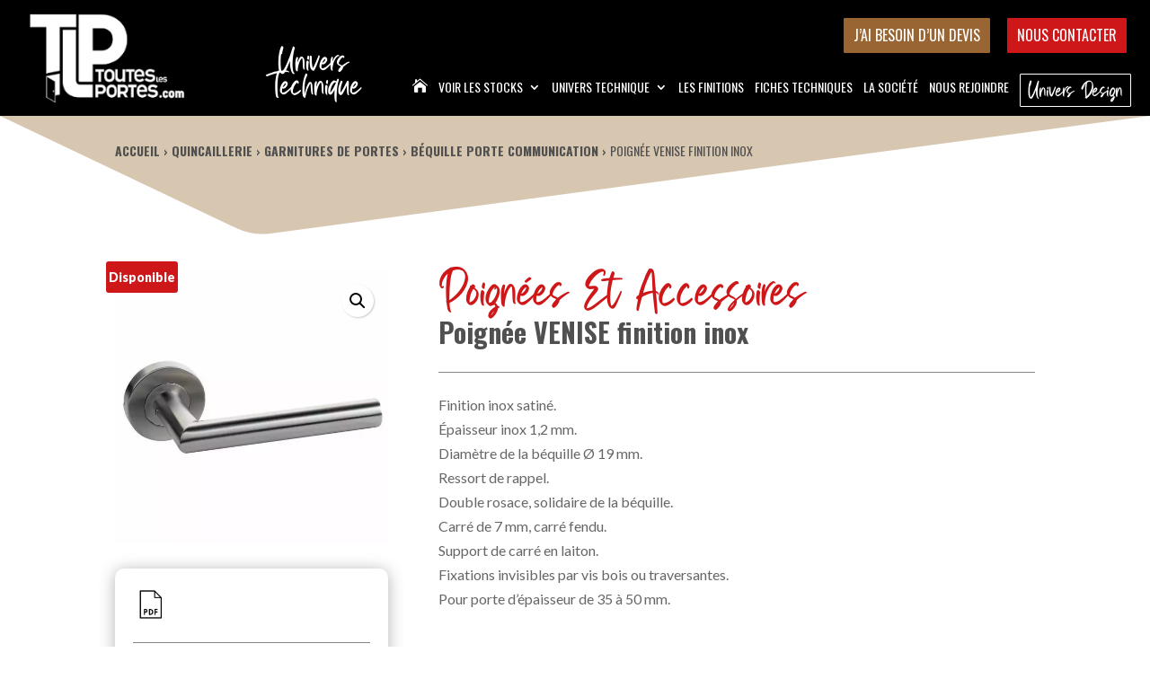

--- FILE ---
content_type: text/html; charset=UTF-8
request_url: https://www.touteslesportes.com/produit/poignee-venise-finition-inox/
body_size: 53029
content:
<!DOCTYPE html>
<html lang="fr-FR" prefix="og: https://ogp.me/ns#">
<head>
<meta charset="UTF-8"/>
<meta http-equiv="X-UA-Compatible" content="IE=edge">
<title>Poignée VENISE finition inox | Toutes Les Portes</title>
<meta name="description" content="Fiche technique Poignée VENISE béquille double sur finition inox Descriptif Poignée VENISE béquille double sur finition inox"/>
<meta name="robots" content="follow, index, max-snippet:-1, max-video-preview:-1, max-image-preview:large"/>
<link rel="canonical" href="https://www.touteslesportes.com/poignees-accessoires/poignee-venise-finition-inox/"/>
<meta property="og:locale" content="fr_FR"/>
<meta property="og:type" content="product"/>
<meta property="og:title" content="Poignée VENISE finition inox | Toutes Les Portes"/>
<meta property="og:description" content="Fiche technique Poignée VENISE béquille double sur finition inox Descriptif Poignée VENISE béquille double sur finition inox"/>
<meta property="og:url" content="https://www.touteslesportes.com/poignees-accessoires/poignee-venise-finition-inox/"/>
<meta property="og:site_name" content="Toutes Les Portes"/>
<meta property="og:updated_time" content="2022-07-08T12:50:20+02:00"/>
<meta property="og:image" content="https://www.touteslesportes.com/wp-content/uploads/2022/07/poignee-venise-bequille-double-sur-rosace-finition-inox.jpg.jpg"/>
<meta property="og:image:secure_url" content="https://www.touteslesportes.com/wp-content/uploads/2022/07/poignee-venise-bequille-double-sur-rosace-finition-inox.jpg.jpg"/>
<meta property="og:image:width" content="800"/>
<meta property="og:image:height" content="800"/>
<meta property="og:image:alt" content="poignee-venise-bequille-double-sur-rosace-finition-inox.jpg"/>
<meta property="og:image:type" content="image/jpeg"/>
<meta property="product:price:currency" content="EUR"/>
<meta property="product:availability" content="instock"/>
<meta name="twitter:card" content="summary_large_image"/>
<meta name="twitter:title" content="Poignée VENISE finition inox | Toutes Les Portes"/>
<meta name="twitter:description" content="Fiche technique Poignée VENISE béquille double sur finition inox Descriptif Poignée VENISE béquille double sur finition inox"/>
<meta name="twitter:image" content="https://www.touteslesportes.com/wp-content/uploads/2022/07/poignee-venise-bequille-double-sur-rosace-finition-inox.jpg.jpg"/>
<meta name="twitter:label1" content="Prix"/>
<meta name="twitter:data1" content="0.00&euro;"/>
<meta name="twitter:label2" content="Disponibilité"/>
<meta name="twitter:data2" content="En stock"/>
<script type="application/ld+json" class="rank-math-schema">{"@context":"https://schema.org","@graph":[{"@type":"Organization","@id":"https://www.touteslesportes.com/#organization","name":"Toutes les portes","url":"https://www.touteslesportes.com","sameAs":["https://www.facebook.com/touteslesportes","https://www.linkedin.com/company/toutes-les-portes/"],"logo":{"@type":"ImageObject","@id":"https://www.touteslesportes.com/#logo","url":"https://www.touteslesportes.com/wp-content/uploads/2022/03/logo-toutes-les-portes-1.png","contentUrl":"https://www.touteslesportes.com/wp-content/uploads/2022/03/logo-toutes-les-portes-1.png","caption":"Toutes Les Portes","inLanguage":"fr-FR","width":"220","height":"129"}},{"@type":"WebSite","@id":"https://www.touteslesportes.com/#website","url":"https://www.touteslesportes.com","name":"Toutes Les Portes","alternateName":"TLP","publisher":{"@id":"https://www.touteslesportes.com/#organization"},"inLanguage":"fr-FR"},{"@type":"ImageObject","@id":"https://www.touteslesportes.com/wp-content/uploads/2022/07/poignee-venise-bequille-double-sur-rosace-finition-inox.jpg.jpg","url":"https://www.touteslesportes.com/wp-content/uploads/2022/07/poignee-venise-bequille-double-sur-rosace-finition-inox.jpg.jpg","width":"800","height":"800","caption":"poignee-venise-bequille-double-sur-rosace-finition-inox.jpg","inLanguage":"fr-FR"},{"@type":"BreadcrumbList","@id":"https://www.touteslesportes.com/poignees-accessoires/poignee-venise-finition-inox/#breadcrumb","itemListElement":[{"@type":"ListItem","position":"1","item":{"@id":"https://www.touteslesportes.com","name":"Accueil"}},{"@type":"ListItem","position":"2","item":{"@id":"https://www.touteslesportes.com/poignees-accessoires/","name":"Quincaillerie"}},{"@type":"ListItem","position":"3","item":{"@id":"https://www.touteslesportes.com/poignees-accessoires/poignee-venise-finition-inox/","name":"Poign\u00e9e VENISE finition inox"}}]},{"@type":"ItemPage","@id":"https://www.touteslesportes.com/poignees-accessoires/poignee-venise-finition-inox/#webpage","url":"https://www.touteslesportes.com/poignees-accessoires/poignee-venise-finition-inox/","name":"Poign\u00e9e VENISE finition inox | Toutes Les Portes","datePublished":"2022-07-08T11:26:17+02:00","dateModified":"2022-07-08T12:50:20+02:00","isPartOf":{"@id":"https://www.touteslesportes.com/#website"},"primaryImageOfPage":{"@id":"https://www.touteslesportes.com/wp-content/uploads/2022/07/poignee-venise-bequille-double-sur-rosace-finition-inox.jpg.jpg"},"inLanguage":"fr-FR","breadcrumb":{"@id":"https://www.touteslesportes.com/poignees-accessoires/poignee-venise-finition-inox/#breadcrumb"}},{"@type":"Product","name":"Poign\u00e9e VENISE finition inox | Toutes Les Portes","description":"Poign\u00e9e VENISE finition inox | Quincaillerie | Toutes Les Portes","category":"Quincaillerie","mainEntityOfPage":{"@id":"https://www.touteslesportes.com/poignees-accessoires/poignee-venise-finition-inox/#webpage"},"image":[{"@type":"ImageObject","url":"https://www.touteslesportes.com/wp-content/uploads/2022/07/poignee-venise-bequille-double-sur-rosace-finition-inox.jpg.jpg","height":"800","width":"800"}],"@id":"https://www.touteslesportes.com/poignees-accessoires/poignee-venise-finition-inox/#richSnippet"}]}</script>
<link rel='dns-prefetch' href='//static.addtoany.com'/>
<link rel="alternate" type="application/rss+xml" title="Toutes Les Portes &raquo; Flux" href="https://www.touteslesportes.com/feed/"/>
<link rel="alternate" type="application/rss+xml" title="Toutes Les Portes &raquo; Flux des commentaires" href="https://www.touteslesportes.com/comments/feed/"/>
<link rel="alternate" title="oEmbed (JSON)" type="application/json+oembed" href="https://www.touteslesportes.com/wp-json/oembed/1.0/embed?url=https%3A%2F%2Fwww.touteslesportes.com%2Fpoignees-accessoires%2Fpoignee-venise-finition-inox%2F"/>
<link rel="alternate" title="oEmbed (XML)" type="text/xml+oembed" href="https://www.touteslesportes.com/wp-json/oembed/1.0/embed?url=https%3A%2F%2Fwww.touteslesportes.com%2Fpoignees-accessoires%2Fpoignee-venise-finition-inox%2F&#038;format=xml"/>
<meta content="Divi Child v." name="generator"/>
<link rel="stylesheet" type="text/css" href="//www.touteslesportes.com/wp-content/cache/wpfc-minified/5bp4olo/3wsxs.css" media="all"/>
<style id='berocket_products_label_style-inline-css'>@media(min-width:1025px){
.berocket_hide_on_device_desktop:not(.berocket_alabel_id_demo){display:none!important;}
}
@media(min-width:768px) and (max-width:1024px){
.berocket_hide_on_device_tablet:not(.berocket_alabel_id_demo){display:none!important;}
}
@media(max-width:767px){
.berocket_hide_on_device_mobile:not(.berocket_alabel_id_demo){display:none!important;}
}
.berocket_better_labels:before, .berocket_better_labels:after{clear:both;content:" ";display:block;}
.berocket_better_labels.berocket_better_labels_image{position:absolute!important;top:0px!important;bottom:0px!important;left:0px!important;right:0px!important;pointer-events:none;}
.berocket_better_labels.berocket_better_labels_image *{pointer-events:none;}
.berocket_better_labels.berocket_better_labels_image img, .berocket_better_labels.berocket_better_labels_image .fa, .berocket_better_labels.berocket_better_labels_image .berocket_color_label, .berocket_better_labels.berocket_better_labels_image .berocket_image_background, .berocket_better_labels .berocket_better_labels_line .br_alabel, .berocket_better_labels .berocket_better_labels_line .br_alabel span{pointer-events:all;}
.berocket_better_labels .berocket_color_label, .br_alabel .berocket_color_label{width:100%;height:100%;display:block;}
.berocket_better_labels .berocket_better_labels_position_left{text-align:left;float:left;clear:left;}
.berocket_better_labels .berocket_better_labels_position_center{text-align:center;}
.berocket_better_labels .berocket_better_labels_position_right{text-align:right;float:right;clear:right;}
.berocket_better_labels.berocket_better_labels_label{clear:both}
.berocket_better_labels .berocket_better_labels_line{line-height:1px;}
.berocket_better_labels.berocket_better_labels_label .berocket_better_labels_line{clear:none;}
.berocket_better_labels .berocket_better_labels_position_left .berocket_better_labels_line{clear:left;}
.berocket_better_labels .berocket_better_labels_position_right .berocket_better_labels_line{clear:right;}
.berocket_better_labels .berocket_better_labels_line .br_alabel{display:inline-block;position:relative;top:0!important;left:0!important;right:0!important;line-height:1px;}.berocket_better_labels .berocket_better_labels_position{display:flex;flex-direction:column;}
.berocket_better_labels .berocket_better_labels_position.berocket_better_labels_position_left{align-items:start;}
.berocket_better_labels .berocket_better_labels_position.berocket_better_labels_position_right{align-items:end;}
.rtl .berocket_better_labels .berocket_better_labels_position.berocket_better_labels_position_left{align-items:end;}
.rtl .berocket_better_labels .berocket_better_labels_position.berocket_better_labels_position_right{align-items:start;}
.berocket_better_labels .berocket_better_labels_position.berocket_better_labels_position_center{align-items:center;}
.berocket_better_labels .berocket_better_labels_position .berocket_better_labels_inline{display:flex;align-items:start;}</style>
<link rel="stylesheet" type="text/css" href="//www.touteslesportes.com/wp-content/cache/wpfc-minified/esifc9c/67fl0.css" media="all"/>
<style id='wp-block-library-inline-css'>:root{--wp-block-synced-color:#7a00df;--wp-block-synced-color--rgb:122,0,223;--wp-bound-block-color:var(--wp-block-synced-color);--wp-editor-canvas-background:#ddd;--wp-admin-theme-color:#007cba;--wp-admin-theme-color--rgb:0,124,186;--wp-admin-theme-color-darker-10:#006ba1;--wp-admin-theme-color-darker-10--rgb:0,107,160.5;--wp-admin-theme-color-darker-20:#005a87;--wp-admin-theme-color-darker-20--rgb:0,90,135;--wp-admin-border-width-focus:2px}@media (min-resolution:192dpi){:root{--wp-admin-border-width-focus:1.5px}}.wp-element-button{cursor:pointer}:root .has-very-light-gray-background-color{background-color:#eee}:root .has-very-dark-gray-background-color{background-color:#313131}:root .has-very-light-gray-color{color:#eee}:root .has-very-dark-gray-color{color:#313131}:root .has-vivid-green-cyan-to-vivid-cyan-blue-gradient-background{background:linear-gradient(135deg,#00d084,#0693e3)}:root .has-purple-crush-gradient-background{background:linear-gradient(135deg,#34e2e4,#4721fb 50%,#ab1dfe)}:root .has-hazy-dawn-gradient-background{background:linear-gradient(135deg,#faaca8,#dad0ec)}:root .has-subdued-olive-gradient-background{background:linear-gradient(135deg,#fafae1,#67a671)}:root .has-atomic-cream-gradient-background{background:linear-gradient(135deg,#fdd79a,#004a59)}:root .has-nightshade-gradient-background{background:linear-gradient(135deg,#330968,#31cdcf)}:root .has-midnight-gradient-background{background:linear-gradient(135deg,#020381,#2874fc)}:root{--wp--preset--font-size--normal:16px;--wp--preset--font-size--huge:42px}.has-regular-font-size{font-size:1em}.has-larger-font-size{font-size:2.625em}.has-normal-font-size{font-size:var(--wp--preset--font-size--normal)}.has-huge-font-size{font-size:var(--wp--preset--font-size--huge)}.has-text-align-center{text-align:center}.has-text-align-left{text-align:left}.has-text-align-right{text-align:right}.has-fit-text{white-space:nowrap!important}#end-resizable-editor-section{display:none}.aligncenter{clear:both}.items-justified-left{justify-content:flex-start}.items-justified-center{justify-content:center}.items-justified-right{justify-content:flex-end}.items-justified-space-between{justify-content:space-between}.screen-reader-text{border:0;clip-path:inset(50%);height:1px;margin:-1px;overflow:hidden;padding:0;position:absolute;width:1px;word-wrap:normal!important}.screen-reader-text:focus{background-color:#ddd;clip-path:none;color:#444;display:block;font-size:1em;height:auto;left:5px;line-height:normal;padding:15px 23px 14px;text-decoration:none;top:5px;width:auto;z-index:100000}html :where(.has-border-color){border-style:solid}html :where([style*=border-top-color]){border-top-style:solid}html :where([style*=border-right-color]){border-right-style:solid}html :where([style*=border-bottom-color]){border-bottom-style:solid}html :where([style*=border-left-color]){border-left-style:solid}html :where([style*=border-width]){border-style:solid}html :where([style*=border-top-width]){border-top-style:solid}html :where([style*=border-right-width]){border-right-style:solid}html :where([style*=border-bottom-width]){border-bottom-style:solid}html :where([style*=border-left-width]){border-left-style:solid}html :where(img[class*=wp-image-]){height:auto;max-width:100%}:where(figure){margin:0 0 1em}html :where(.is-position-sticky){--wp-admin--admin-bar--position-offset:var(--wp-admin--admin-bar--height,0px)}@media screen and (max-width:600px){html :where(.is-position-sticky){--wp-admin--admin-bar--position-offset:0px}}</style><style id='global-styles-inline-css'>:root{--wp--preset--aspect-ratio--square:1;--wp--preset--aspect-ratio--4-3:4/3;--wp--preset--aspect-ratio--3-4:3/4;--wp--preset--aspect-ratio--3-2:3/2;--wp--preset--aspect-ratio--2-3:2/3;--wp--preset--aspect-ratio--16-9:16/9;--wp--preset--aspect-ratio--9-16:9/16;--wp--preset--color--black:#000000;--wp--preset--color--cyan-bluish-gray:#abb8c3;--wp--preset--color--white:#ffffff;--wp--preset--color--pale-pink:#f78da7;--wp--preset--color--vivid-red:#cf2e2e;--wp--preset--color--luminous-vivid-orange:#ff6900;--wp--preset--color--luminous-vivid-amber:#fcb900;--wp--preset--color--light-green-cyan:#7bdcb5;--wp--preset--color--vivid-green-cyan:#00d084;--wp--preset--color--pale-cyan-blue:#8ed1fc;--wp--preset--color--vivid-cyan-blue:#0693e3;--wp--preset--color--vivid-purple:#9b51e0;--wp--preset--gradient--vivid-cyan-blue-to-vivid-purple:linear-gradient(135deg,rgb(6,147,227) 0%,rgb(155,81,224) 100%);--wp--preset--gradient--light-green-cyan-to-vivid-green-cyan:linear-gradient(135deg,rgb(122,220,180) 0%,rgb(0,208,130) 100%);--wp--preset--gradient--luminous-vivid-amber-to-luminous-vivid-orange:linear-gradient(135deg,rgb(252,185,0) 0%,rgb(255,105,0) 100%);--wp--preset--gradient--luminous-vivid-orange-to-vivid-red:linear-gradient(135deg,rgb(255,105,0) 0%,rgb(207,46,46) 100%);--wp--preset--gradient--very-light-gray-to-cyan-bluish-gray:linear-gradient(135deg,rgb(238,238,238) 0%,rgb(169,184,195) 100%);--wp--preset--gradient--cool-to-warm-spectrum:linear-gradient(135deg,rgb(74,234,220) 0%,rgb(151,120,209) 20%,rgb(207,42,186) 40%,rgb(238,44,130) 60%,rgb(251,105,98) 80%,rgb(254,248,76) 100%);--wp--preset--gradient--blush-light-purple:linear-gradient(135deg,rgb(255,206,236) 0%,rgb(152,150,240) 100%);--wp--preset--gradient--blush-bordeaux:linear-gradient(135deg,rgb(254,205,165) 0%,rgb(254,45,45) 50%,rgb(107,0,62) 100%);--wp--preset--gradient--luminous-dusk:linear-gradient(135deg,rgb(255,203,112) 0%,rgb(199,81,192) 50%,rgb(65,88,208) 100%);--wp--preset--gradient--pale-ocean:linear-gradient(135deg,rgb(255,245,203) 0%,rgb(182,227,212) 50%,rgb(51,167,181) 100%);--wp--preset--gradient--electric-grass:linear-gradient(135deg,rgb(202,248,128) 0%,rgb(113,206,126) 100%);--wp--preset--gradient--midnight:linear-gradient(135deg,rgb(2,3,129) 0%,rgb(40,116,252) 100%);--wp--preset--font-size--small:13px;--wp--preset--font-size--medium:20px;--wp--preset--font-size--large:36px;--wp--preset--font-size--x-large:42px;--wp--preset--spacing--20:0.44rem;--wp--preset--spacing--30:0.67rem;--wp--preset--spacing--40:1rem;--wp--preset--spacing--50:1.5rem;--wp--preset--spacing--60:2.25rem;--wp--preset--spacing--70:3.38rem;--wp--preset--spacing--80:5.06rem;--wp--preset--shadow--natural:6px 6px 9px rgba(0, 0, 0, 0.2);--wp--preset--shadow--deep:12px 12px 50px rgba(0, 0, 0, 0.4);--wp--preset--shadow--sharp:6px 6px 0px rgba(0, 0, 0, 0.2);--wp--preset--shadow--outlined:6px 6px 0px -3px rgb(255, 255, 255), 6px 6px rgb(0, 0, 0);--wp--preset--shadow--crisp:6px 6px 0px rgb(0, 0, 0);}:root{--wp--style--global--content-size:823px;--wp--style--global--wide-size:1080px;}:where(body){margin:0;}.wp-site-blocks > .alignleft{float:left;margin-right:2em;}.wp-site-blocks > .alignright{float:right;margin-left:2em;}.wp-site-blocks > .aligncenter{justify-content:center;margin-left:auto;margin-right:auto;}:where(.is-layout-flex){gap:0.5em;}:where(.is-layout-grid){gap:0.5em;}.is-layout-flow > .alignleft{float:left;margin-inline-start:0;margin-inline-end:2em;}.is-layout-flow > .alignright{float:right;margin-inline-start:2em;margin-inline-end:0;}.is-layout-flow > .aligncenter{margin-left:auto !important;margin-right:auto !important;}.is-layout-constrained > .alignleft{float:left;margin-inline-start:0;margin-inline-end:2em;}.is-layout-constrained > .alignright{float:right;margin-inline-start:2em;margin-inline-end:0;}.is-layout-constrained > .aligncenter{margin-left:auto !important;margin-right:auto !important;}.is-layout-constrained > :where(:not(.alignleft):not(.alignright):not(.alignfull)){max-width:var(--wp--style--global--content-size);margin-left:auto !important;margin-right:auto !important;}.is-layout-constrained > .alignwide{max-width:var(--wp--style--global--wide-size);}body .is-layout-flex{display:flex;}.is-layout-flex{flex-wrap:wrap;align-items:center;}.is-layout-flex > :is(*, div){margin:0;}body .is-layout-grid{display:grid;}.is-layout-grid > :is(*, div){margin:0;}body{padding-top:0px;padding-right:0px;padding-bottom:0px;padding-left:0px;}:root :where(.wp-element-button, .wp-block-button__link){background-color:#32373c;border-width:0;color:#fff;font-family:inherit;font-size:inherit;font-style:inherit;font-weight:inherit;letter-spacing:inherit;line-height:inherit;padding-top:calc(0.667em + 2px);padding-right:calc(1.333em + 2px);padding-bottom:calc(0.667em + 2px);padding-left:calc(1.333em + 2px);text-decoration:none;text-transform:inherit;}.has-black-color{color:var(--wp--preset--color--black) !important;}.has-cyan-bluish-gray-color{color:var(--wp--preset--color--cyan-bluish-gray) !important;}.has-white-color{color:var(--wp--preset--color--white) !important;}.has-pale-pink-color{color:var(--wp--preset--color--pale-pink) !important;}.has-vivid-red-color{color:var(--wp--preset--color--vivid-red) !important;}.has-luminous-vivid-orange-color{color:var(--wp--preset--color--luminous-vivid-orange) !important;}.has-luminous-vivid-amber-color{color:var(--wp--preset--color--luminous-vivid-amber) !important;}.has-light-green-cyan-color{color:var(--wp--preset--color--light-green-cyan) !important;}.has-vivid-green-cyan-color{color:var(--wp--preset--color--vivid-green-cyan) !important;}.has-pale-cyan-blue-color{color:var(--wp--preset--color--pale-cyan-blue) !important;}.has-vivid-cyan-blue-color{color:var(--wp--preset--color--vivid-cyan-blue) !important;}.has-vivid-purple-color{color:var(--wp--preset--color--vivid-purple) !important;}.has-black-background-color{background-color:var(--wp--preset--color--black) !important;}.has-cyan-bluish-gray-background-color{background-color:var(--wp--preset--color--cyan-bluish-gray) !important;}.has-white-background-color{background-color:var(--wp--preset--color--white) !important;}.has-pale-pink-background-color{background-color:var(--wp--preset--color--pale-pink) !important;}.has-vivid-red-background-color{background-color:var(--wp--preset--color--vivid-red) !important;}.has-luminous-vivid-orange-background-color{background-color:var(--wp--preset--color--luminous-vivid-orange) !important;}.has-luminous-vivid-amber-background-color{background-color:var(--wp--preset--color--luminous-vivid-amber) !important;}.has-light-green-cyan-background-color{background-color:var(--wp--preset--color--light-green-cyan) !important;}.has-vivid-green-cyan-background-color{background-color:var(--wp--preset--color--vivid-green-cyan) !important;}.has-pale-cyan-blue-background-color{background-color:var(--wp--preset--color--pale-cyan-blue) !important;}.has-vivid-cyan-blue-background-color{background-color:var(--wp--preset--color--vivid-cyan-blue) !important;}.has-vivid-purple-background-color{background-color:var(--wp--preset--color--vivid-purple) !important;}.has-black-border-color{border-color:var(--wp--preset--color--black) !important;}.has-cyan-bluish-gray-border-color{border-color:var(--wp--preset--color--cyan-bluish-gray) !important;}.has-white-border-color{border-color:var(--wp--preset--color--white) !important;}.has-pale-pink-border-color{border-color:var(--wp--preset--color--pale-pink) !important;}.has-vivid-red-border-color{border-color:var(--wp--preset--color--vivid-red) !important;}.has-luminous-vivid-orange-border-color{border-color:var(--wp--preset--color--luminous-vivid-orange) !important;}.has-luminous-vivid-amber-border-color{border-color:var(--wp--preset--color--luminous-vivid-amber) !important;}.has-light-green-cyan-border-color{border-color:var(--wp--preset--color--light-green-cyan) !important;}.has-vivid-green-cyan-border-color{border-color:var(--wp--preset--color--vivid-green-cyan) !important;}.has-pale-cyan-blue-border-color{border-color:var(--wp--preset--color--pale-cyan-blue) !important;}.has-vivid-cyan-blue-border-color{border-color:var(--wp--preset--color--vivid-cyan-blue) !important;}.has-vivid-purple-border-color{border-color:var(--wp--preset--color--vivid-purple) !important;}.has-vivid-cyan-blue-to-vivid-purple-gradient-background{background:var(--wp--preset--gradient--vivid-cyan-blue-to-vivid-purple) !important;}.has-light-green-cyan-to-vivid-green-cyan-gradient-background{background:var(--wp--preset--gradient--light-green-cyan-to-vivid-green-cyan) !important;}.has-luminous-vivid-amber-to-luminous-vivid-orange-gradient-background{background:var(--wp--preset--gradient--luminous-vivid-amber-to-luminous-vivid-orange) !important;}.has-luminous-vivid-orange-to-vivid-red-gradient-background{background:var(--wp--preset--gradient--luminous-vivid-orange-to-vivid-red) !important;}.has-very-light-gray-to-cyan-bluish-gray-gradient-background{background:var(--wp--preset--gradient--very-light-gray-to-cyan-bluish-gray) !important;}.has-cool-to-warm-spectrum-gradient-background{background:var(--wp--preset--gradient--cool-to-warm-spectrum) !important;}.has-blush-light-purple-gradient-background{background:var(--wp--preset--gradient--blush-light-purple) !important;}.has-blush-bordeaux-gradient-background{background:var(--wp--preset--gradient--blush-bordeaux) !important;}.has-luminous-dusk-gradient-background{background:var(--wp--preset--gradient--luminous-dusk) !important;}.has-pale-ocean-gradient-background{background:var(--wp--preset--gradient--pale-ocean) !important;}.has-electric-grass-gradient-background{background:var(--wp--preset--gradient--electric-grass) !important;}.has-midnight-gradient-background{background:var(--wp--preset--gradient--midnight) !important;}.has-small-font-size{font-size:var(--wp--preset--font-size--small) !important;}.has-medium-font-size{font-size:var(--wp--preset--font-size--medium) !important;}.has-large-font-size{font-size:var(--wp--preset--font-size--large) !important;}.has-x-large-font-size{font-size:var(--wp--preset--font-size--x-large) !important;}:where(.wp-block-visual-portfolio-loop.is-layout-flex){gap:1.25em;}:where(.wp-block-visual-portfolio-loop.is-layout-grid){gap:1.25em;}</style>
<link rel="stylesheet" type="text/css" href="//www.touteslesportes.com/wp-content/cache/wpfc-minified/fqjgwgpn/67g60.css" media="all"/>
<link rel="stylesheet" type="text/css" href="//www.touteslesportes.com/wp-content/cache/wpfc-minified/fi7prdnh/67fl0.css" media="only screen and (max-width: 768px)"/>
<link rel="stylesheet" type="text/css" href="//www.touteslesportes.com/wp-content/cache/wpfc-minified/1185mt6d/67fl0.css" media="all"/>
<style id='woocommerce-inline-inline-css'>.woocommerce form .form-row .required{visibility:visible;}
.woocommerce form .form-row .required{visibility:visible;}</style>
<link rel="stylesheet" type="text/css" href="//www.touteslesportes.com/wp-content/cache/wpfc-minified/1glxtghh/67fl0.css" media="all"/>
<style id='css-divi-area-inline-css'>.et_pb_section.popup{display:none}</style>
<link rel="stylesheet" type="text/css" href="//www.touteslesportes.com/wp-content/cache/wpfc-minified/1do5l9iw/67fl0.css" media="all"/>
<style id='woo-variation-swatches-inline-css'>:root{--wvs-tick:url("data:image/svg+xml;utf8,%3Csvg filter='drop-shadow(0px 0px 2px rgb(0 0 0 / .8))' xmlns='http://www.w3.org/2000/svg' viewBox='0 0 30 30'%3E%3Cpath fill='none' stroke='%23ffffff' stroke-linecap='round' stroke-linejoin='round' stroke-width='4' d='M4 16L11 23 27 7'/%3E%3C/svg%3E");--wvs-cross:url("data:image/svg+xml;utf8,%3Csvg filter='drop-shadow(0px 0px 5px rgb(255 255 255 / .6))' xmlns='http://www.w3.org/2000/svg' width='72px' height='72px' viewBox='0 0 24 24'%3E%3Cpath fill='none' stroke='%23ff0000' stroke-linecap='round' stroke-width='0.6' d='M5 5L19 19M19 5L5 19'/%3E%3C/svg%3E");--wvs-single-product-item-width:30px;--wvs-single-product-item-height:30px;--wvs-single-product-item-font-size:16px}</style>
<link rel='preload' as='font' type='font/woff2' crossorigin='anonymous' id='tinvwl-webfont-font-css' href='https://www.touteslesportes.com/wp-content/plugins/ti-woocommerce-wishlist-premium/assets/fonts/tinvwl-webfont.woff2?ver=xu2uyi' media='all'/>
<link rel="stylesheet" type="text/css" href="//www.touteslesportes.com/wp-content/cache/wpfc-minified/kzutxi4l/e4mu7.css" media="all"/>
<style id='divi-mega-menu-custom-css-inline-css'>#portes_dentree.de-mega-menu{width:100vw !important;max-width:100vw !important;left:0 !important;right:0 !important;}#portes_dentree.de-mega-menu{-webkit-animation-name:fadeLeft;-moz-animation-name:fadeLeft;-ms-animation-name:fadeLeft;-o-animation-name:fadeLeft;animation-name:fadeLeft;max-width:1080px;margin-top:13px;margin-left:0px;}#portes_dentree.de-mega-menu .dmm-dropdown-ul li .sub-menu{width:1080px;right:-1080px;}.rtl#portes_dentree.de-mega-menu .dmm-dropdown-ul li .sub-menu{right:auto !important;}.et_pb_fullwidth_menu--with-logo .et_pb_menu__menu>nav>ul>li.portes_dentree>a, .et_pb_menu--with-logo .et_pb_menu__menu>nav>ul>li.portes_dentree>a,.portes_dentree a{padding-right:20px;}@media all and (max-width: 980px) {#portes_dentree.de-mega-menu{margin-top:0px;}.mm-overlay.active{opacity:0 !important;}#portes_dentree.de-mega-menu {animation-duration: 0.4s;margin-left: 0px !important;}}
#bloc_porte.de-mega-menu{width:100vw !important;max-width:100vw !important;left:0 !important;right:0 !important;}#bloc_porte.de-mega-menu{-webkit-animation-name:fadeLeft;-moz-animation-name:fadeLeft;-ms-animation-name:fadeLeft;-o-animation-name:fadeLeft;animation-name:fadeLeft;max-width:1080px;margin-top:13px;margin-left:0px;}#bloc_porte.de-mega-menu .dmm-dropdown-ul li .sub-menu{width:1080px;right:-1080px;}.rtl#bloc_porte.de-mega-menu .dmm-dropdown-ul li .sub-menu{right:auto !important;}.et_pb_fullwidth_menu--with-logo .et_pb_menu__menu>nav>ul>li.bloc_porte>a, .et_pb_menu--with-logo .et_pb_menu__menu>nav>ul>li.bloc_porte>a,.bloc_porte a{padding-right:20px;}@media all and (max-width: 980px) {#bloc_porte.de-mega-menu{margin-top:0px;}.mm-overlay.active{opacity:0 !important;}#bloc_porte.de-mega-menu {animation-duration: 0.4s;margin-left: 0px !important;}}
#placards_amenagements.de-mega-menu{width:100vw !important;max-width:100vw !important;left:0 !important;right:0 !important;}#placards_amenagements.de-mega-menu{-webkit-animation-name:fadeLeft;-moz-animation-name:fadeLeft;-ms-animation-name:fadeLeft;-o-animation-name:fadeLeft;animation-name:fadeLeft;max-width:1080px;margin-top:13px;margin-left:0px;}#placards_amenagements.de-mega-menu .dmm-dropdown-ul li .sub-menu{width:1080px;right:-1080px;}.rtl#placards_amenagements.de-mega-menu .dmm-dropdown-ul li .sub-menu{right:auto !important;}.et_pb_fullwidth_menu--with-logo .et_pb_menu__menu>nav>ul>li.placards_amenagements>a, .et_pb_menu--with-logo .et_pb_menu__menu>nav>ul>li.placards_amenagements>a,.placards_amenagements a{padding-right:20px;}@media all and (max-width: 980px) {#placards_amenagements.de-mega-menu{margin-top:0px;}.mm-overlay.active{opacity:0 !important;}#placards_amenagements.de-mega-menu {animation-duration: 0.4s;margin-left: 0px !important;}}
#systeme_coulissant.de-mega-menu{width:100vw !important;max-width:100vw !important;left:0 !important;right:0 !important;}#systeme_coulissant.de-mega-menu{-webkit-animation-name:fadeLeft;-moz-animation-name:fadeLeft;-ms-animation-name:fadeLeft;-o-animation-name:fadeLeft;animation-name:fadeLeft;max-width:1080px;margin-top:13px;margin-left:0px;}#systeme_coulissant.de-mega-menu .dmm-dropdown-ul li .sub-menu{width:1080px;right:-1080px;}.rtl#systeme_coulissant.de-mega-menu .dmm-dropdown-ul li .sub-menu{right:auto !important;}.et_pb_fullwidth_menu--with-logo .et_pb_menu__menu>nav>ul>li.systeme_coulissant>a, .et_pb_menu--with-logo .et_pb_menu__menu>nav>ul>li.systeme_coulissant>a,.systeme_coulissant a{padding-right:20px;}@media all and (max-width: 980px) {#systeme_coulissant, .systeme_coulissant:before, .systeme_coulissant.de-mega-menu-item.menu-item-has-children>a:after{display:none !important;}#systeme_coulissant.de-mega-menu{margin-top:0px;}.mm-overlay.active{opacity:0 !important;}#systeme_coulissant.de-mega-menu {animation-duration: 0.4s;margin-left: 0px !important;}}
#poignee_de_porte_accessoire.de-mega-menu{width:100vw !important;max-width:100vw !important;left:0 !important;right:0 !important;}#poignee_de_porte_accessoire.de-mega-menu{-webkit-animation-name:fadeLeft;-moz-animation-name:fadeLeft;-ms-animation-name:fadeLeft;-o-animation-name:fadeLeft;animation-name:fadeLeft;max-width:1080px;margin-top:13px;margin-left:0px;}#poignee_de_porte_accessoire.de-mega-menu .dmm-dropdown-ul li .sub-menu{width:1080px;right:-1080px;}.rtl#poignee_de_porte_accessoire.de-mega-menu .dmm-dropdown-ul li .sub-menu{right:auto !important;}.et_pb_fullwidth_menu--with-logo .et_pb_menu__menu>nav>ul>li.poignee_de_porte_accessoire>a, .et_pb_menu--with-logo .et_pb_menu__menu>nav>ul>li.poignee_de_porte_accessoire>a,.poignee_de_porte_accessoire a{padding-right:20px;}@media all and (max-width: 980px) {#poignee_de_porte_accessoire.de-mega-menu{margin-top:0px;}.mm-overlay.active{opacity:0 !important;}#poignee_de_porte_accessoire.de-mega-menu {animation-duration: 0.4s;margin-left: 0px !important;}}
#commande.de-mega-menu{width:100vw !important;max-width:100vw !important;left:0 !important;right:0 !important;}#commande.de-mega-menu{-webkit-animation-name:fadeLeft;-moz-animation-name:fadeLeft;-ms-animation-name:fadeLeft;-o-animation-name:fadeLeft;animation-name:fadeLeft;max-width:1080px;margin-top:18px;margin-left:0px;}#commande.de-mega-menu .dmm-dropdown-ul li .sub-menu{width:1080px;right:-1080px;}.rtl#commande.de-mega-menu .dmm-dropdown-ul li .sub-menu{right:auto !important;}.et_pb_fullwidth_menu--with-logo .et_pb_menu__menu>nav>ul>li.commande>a, .et_pb_menu--with-logo .et_pb_menu__menu>nav>ul>li.commande>a,.commande a{padding-right:20px;}@media all and (max-width: 980px) {#commande.de-mega-menu{margin-top:0px;}.mm-overlay.active{opacity:0 !important;}#commande.de-mega-menu {animation-duration: 0.4s;margin-left: 0px !important;}}
#stocks.de-mega-menu{width:100vw !important;max-width:100vw !important;left:0 !important;right:0 !important;}#stocks.de-mega-menu{-webkit-animation-name:fadeLeft;-moz-animation-name:fadeLeft;-ms-animation-name:fadeLeft;-o-animation-name:fadeLeft;animation-name:fadeLeft;max-width:1080px;margin-top:18px;margin-left:0px;}#stocks.de-mega-menu .dmm-dropdown-ul li .sub-menu{width:1080px;right:-1080px;}.rtl#stocks.de-mega-menu .dmm-dropdown-ul li .sub-menu{right:auto !important;}.et_pb_fullwidth_menu--with-logo .et_pb_menu__menu>nav>ul>li.stocks>a, .et_pb_menu--with-logo .et_pb_menu__menu>nav>ul>li.stocks>a,.stocks a{padding-right:20px;}@media all and (max-width: 980px) {#stocks.de-mega-menu{margin-top:0px;}.mm-overlay.active{opacity:0 !important;}#stocks.de-mega-menu {animation-duration: 0.4s;margin-left: 0px !important;}}
#produits.de-mega-menu{width:100vw !important;max-width:100vw !important;left:0 !important;right:0 !important;}#produits.de-mega-menu{-webkit-animation-name:fadeLeft;-moz-animation-name:fadeLeft;-ms-animation-name:fadeLeft;-o-animation-name:fadeLeft;animation-name:fadeLeft;max-width:1080px;margin-top:18px;margin-left:0px;}#produits.de-mega-menu .dmm-dropdown-ul li .sub-menu{width:1080px;right:-1080px;}.rtl#produits.de-mega-menu .dmm-dropdown-ul li .sub-menu{right:auto !important;}.et_pb_fullwidth_menu--with-logo .et_pb_menu__menu>nav>ul>li.produits>a, .et_pb_menu--with-logo .et_pb_menu__menu>nav>ul>li.produits>a,.produits a{padding-right:20px;}@media all and (max-width: 980px) {#produits.de-mega-menu{margin-top:0px;}.mm-overlay.active{opacity:0 !important;}#produits.de-mega-menu {animation-duration: 0.4s;margin-left: 0px !important;}}
.remove-before:before{display:none !important;}.mm-overlay{opacity:0;position:fixed;width:100vw;height:100vh;top:0;background-color:rgba(0,0,0,0.65);z-index:-1;left:0;}.de-mega-menu{width:80%;max-width:1080px;margin:0 auto;z-index:99999999999;display:none;top:93px;-webkit-animation-timing-function:ease-in-out;-moz-animation-timing-function:ease-in-out;-ms-animation-timing-function:ease-in-out;-o-animation-timing-function:ease-in-out;animation-timing-function:ease-in-out;position:absolute;max-height:vh;overflow:auto;}.de-mega-menu.fixed{top:53px;}@media all and (max-width: 980px) {.de-mega-menu .et_pb_column .dmm-dropdown-ul .menu-item-has-children>a:after{display:block !important;}#page-container #et-main-area .de-mega-menu .dmm-dropdown-ul li .sub-menu,#page-container #et-main-area .de-mega-menu .dmm-dropdown-ul li .sub-menu .menu-item-has-children{width:100% !important;max-width:100% !important;left:0 !important;right:auto !important;top:54px;}#page-container #et-main-area .de-mega-menu .dmm-dropdown-ul li .sub-menu .menu-item-has-children{top:0 !important}.dmm-dropdown-ul li.active>.sub-menu{opacity:1 !important;visibility:visible !important;display:block !important;}.de-mega-menu{margin-top:0px;padding-top:0px;}.de-mega-menu .et_pb_section, .de-mega-menu .et_pb_row {width: 100%; max-width: 100%;}}@media all and (min-width: 981px) {#top-menu .dmm-dropdown-ul li:hover>.sub-menu,.dmm-dropdown-ul li:hover>.sub-menu{opacity:1 !important;visibility:visible !important;display:block !important;}.dmm-dropdown-ul li:hover>.sub-menu li.dmm-overlay:hover>.sub-menu {opacity: 0;visibility: hidden}}header .menu-item.mega-menu .sub-menu, header .et_pb_menu .et_mobile_menu li.menu-item.mega-menu ul.sub-menu{display:none !important;}</style>
<link rel="stylesheet" type="text/css" href="//www.touteslesportes.com/wp-content/cache/wpfc-minified/g5sl1rw9/67fkz.css" media="all"/>
<link rel="https://api.w.org/" href="https://www.touteslesportes.com/wp-json/"/><link rel="alternate" title="JSON" type="application/json" href="https://www.touteslesportes.com/wp-json/wp/v2/product/5839"/><link rel="EditURI" type="application/rsd+xml" title="RSD" href="https://www.touteslesportes.com/xmlrpc.php?rsd"/>
<meta name="generator" content="WordPress 6.9"/>
<link rel='shortlink' href='https://www.touteslesportes.com/?p=5839'/>
<style>.lmp_load_more_button.br_lmp_button_settings .lmp_button:hover{background-color:#9999ff!important;color:#111111!important;}
.lmp_load_more_button.br_lmp_prev_settings .lmp_button:hover{background-color:#9999ff!important;color:#111111!important;}li.product.lazy, .berocket_lgv_additional_data.lazy{opacity:0;}</style><style>body .br_product_preview_hidden .br_product_preview_preview .berocket_preview_close{border-radius:0 5px !important;}
body .br_product_preview_hidden .br_product_preview_preview a:hover{color:white !important;}
body .br_product_preview_hidden .br_product_preview_preview .tinv-wishlist-clear::after{clear:none;}
.berocket_preview_title{position:relative;margin-bottom:30px;margin-top:10%;}
.berocket_preview_title::before{content:'';background-color:#888888;width:140px;height:5px;display:inline-block;position:absolute;bottom:-10px;background-color:#cd1719;}
.berocket_preview_title h3{color:#505050;font-size:28px;}
.berocket-woocommerce-product-gallery .woocommerce-product-gallery{width:80% !important;}
.br_product_preview_preview .sku_wrapper{display:none;}
.br_product_preview_preview{height:90% !important;}
.et_full_width_page.woocommerce-page ul.products li.product:nth-child(4n+1), .et_left_sidebar.woocommerce-page ul.products li.product:nth-child(3n+1), .et_right_sidebar.woocommerce-page ul.products li.product:nth-child(3n+1){clear:none;}
.et_full_width_page.woocommerce-page ul.products li.product:nth-child(8n+1), .et_left_sidebar.woocommerce-page ul.products li.product:nth-child(6n+1), .et_right_sidebar.woocommerce-page ul.products li.product:nth-child(6n+1){clear:both;}</style><style>.br_product_preview_hidden .br_product_preview_preview{background-color:#ffffff!important;border-color:#000000!important;margin-top:0px!important;margin-bottom:0px!important;margin-left:0px!important;margin-right:0px!important;border-top-width:0px!important;border-bottom-width:0px!important;border-left-width:0px!important;border-right-width:0px!important;}.br_product_preview_hidden .br_product_preview_preview a{color:#8a591a!important;font-size:1em!important;}.br_product_preview_hidden .br_product_preview_preview a:hover{color:#555555!important;}.br_product_preview_hidden .br_product_preview_preview{color:#050505!important;font-size:1em!important;}.br_product_preview_hidden .br_product_preview_preview .berocket_preview_image,
.br_product_preview_hidden .br_product_preview_preview .berocket-woocommerce-product-gallery{width:50%!important;float:left!important;margin-top:10px!important;margin-bottom:10px!important;margin-left:10px!important;margin-right:20px!important;clear:left!important;}.br_product_preview_hidden .br_product_preview_preview .berocket_preview_price, 
.br_product_preview_hidden .br_product_preview_preview .berocket_preview_price *{font-size:1em!important;color:#9c9c9c!important;}.br_product_preview_hidden .br_product_preview_preview .berocket_preview_close{color:#ffffff!important;background-color:#000000!important;border-color:#000000!important;top:0px!important;right:0px!important;width:2.5em!important;height:2.5em!important;line-height:2.5em!important;font-size:1em!important;border-top-width:0px!important;border-bottom-width:0px!important;border-left-width:0px!important;border-right-width:0px!important;border-radius:5px!important;}.br_product_preview_hidden .br_product_preview_preview .berocket_preview_close:hover{color:#000000!important;background-color:#bdbbbd!important;}.br_product_preview_hidden .br_product_preview_preview .berocket_preview_content{margin-top:15px!important;margin-bottom:15px!important;margin-left:15px!important;margin-right:15px!important;}.br_product_preview_button{margin-top:10px!important;}.br_product_preview_button:hover{}.br_product_preview_block .thumbnails img, .br_product_preview_block .thumbnails a{}.next_preview_slide{width:80px!important;font-size:2.5em!important;top:0px!important;bottom:0px!important;right:0px!important;vertical-align:middle!important;text-align:center!important;}.prev_preview_slide{width:80px!important;font-size:2.5em!important;top:0px!important;bottom:0px!important;left:0px!important;vertical-align:middle!important;text-align:center!important;}.prev_preview_slide, .next_preview_slide{color:#ffffff!important;}.prev_preview_slide:hover, .next_preview_slide:hover{color:#333333!important;}</style>
<noscript>
<style>.vp-portfolio__preloader-wrap{display:none}.vp-portfolio__filter-wrap,.vp-portfolio__items-wrap,.vp-portfolio__pagination-wrap,.vp-portfolio__sort-wrap{opacity:1;visibility:visible}.vp-portfolio__item .vp-portfolio__item-img noscript+img,.vp-portfolio__thumbnails-wrap{display:none}</style>
</noscript>
<style>.product .images{position:relative;}</style>
<style>.b2bking_myaccount_individual_offer_bottom_line_add button.b2bking_myaccount_individual_offer_bottom_line_button, #b2bking_myaccount_conversations_container_top button, button.b2bking_myaccount_start_conversation_button, .b2bking_myaccount_conversation_endpoint_button, button.b2bking_bulkorder_form_container_bottom_add_button, button.b2bking_subaccounts_container_top_button, button.b2bking_subaccounts_new_account_container_content_bottom_button, button.b2bking_subaccounts_edit_account_container_content_bottom_button, button#b2bking_purchase_list_new_button, button.b2bking_purchase_lists_view_list, button#b2bking_reimburse_amount_button, button#b2bking_redeem_amount_button, #b2bking_return_agent{background:#3ab1e4;}
.b2bking_has_color{background:#3ab1e4!important;background-color:#3ab1e4!important;}
table.b2bking_tiered_price_table tbody td.b2bking_has_color{background:#3ab1e4!important;background-color:#3ab1e4!important;}
.b2bking_myaccount_individual_offer_bottom_line_add button:hover.b2bking_myaccount_individual_offer_bottom_line_button, #b2bking_myaccount_conversations_container_top button:hover, button:hover.b2bking_myaccount_start_conversation_button, .b2bking_myaccount_conversation_endpoint_button, button:hover.b2bking_bulkorder_form_container_bottom_add_button, button:hover.b2bking_subaccounts_container_top_button, button:hover.b2bking_subaccounts_new_account_container_content_bottom_button, button:hover.b2bking_subaccounts_edit_account_container_content_bottom_button, button:hover#b2bking_purchase_list_new_button, button:hover.b2bking_purchase_lists_view_list, .b2bking_myaccount_conversation_endpoint_button:hover, button#b2bking_reimburse_amount_button:hover, #b2bking_return_agent:hover{background:#0088c2;}
table#b2bking_purchase_lists_table thead tr th{background:#353042;color:white;}
.b2bking_purchase_lists_view_list{background:#b1b1b1 !important;}
#b2bking_purchase_list_new_button{background:#353042 !important;}
.b2bking_purchase_lists_view_list:hover, #b2bking_purchase_list_new_button:hover{filter:brightness(85%);filter:contrast(135%);}</style>
<meta name="viewport" content="width=device-width, initial-scale=1.0, maximum-scale=1.0, user-scalable=0"/>	<noscript><style>.woocommerce-product-gallery{opacity:1 !important;}</style></noscript>
<style id="custom-background-css">body.custom-background{background-color:#ffffff;}</style>
<style>html:not(.vp-lazyload-enabled):not(.js) .vp-lazyload{display:none;}</style>
<style>:root{--wcpasectiontitlesize:20px;--wcpalabelsize:16px;--wcpadescsize:14px;--wcpaerrorsize:16px;--wcpalabelweight:600;--wcpadescweight:normal;--wcpaborderwidth:1px;--wcpaborderradius:6px;--wcpainputheight:45px;--wcpachecklabelsize:14px;--wcpacheckborderwidth:1px;--wcpacheckwidth:20px;--wcpacheckheight:20px;--wcpacheckborderradius:6px;--wcpacheckbuttonradius:6px;--wcpacheckbuttonborder:1px;--wcpaqtywidth:100px;--wcpaqtyheight:45px;--wcpaqtyradius:6px;}:root{--wcpasectiontitlecolor:#4A4A4A;--wcpasectiontitlebg:#ffffff;--wcpalinecolor:#Bebebe;--wcpabuttoncolor:#4a4a4a;--wcpalabelcolor:#424242;--wcpadesccolor:#797979;--wcpabordercolor:#Bebebe;--wcpabordercolorfocus:#7a7a7a;--wcpainputbgcolor:#FFFFFF;--wcpainputcolor:#5d5d5d;--wcpachecklabelcolor:#4a4a4a;--wcpacheckbgcolor:#4a4a4a;--wcpacheckbordercolor:#A3a3a3;--wcpachecktickcolor:#Ffffff;--wcparadiobgcolor:#cd1719;--wcparadiobordercolor:#A3a3a3;--wcparadioselbordercolor:#cd1719;--wcpabuttontextcolor:#Ffffff;--wcpaerrorcolor:#F55050;--wcpacheckbuttoncolor:#Eeeeee;--wcpacheckbuttonbordercolor:#Ffffff;--wcpacheckbuttonselectioncolor:#4a4a4a;--wcpaimageselectionoutline:#cd1719;--wcpaimagetickbg:#cd1719;--wcpaimagetickcolor:#FFFFFF;--wcpaimagetickborder:#FFFFFF;--wcpaimagemagnifierbg:#4a4a4a;--wcpaimagemagnifiercolor:#ffffff;--wcpaimagemagnifierborder:#FFFFFF;--wcpaimageselectionshadow:rgba(0,0,0,0.25);--wcpachecktogglebg:#Cecece;--wcpachecktogglecirclecolor:#FFFFFF;--wcpachecktogglebgactive:#cd1719;--wcpaqtybuttoncolor:#EEEEEE;--wcpaqtybuttonhovercolor:#DDDDDD;--wcpaqtybuttontextcolor:#424242;}:root{--wcpaleftlabelwidth:120px;}</style><link rel="preconnect" href="https://fonts.googleapis.com"> 
<link rel="preconnect" href="https://fonts.gstatic.com" crossorigin> 
<link rel="icon" href="https://www.touteslesportes.com/wp-content/uploads/2024/07/cropped-favicon-32x32.png" sizes="32x32"/>
<link rel="icon" href="https://www.touteslesportes.com/wp-content/uploads/2024/07/cropped-favicon-192x192.png" sizes="192x192"/>
<link rel="apple-touch-icon" href="https://www.touteslesportes.com/wp-content/uploads/2024/07/cropped-favicon-180x180.png"/>
<meta name="msapplication-TileImage" content="https://www.touteslesportes.com/wp-content/uploads/2024/07/cropped-favicon-270x270.png"/>
<style id="et-divi-customizer-global-cached-inline-styles">body,.et_pb_column_1_2 .et_quote_content blockquote cite,.et_pb_column_1_2 .et_link_content a.et_link_main_url,.et_pb_column_1_3 .et_quote_content blockquote cite,.et_pb_column_3_8 .et_quote_content blockquote cite,.et_pb_column_1_4 .et_quote_content blockquote cite,.et_pb_blog_grid .et_quote_content blockquote cite,.et_pb_column_1_3 .et_link_content a.et_link_main_url,.et_pb_column_3_8 .et_link_content a.et_link_main_url,.et_pb_column_1_4 .et_link_content a.et_link_main_url,.et_pb_blog_grid .et_link_content a.et_link_main_url,body .et_pb_bg_layout_light .et_pb_post p,body .et_pb_bg_layout_dark .et_pb_post p{font-size:16px}.et_pb_slide_content,.et_pb_best_value{font-size:18px}.woocommerce #respond input#submit,.woocommerce-page #respond input#submit,.woocommerce #content input.button,.woocommerce-page #content input.button,.woocommerce-message,.woocommerce-error,.woocommerce-info{background:#996633!important}#et_search_icon:hover,.mobile_menu_bar:before,.mobile_menu_bar:after,.et_toggle_slide_menu:after,.et-social-icon a:hover,.et_pb_sum,.et_pb_pricing li a,.et_pb_pricing_table_button,.et_overlay:before,.entry-summary p.price ins,.woocommerce div.product span.price,.woocommerce-page div.product span.price,.woocommerce #content div.product span.price,.woocommerce-page #content div.product span.price,.woocommerce div.product p.price,.woocommerce-page div.product p.price,.woocommerce #content div.product p.price,.woocommerce-page #content div.product p.price,.et_pb_member_social_links a:hover,.woocommerce .star-rating span:before,.woocommerce-page .star-rating span:before,.et_pb_widget li a:hover,.et_pb_filterable_portfolio .et_pb_portfolio_filters li a.active,.et_pb_filterable_portfolio .et_pb_portofolio_pagination ul li a.active,.et_pb_gallery .et_pb_gallery_pagination ul li a.active,.wp-pagenavi span.current,.wp-pagenavi a:hover,.nav-single a,.tagged_as a,.posted_in a{color:#996633}.et_pb_contact_submit,.et_password_protected_form .et_submit_button,.et_pb_bg_layout_light .et_pb_newsletter_button,.comment-reply-link,.form-submit .et_pb_button,.et_pb_bg_layout_light .et_pb_promo_button,.et_pb_bg_layout_light .et_pb_more_button,.woocommerce a.button.alt,.woocommerce-page a.button.alt,.woocommerce button.button.alt,.woocommerce button.button.alt.disabled,.woocommerce-page button.button.alt,.woocommerce-page button.button.alt.disabled,.woocommerce input.button.alt,.woocommerce-page input.button.alt,.woocommerce #respond input#submit.alt,.woocommerce-page #respond input#submit.alt,.woocommerce #content input.button.alt,.woocommerce-page #content input.button.alt,.woocommerce a.button,.woocommerce-page a.button,.woocommerce button.button,.woocommerce-page button.button,.woocommerce input.button,.woocommerce-page input.button,.et_pb_contact p input[type="checkbox"]:checked+label i:before,.et_pb_bg_layout_light.et_pb_module.et_pb_button{color:#996633}.footer-widget h4{color:#996633}.et-search-form,.nav li ul,.et_mobile_menu,.footer-widget li:before,.et_pb_pricing li:before,blockquote{border-color:#996633}.et_pb_counter_amount,.et_pb_featured_table .et_pb_pricing_heading,.et_quote_content,.et_link_content,.et_audio_content,.et_pb_post_slider.et_pb_bg_layout_dark,.et_slide_in_menu_container,.et_pb_contact p input[type="radio"]:checked+label i:before{background-color:#996633}a{color:#996633}.et_secondary_nav_enabled #page-container #top-header{background-color:#996633!important}#et-secondary-nav li ul{background-color:#996633}#main-footer .footer-widget h4,#main-footer .widget_block h1,#main-footer .widget_block h2,#main-footer .widget_block h3,#main-footer .widget_block h4,#main-footer .widget_block h5,#main-footer .widget_block h6{color:#996633}.footer-widget li:before{border-color:#996633}#footer-widgets .footer-widget li:before{top:10.6px}.woocommerce a.button.alt,.woocommerce-page a.button.alt,.woocommerce button.button.alt,.woocommerce button.button.alt.disabled,.woocommerce-page button.button.alt,.woocommerce-page button.button.alt.disabled,.woocommerce input.button.alt,.woocommerce-page input.button.alt,.woocommerce #respond input#submit.alt,.woocommerce-page #respond input#submit.alt,.woocommerce #content input.button.alt,.woocommerce-page #content input.button.alt,.woocommerce a.button,.woocommerce-page a.button,.woocommerce button.button,.woocommerce-page button.button,.woocommerce input.button,.woocommerce-page input.button,.woocommerce #respond input#submit,.woocommerce-page #respond input#submit,.woocommerce #content input.button,.woocommerce-page #content input.button,.woocommerce-message a.button.wc-forward,body .et_pb_button{font-size:16px;border-radius:18px}.woocommerce.et_pb_button_helper_class a.button.alt,.woocommerce-page.et_pb_button_helper_class a.button.alt,.woocommerce.et_pb_button_helper_class button.button.alt,.woocommerce.et_pb_button_helper_class button.button.alt.disabled,.woocommerce-page.et_pb_button_helper_class button.button.alt,.woocommerce-page.et_pb_button_helper_class button.button.alt.disabled,.woocommerce.et_pb_button_helper_class input.button.alt,.woocommerce-page.et_pb_button_helper_class input.button.alt,.woocommerce.et_pb_button_helper_class #respond input#submit.alt,.woocommerce-page.et_pb_button_helper_class #respond input#submit.alt,.woocommerce.et_pb_button_helper_class #content input.button.alt,.woocommerce-page.et_pb_button_helper_class #content input.button.alt,.woocommerce.et_pb_button_helper_class a.button,.woocommerce-page.et_pb_button_helper_class a.button,.woocommerce.et_pb_button_helper_class button.button,.woocommerce-page.et_pb_button_helper_class button.button,.woocommerce.et_pb_button_helper_class input.button,.woocommerce-page.et_pb_button_helper_class input.button,.woocommerce.et_pb_button_helper_class #respond input#submit,.woocommerce-page.et_pb_button_helper_class #respond input#submit,.woocommerce.et_pb_button_helper_class #content input.button,.woocommerce-page.et_pb_button_helper_class #content input.button,body.et_pb_button_helper_class .et_pb_button,body.et_pb_button_helper_class .et_pb_module.et_pb_button{}.woocommerce a.button.alt:after,.woocommerce-page a.button.alt:after,.woocommerce button.button.alt:after,.woocommerce-page button.button.alt:after,.woocommerce input.button.alt:after,.woocommerce-page input.button.alt:after,.woocommerce #respond input#submit.alt:after,.woocommerce-page #respond input#submit.alt:after,.woocommerce #content input.button.alt:after,.woocommerce-page #content input.button.alt:after,.woocommerce a.button:after,.woocommerce-page a.button:after,.woocommerce button.button:after,.woocommerce-page button.button:after,.woocommerce input.button:after,.woocommerce-page input.button:after,.woocommerce #respond input#submit:after,.woocommerce-page #respond input#submit:after,.woocommerce #content input.button:after,.woocommerce-page #content input.button:after,body .et_pb_button:after{font-size:25.6px}body .et_pb_bg_layout_light.et_pb_button:hover,body .et_pb_bg_layout_light .et_pb_button:hover,body .et_pb_button:hover{color:#996633!important;border-radius:18px}.woocommerce a.button.alt:hover,.woocommerce-page a.button.alt:hover,.woocommerce button.button.alt:hover,.woocommerce button.button.alt.disabled:hover,.woocommerce-page button.button.alt:hover,.woocommerce-page button.button.alt.disabled:hover,.woocommerce input.button.alt:hover,.woocommerce-page input.button.alt:hover,.woocommerce #respond input#submit.alt:hover,.woocommerce-page #respond input#submit.alt:hover,.woocommerce #content input.button.alt:hover,.woocommerce-page #content input.button.alt:hover,.woocommerce a.button:hover,.woocommerce-page a.button:hover,.woocommerce button.button:hover,.woocommerce-page button.button:hover,.woocommerce input.button:hover,.woocommerce-page input.button:hover,.woocommerce #respond input#submit:hover,.woocommerce-page #respond input#submit:hover,.woocommerce #content input.button:hover,.woocommerce-page #content input.button:hover{color:#996633!important;border-radius:18px}@media only screen and (min-width:981px){.et_fixed_nav #page-container .et-fixed-header#top-header{background-color:#996633!important}.et_fixed_nav #page-container .et-fixed-header#top-header #et-secondary-nav li ul{background-color:#996633}}@media only screen and (min-width:1350px){.et_pb_row{padding:27px 0}.et_pb_section{padding:54px 0}.single.et_pb_pagebuilder_layout.et_full_width_page .et_post_meta_wrapper{padding-top:81px}.et_pb_fullwidth_section{padding:0}}</style>
<link rel="stylesheet" type="text/css" href="//www.touteslesportes.com/wp-content/cache/wpfc-minified/qgozu906/3xo1b.css" media="all"/>
<script data-wpfc-render="false">var Wpfcll={s:[],osl:0,scroll:false,i:function(){Wpfcll.ss();window.addEventListener('load',function(){let observer=new MutationObserver(mutationRecords=>{Wpfcll.osl=Wpfcll.s.length;Wpfcll.ss();if(Wpfcll.s.length > Wpfcll.osl){Wpfcll.ls(false);}});observer.observe(document.getElementsByTagName("html")[0],{childList:true,attributes:true,subtree:true,attributeFilter:["src"],attributeOldValue:false,characterDataOldValue:false});Wpfcll.ls(true);});window.addEventListener('scroll',function(){Wpfcll.scroll=true;Wpfcll.ls(false);});window.addEventListener('resize',function(){Wpfcll.scroll=true;Wpfcll.ls(false);});window.addEventListener('click',function(){Wpfcll.scroll=true;Wpfcll.ls(false);});},c:function(e,pageload){var w=document.documentElement.clientHeight || body.clientHeight;var n=0;if(pageload){n=0;}else{n=(w > 800) ? 800:200;n=Wpfcll.scroll ? 800:n;}var er=e.getBoundingClientRect();var t=0;var p=e.parentNode ? e.parentNode:false;if(typeof p.getBoundingClientRect=="undefined"){var pr=false;}else{var pr=p.getBoundingClientRect();}if(er.x==0 && er.y==0){for(var i=0;i < 10;i++){if(p){if(pr.x==0 && pr.y==0){if(p.parentNode){p=p.parentNode;}if(typeof p.getBoundingClientRect=="undefined"){pr=false;}else{pr=p.getBoundingClientRect();}}else{t=pr.top;break;}}};}else{t=er.top;}if(w - t+n > 0){return true;}return false;},r:function(e,pageload){var s=this;var oc,ot;try{oc=e.getAttribute("data-wpfc-original-src");ot=e.getAttribute("data-wpfc-original-srcset");originalsizes=e.getAttribute("data-wpfc-original-sizes");if(s.c(e,pageload)){if(oc || ot){if(e.tagName=="DIV" || e.tagName=="A" || e.tagName=="SPAN"){e.style.backgroundImage="url("+oc+")";e.removeAttribute("data-wpfc-original-src");e.removeAttribute("data-wpfc-original-srcset");e.removeAttribute("onload");}else{if(oc){e.setAttribute('src',oc);}if(ot){e.setAttribute('srcset',ot);}if(originalsizes){e.setAttribute('sizes',originalsizes);}if(e.getAttribute("alt") && e.getAttribute("alt")=="blank"){e.removeAttribute("alt");}e.removeAttribute("data-wpfc-original-src");e.removeAttribute("data-wpfc-original-srcset");e.removeAttribute("data-wpfc-original-sizes");e.removeAttribute("onload");if(e.tagName=="IFRAME"){var y="https://www.youtube.com/embed/";if(navigator.userAgent.match(/\sEdge?\/\d/i)){e.setAttribute('src',e.getAttribute("src").replace(/.+\/templates\/youtube\.html\#/,y));}e.onload=function(){if(typeof window.jQuery !="undefined"){if(jQuery.fn.fitVids){jQuery(e).parent().fitVids({customSelector:"iframe[src]"});}}var s=e.getAttribute("src").match(/templates\/youtube\.html\#(.+)/);if(s){try{var i=e.contentDocument || e.contentWindow;if(i.location.href=="about:blank"){e.setAttribute('src',y+s[1]);}}catch(err){e.setAttribute('src',y+s[1]);}}}}}}else{if(e.tagName=="NOSCRIPT"){if(typeof window.jQuery !="undefined"){if(jQuery(e).attr("data-type")=="wpfc"){e.removeAttribute("data-type");jQuery(e).after(jQuery(e).text());}}}}}}catch(error){console.log(error);console.log("==>",e);}},ss:function(){var i=Array.prototype.slice.call(document.getElementsByTagName("img"));var f=Array.prototype.slice.call(document.getElementsByTagName("iframe"));var d=Array.prototype.slice.call(document.getElementsByTagName("div"));var a=Array.prototype.slice.call(document.getElementsByTagName("a"));var s=Array.prototype.slice.call(document.getElementsByTagName("span"));var n=Array.prototype.slice.call(document.getElementsByTagName("noscript"));this.s=i.concat(f).concat(d).concat(a).concat(s).concat(n);},ls:function(pageload){var s=this;[].forEach.call(s.s,function(e,index){s.r(e,pageload);});}};document.addEventListener('DOMContentLoaded',function(){wpfci();});function wpfci(){Wpfcll.i();}</script>
</head>
<body class="wp-singular product-template-default single single-product postid-5839 custom-background wp-theme-Divi wp-child-theme-Divi-Child theme-Divi et-tb-has-template et-tb-has-header et-tb-has-body woocommerce woocommerce-page woocommerce-no-js b2bking_pro_version_v5.4.70 b2bking_logged_out woo-variation-swatches wvs-behavior-blur-no-cross wvs-theme-divi-child wvs-show-label tinvwl-theme-style et_button_no_icon et_pb_button_helper_class et_pb_footer_columns6 et_cover_background et_pb_gutter osx et_pb_gutters3 et_smooth_scroll et_divi_theme et-db">
<div id="page-container">
<div id="et-boc" class="et-boc">
<header class="et-l et-l--header">
<div class="et_builder_inner_content et_pb_gutters3 product"><div class="et_pb_section et_pb_section_0_tb_header et_pb_with_background et_section_regular et_pb_section--with-menu">
<div class="et_pb_row et_pb_row_0_tb_header et_pb_sticky_module et_pb_equal_columns et_pb_gutters1 et_pb_row--with-menu">
<div class="et_pb_column et_pb_column_1_3 et_pb_column_0_tb_header et_pb_css_mix_blend_mode_passthrough">
<div class="et_pb_module et_pb_image et_pb_image_0_tb_header"> <a href="https://www.touteslesportes.com/"><span class="et_pb_image_wrap"><img decoding="async" width="220" height="129" src="https://www.touteslesportes.com/wp-content/uploads/2022/03/logo-toutes-les-portes-1.png" alt="Toutes Les Portes, le spécialiste de la porte et du bloc porte" title="Toutes Les Portes, le spécialiste de la porte et du bloc porte" class="wp-image-35"/></span></a></div><div class="et_pb_module et_pb_text et_pb_text_0_tb_header univers-tech-h et_pb_text_align_left et_pb_bg_layout_light">
<div class="et_pb_text_inner"><p class="qistilla m-univers-tech">Univers Technique</p></div></div></div><div class="et_pb_column et_pb_column_2_3 et_pb_column_1_tb_header header-col et_pb_css_mix_blend_mode_passthrough et-last-child et_pb_column--with-menu">
<div class="et_pb_module et_pb_text et_pb_text_1_tb_header et_pb_text_align_left et_pb_bg_layout_light">
<div class="et_pb_text_inner"><p style="text-align: right;"><a class="head-button-custom head-button-custom-brown" href="https://www.touteslesportes.com/demande-de-devis/">J&rsquo;ai besoin d&rsquo;un devis</a> <a class="head-button-custom head-button-custom-red" href="https://www.touteslesportes.com/nous-contacter/">Nous contacter</a> <a class="head-button-custom head-button-custom-red univers-menu-btn" href="https://www.touteslesportes.com/porte-interieure-poignee-design/">Univers Design</a></p></div></div><div class="et_pb_module et_pb_menu et_pb_menu_0_tb_header et_pb_bg_layout_light et_pb_text_align_right et_dropdown_animation_fade et_pb_menu--without-logo et_pb_menu--style-left_aligned">
<div class="et_pb_menu_inner_container clearfix">
<div class="et_pb_menu__wrap">
<div class="et_pb_menu__menu"> <nav class="et-menu-nav"><ul id="menu-main" class="et-menu nav"><li class="ETmodules et_pb_menu_page_id-home menu-item menu-item-type-post_type menu-item-object-page menu-item-home menu-item-2498"><a href="https://www.touteslesportes.com/"></a></li> <li class="stocks et_pb_menu_page_id-4289 menu-item menu-item-type-custom menu-item-object-custom menu-item-4289"><a href="#">Voir les stocks</a></li> <li class="mobile-only et_pb_menu_page_id-4114 menu-item menu-item-type-custom menu-item-object-custom menu-item-has-children menu-item-4114"><a href="#">Voir les stocks</a> <ul class="sub-menu"> <li class="et_pb_menu_page_id-4115 menu-item menu-item-type-custom menu-item-object-custom menu-item-4115"><a target="_blank" href="https://www.touteslesportes.com/wp-content/uploads/2022/05/BAT-FLYER-STOCK-TLP_13.pdf">Stock Marseille</a></li> <li class="et_pb_menu_page_id-4116 menu-item menu-item-type-custom menu-item-object-custom menu-item-4116"><a target="_blank" href="https://www.touteslesportes.com/wp-content/uploads/2022/05/BAT-FLYER-STOCK-TLP_69.pdf">Stock Rhône-Alpes</a></li> <li class="et_pb_menu_page_id-4117 menu-item menu-item-type-custom menu-item-object-custom menu-item-4117"><a target="_blank" href="https://www.touteslesportes.com/wp-content/uploads/2022/05/BAT-FLYER-STOCK-TLP_33.pdf">Stock Bordeaux</a></li> </ul> </li> <li class="produits et_pb_menu_page_id-2030 menu-item menu-item-type-custom menu-item-object-custom menu-item-2030"><a href="#">Univers Technique</a></li> <li class="mobile-only et_pb_menu_page_id-4213 menu-item menu-item-type-custom menu-item-object-custom menu-item-has-children menu-item-4213"><a href="#">Univers Technique</a> <ul class="sub-menu"> <li class="et_pb_menu_page_id-6671 menu-item menu-item-type-post_type menu-item-object-page menu-item-6808"><a href="https://www.touteslesportes.com/huisseries/">Huisseries</a></li> <li class="et_pb_menu_page_id-6765 menu-item menu-item-type-post_type menu-item-object-page menu-item-6807"><a href="https://www.touteslesportes.com/portes-techniques/">Portes techniques</a></li> <li class="et_pb_menu_page_id-45 menu-item menu-item-type-taxonomy menu-item-object-product_cat current-product-ancestor current-menu-parent current-product-parent menu-item-has-children menu-item-4452"><a href="https://www.touteslesportes.com/poignees-accessoires/">Quincaillerie</a> <ul class="sub-menu"> <li class="et_pb_menu_page_id-46 menu-item menu-item-type-taxonomy menu-item-object-product_cat current-product-ancestor current-menu-parent current-product-parent menu-item-4453"><a href="https://www.touteslesportes.com/poignees-accessoires/garnitures-de-portes/">Garnitures de portes</a></li> <li class="et_pb_menu_page_id-49 menu-item menu-item-type-taxonomy menu-item-object-product_cat menu-item-4455"><a href="https://www.touteslesportes.com/poignees-accessoires/accessoires-fermeture/">Accessoires fermeture</a></li> </ul> </li> <li class="et_pb_menu_page_id-3607 menu-item menu-item-type-post_type menu-item-object-page menu-item-4284"><a href="https://www.touteslesportes.com/coulissant-galandage/">Coulissant Galandage</a></li> <li class="et_pb_menu_page_id-3922 menu-item menu-item-type-post_type menu-item-object-page menu-item-4282"><a href="https://www.touteslesportes.com/trappes-de-visites-et-de-combles/">Trappes de Visites et de Combles</a></li> <li class="et_pb_menu_page_id-4678 menu-item menu-item-type-post_type menu-item-object-page menu-item-7428"><a href="https://www.touteslesportes.com/blocs-gaines-et-facades-de-gaines-techniques/">Façades de gaines techniques</a></li> <li class="et_pb_menu_page_id-3949 menu-item menu-item-type-post_type menu-item-object-page menu-item-4281"><a href="https://www.touteslesportes.com/bloc-porte-metal/">Bloc porte métal</a></li> <li class="et_pb_menu_page_id-3954 menu-item menu-item-type-post_type menu-item-object-page menu-item-4280"><a href="https://www.touteslesportes.com/chassis-fixes/">Châssis fixes</a></li> <li class="et_pb_menu_page_id-3967 menu-item menu-item-type-post_type menu-item-object-page menu-item-4279"><a href="https://www.touteslesportes.com/usinage/">Usinage</a></li> </ul> </li> <li class="et_pb_menu_page_id-2996 menu-item menu-item-type-post_type menu-item-object-page menu-item-3355"><a href="https://www.touteslesportes.com/les-finitions/">Les finitions</a></li> <li class="et_pb_menu_page_id-27449 menu-item menu-item-type-post_type menu-item-object-page menu-item-30186"><a href="https://www.touteslesportes.com/fiches-techniques/">Fiches techniques</a></li> <li class="et_pb_menu_page_id-749 menu-item menu-item-type-post_type menu-item-object-page menu-item-756"><a href="https://www.touteslesportes.com/la-societe/">La société</a></li> <li class="et_pb_menu_page_id-40 menu-item menu-item-type-taxonomy menu-item-object-category menu-item-3257"><a href="https://www.touteslesportes.com/emplois/nous-rejoindre/">Nous rejoindre</a></li> <li class="univers-menu-tech et_pb_menu_page_id-30207 menu-item menu-item-type-post_type menu-item-object-page current_page_parent menu-item-30209"><a target="_blank" href="https://www.touteslesportes.com/porte-interieure-poignee-design/">Univers Design</a></li> </ul></nav></div><div class="et_mobile_nav_menu">
<div class="mobile_nav closed"> <span class="mobile_menu_bar"></span></div></div></div></div></div></div></div></div></div></header>
<div id="et-main-area">
<div id="main-content">
<div class="woocommerce-notices-wrapper"></div><div class="clearfix"></div><div class="et-l et-l--body">
<div class="et_builder_inner_content et_pb_gutters3 product">
<div class="et_pb_section et_pb_section_0_tb_body et_section_regular section_has_divider et_pb_top_divider">
<div class="et_pb_top_inside_divider et-no-transition"></div><div class="et_pb_row et_pb_row_0_tb_body">
<div class="et_pb_column et_pb_column_4_4 et_pb_column_0_tb_body et_pb_css_mix_blend_mode_passthrough et-last-child">
<div class="et_pb_module et_pb_wc_breadcrumb et_pb_wc_breadcrumb_0_tb_body univers-technique-bc et_pb_bg_layout_ et_pb_text_align_left">
<div class="et_pb_module_inner"> <nav class="woocommerce-breadcrumb" aria-label="Breadcrumb"><a href="https://www.touteslesportes.com">Accueil</a> <a href="https://www.touteslesportes.com/poignees-accessoires/">Quincaillerie</a> <a href="https://www.touteslesportes.com/poignees-accessoires/garnitures-de-portes/">Garnitures de portes</a> <a href="https://www.touteslesportes.com/poignees-accessoires/garnitures-de-portes/bequille-porte-communication/">Béquille porte communication</a> Poignée VENISE finition inox</nav></div></div></div></div></div><div class="et_pb_section et_pb_section_1_tb_body reverse et_pb_with_background et_section_specialty">
<div class="et_pb_row">
<div class="et_pb_column et_pb_column_1_3 et_pb_column_1_tb_body et_pb_css_mix_blend_mode_passthrough">
<div class="et_pb_module et_pb_wc_images et_pb_wc_images_0_tb_body et_pb_bg_layout_">
<div class="et_pb_module_inner">
<div class="woocommerce-product-gallery woocommerce-product-gallery--with-images woocommerce-product-gallery--columns-4 images" data-columns="4" style="opacity: 0; transition: opacity .25s ease-in-out;">
<div class="woocommerce-product-gallery__wrapper">
<div data-thumb="https://www.touteslesportes.com/wp-content/uploads/2022/07/poignee-venise-bequille-double-sur-rosace-finition-inox.jpg-100x100.jpg" data-thumb-alt="poignee-venise-bequille-double-sur-rosace-finition-inox.jpg" data-thumb-srcset="" data-thumb-sizes="" class="woocommerce-product-gallery__image"><a href="https://www.touteslesportes.com/wp-content/uploads/2022/07/poignee-venise-bequille-double-sur-rosace-finition-inox.jpg.jpg"><img width="600" height="600" src="https://www.touteslesportes.com/wp-content/uploads/2022/07/poignee-venise-bequille-double-sur-rosace-finition-inox.jpg-600x600.jpg" class="wp-post-image" alt="poignee-venise-bequille-double-sur-rosace-finition-inox.jpg" data-caption="" data-src="https://www.touteslesportes.com/wp-content/uploads/2022/07/poignee-venise-bequille-double-sur-rosace-finition-inox.jpg.jpg" data-large_image="https://www.touteslesportes.com/wp-content/uploads/2022/07/poignee-venise-bequille-double-sur-rosace-finition-inox.jpg.jpg" data-large_image_width="800" data-large_image_height="800" decoding="async" fetchpriority="high" srcset="https://www.touteslesportes.com/wp-content/uploads/2022/07/poignee-venise-bequille-double-sur-rosace-finition-inox.jpg-600x600.jpg 600w, https://www.touteslesportes.com/wp-content/uploads/2022/07/poignee-venise-bequille-double-sur-rosace-finition-inox.jpg-480x480.jpg 480w" sizes="(min-width: 0px) and (max-width: 480px) 480px, (min-width: 481px) 600px, 100vw"/></a></div><div class="berocket_better_labels berocket_better_labels_image"><div class="berocket_better_labels_position berocket_better_labels_position_left"><div class="berocket_better_labels_line berocket_better_labels_line_1"><div class="berocket_better_labels_inline berocket_better_labels_inline_1"><div class="br_alabel br_alabel_type_text br_alabel_template_type_css berocket_alabel_id_4423 br_alabel_better_compatibility"><span><i style="background-color: #cd1719; border-color: #cd1719;" class="template-span-before"></i><i style="background-color: #cd1719; border-color: #cd1719;" class="template-i"></i><i style="background-color: #cd1719; border-color: #cd1719;" class="template-i-before"></i><i style="background-color: #cd1719; border-color: #cd1719;" class="template-i-after"></i><b style="text-align: center;z-index: 100;" class="br-labels-css br-labels-css-1">Disponible</b></span></div></div></div></div></div></div></div></div></div><div class="et_pb_module et_pb_wc_description et_pb_wc_description_0_tb_body et_pb_bg_layout_light et_pb_text_align_left">
<div class="et_pb_module_inner">
<div class="ombre"> <p class="picto-huisserie"><img decoding="async" class="wp-image-1292 alignnone size-full" src="https://www.touteslesportes.com/wp-content/uploads/2022/04/picto-pdf.png" alt="" width="40" height="40"/></p> <p class="lato"><a title="poignee-venise-finition-inox" href="https://www.touteslesportes.com/wp-content/uploads/2022/07/poignee-venise-finition-inox.pdf" target="_blank" rel="noopener">Fiche technique Poignée VENISE béquille double sur finition inox</a></p> <p class="lato"><a title="descriptif-poignee-rosace-venise-lisbonne-ushuaia-casablanca-inox" href="https://www.touteslesportes.com/wp-content/uploads/2022/07/descriptif-poignee-rosace-venise-lisbonne-ushuaia-casablanca-inox-2.pdf" target="_blank" rel="noopener">Descriptif Poignée VENISE béquille double sur finition inox</a></p></div></div></div></div><div class="et_pb_column et_pb_column_2_3 et_pb_column_2_tb_body et_pb_specialty_column et_pb_css_mix_blend_mode_passthrough et-last-child">
<div id="univers-technique" class="et_pb_row_inner et_pb_row_inner_0_tb_body">
<div class="et_pb_column et_pb_column_4_4 et_pb_column_inner et_pb_column_inner_0_tb_body et-last-child">
<div class="et_pb_module et_pb_text et_pb_text_0_tb_body et_pb_text_align_left et_pb_bg_layout_light">
<div class="et_pb_text_inner"><h1 class="qistilla red medium">Poignées et accessoires</h1></div></div><div class="et_pb_module et_pb_wc_title et_pb_wc_title_0_tb_body dark-grey et_pb_bg_layout_light">
<div class="et_pb_module_inner"> <h1>Poignée VENISE finition inox</h1></div></div><div class="et_pb_module et_pb_divider et_pb_divider_0_tb_body et_pb_divider_position_ et_pb_space"><div class="et_pb_divider_internal"></div></div><div class="et_pb_module et_pb_wc_description et_pb_wc_description_1_tb_body et_pb_bg_layout_light et_pb_text_align_left">
<div class="et_pb_module_inner"> <p>Finition inox satiné.<br /> Épaisseur inox 1,2 mm.<br /> Diamètre de la béquille Ø 19 mm.<br /> Ressort de rappel.<br /> Double rosace, solidaire de la béquille.<br /> Carré de 7 mm, carré fendu.<br /> Support de carré en laiton.<br /> Fixations invisibles par vis bois ou traversantes.<br /> Pour porte d’épaisseur de 35 à 50 mm.</p></div></div></div></div></div></div></div></div></div></div><span class="et_pb_scroll_top et-pb-icon"></span>
<footer id="main-footer">
<div class="container">
<div id="footer-widgets" class="clearfix">
<div class="footer-widget"><div id="block-6" class="fwidget et_pb_widget widget_block">
<div class="wp-block-group is-layout-flow wp-block-group-is-layout-flow"></div></div><div id="nav_menu-3" class="fwidget et_pb_widget widget_nav_menu"><div class="menu-footer-container"><ul id="menu-footer" class="menu"><li id="menu-item-5935" class="menu-item menu-item-type-custom menu-item-object-custom menu-item-5935"><a target="_blank" href="https://www.touteslesportes.com/wp-content/uploads/2022/05/BAT-FLYER-STOCK-TLP_13.pdf">Stock Marseille</a></li> <li id="menu-item-5936" class="menu-item menu-item-type-custom menu-item-object-custom menu-item-5936"><a target="_blank" href="https://www.touteslesportes.com/wp-content/uploads/2022/05/BAT-FLYER-STOCK-TLP_69.pdf">Stock Rhône-Alpes</a></li> <li id="menu-item-5937" class="menu-item menu-item-type-custom menu-item-object-custom menu-item-5937"><a target="_blank" href="https://www.touteslesportes.com/wp-content/uploads/2022/05/BAT-FLYER-STOCK-TLP_33.pdf">Stock Bordeaux</a></li> <li id="menu-item-5934" class="menu-item menu-item-type-post_type menu-item-object-page menu-item-5934"><a href="https://www.touteslesportes.com/usinage/">Usinage</a></li> <li id="menu-item-4465" class="menu-item menu-item-type-post_type menu-item-object-page menu-item-4465"><a href="https://www.touteslesportes.com/livraison/">Livraison</a></li> <li id="menu-item-754" class="menu-item menu-item-type-post_type menu-item-object-page menu-item-754"><a href="https://www.touteslesportes.com/la-societe/">La société</a></li> <li id="menu-item-6638" class="menu-item menu-item-type-post_type menu-item-object-page menu-item-privacy-policy menu-item-6638"><a target="_blank" rel="privacy-policy" href="https://www.touteslesportes.com/politique-de-confidentialite/">Politique de confidentialité</a></li> </ul></div></div></div><div class="footer-widget"><div id="block-16" class="fwidget et_pb_widget widget_block"> <h3 class="wp-block-heading">Les produits</h3></div><div id="nav_menu-5" class="fwidget et_pb_widget widget_nav_menu"><div class="menu-footer-produits-container"><ul id="menu-footer-produits" class="menu"><li id="menu-item-6805" class="menu-item menu-item-type-post_type menu-item-object-page menu-item-6805"><a href="https://www.touteslesportes.com/huisseries/">Huisseries</a></li> <li id="menu-item-6806" class="menu-item menu-item-type-post_type menu-item-object-page current-page-ancestor menu-item-6806"><a href="https://www.touteslesportes.com/portes-techniques/">Portes techniques</a></li> <li id="menu-item-4471" class="menu-item menu-item-type-post_type menu-item-object-page menu-item-4471"><a href="https://www.touteslesportes.com/coulissant-galandage/">Coulissant Galandage</a></li> <li id="menu-item-4468" class="menu-item menu-item-type-taxonomy menu-item-object-product_cat menu-item-4468"><a href="https://www.touteslesportes.com/poignees-accessoires/">Accessoires et quincaillerie</a></li> <li id="menu-item-4473" class="menu-item menu-item-type-post_type menu-item-object-page menu-item-4473"><a href="https://www.touteslesportes.com/trappes-de-visites-et-de-combles/">Trappes de Visites et de Combles</a></li> <li id="menu-item-5939" class="menu-item menu-item-type-post_type menu-item-object-page menu-item-5939"><a href="https://www.touteslesportes.com/blocs-gaines-et-facades-de-gaines-techniques/">Façades de gaines techniques</a></li> <li id="menu-item-4469" class="menu-item menu-item-type-post_type menu-item-object-page menu-item-4469"><a href="https://www.touteslesportes.com/bloc-porte-metal/">Bloc porte métal</a></li> <li id="menu-item-4470" class="menu-item menu-item-type-post_type menu-item-object-page menu-item-4470"><a href="https://www.touteslesportes.com/chassis-fixes/">Châssis fixes</a></li> </ul></div></div></div><div class="footer-widget"><div id="block-11" class="fwidget et_pb_widget widget_block"><h3>Nos dépôts</h3> <h4 class="light-brown uppercase">Marseille</h4> <p>11, rue Louis Reybaud<br> 13012 <span class="uppercase">Marseille</span></p> <p><b>Tél. : 04 91 25 71 25</b> </p> <p>&nbsp;</p> <h4 class="h4footer">Horaires d’ouverture</h4> <p>du Lundi au Jeudi :<br> 7h30-12h et 13h30-17h<br> Vendredi : 7h30-12h </p></div></div><div class="footer-widget"><div id="block-12" class="fwidget et_pb_widget widget_block"><div class="space">&nbsp;</div><h4 class="light-brown uppercase">Rhône-alpes</h4>
<p>30, rue Paul et Marc Barbezat<br>
69150 <span class="uppercase">Décines-Charpieu</span></p>
<p><b>Tél. : 04 78 21 46 76</b><br>
</p></div></div><div class="footer-widget"><div id="block-13" class="fwidget et_pb_widget widget_block"><div class="space">&nbsp;</div><h4 class="light-brown uppercase">Bordeaux</h4>
<p>3, rue de la Tuilerie<br>
33185 <span class="uppercase">Le Haillan</span></p>
<p><b>Tél. : 05 57 21 02 70</b><br>
</p></div></div><div class="footer-widget"><div id="block-14" class="fwidget et_pb_widget widget_block"><p><a href="https://www.touteslesportes.com/je-cherche-ma-porte/" class="head-button-custom head-button-custom-brown head-button-block">Je cherche ma porte</a><br> <a class="head-button-custom head-button-custom-red head-button-block" href="https://www.touteslesportes.com/nous-contacter/">Nous contacter</a> <br><a href="https://www.touteslesportes.com/newsletter/" class="head-button-custom head-button-custom-brown head-button-block">Newsletter</a><br> <a class="head-button-custom head-button-custom-black" style="margin:0;display:block;" href="https://www.touteslesportes.com/porte-interieure-poignee-design/" target="_blank" rel="noopener">Univers Design</a> <br> <span style="display:flex;justify-content:space-between;flex-wrap: wrap;"><a href="https://www.linkedin.com/company/toutes-les-portes/" target="_blank"> <img onload="Wpfcll.r(this,true);" src="https://www.touteslesportes.com/wp-content/plugins/wp-fastest-cache-premium/pro/images/blank.gif" decoding="async" data-wpfc-original-src="https://www.touteslesportes.com/wp-content/uploads/2022/11/linkedin.png" alt="Linkedin" height="20" width="20"> </a> <a href="https://www.facebook.com/touteslesportes/" target="_blank"> <img onload="Wpfcll.r(this,true);" src="https://www.touteslesportes.com/wp-content/plugins/wp-fastest-cache-premium/pro/images/blank.gif" decoding="async" data-wpfc-original-src="https://www.touteslesportes.com/wp-content/uploads/2022/11/facebook.png" alt="Facebook" height="20" width="20""> </a> <a href="https://www.pinterest.fr/touteslesportes/" target="_blank"> <img onload="Wpfcll.r(this,true);" src="https://www.touteslesportes.com/wp-content/plugins/wp-fastest-cache-premium/pro/images/blank.gif" decoding="async" data-wpfc-original-src="https://www.touteslesportes.com/wp-content/uploads/2023/09/pinterest.png" alt="Pinterest" height="20" width="20"> </a> <a href="https://www.youtube.com/@touteslesportes" target="_blank"> <img onload="Wpfcll.r(this,true);" src="https://www.touteslesportes.com/wp-content/plugins/wp-fastest-cache-premium/pro/images/blank.gif" decoding="async" data-wpfc-original-src="https://www.touteslesportes.com/wp-content/uploads/2024/03/youtube.jpg" alt="Youtube" height="20" width="20"> </a> <a href="https://www.instagram.com/toutes_les_portes/" target="_blank"> <img onload="Wpfcll.r(this,true);" src="https://www.touteslesportes.com/wp-content/plugins/wp-fastest-cache-premium/pro/images/blank.gif" decoding="async" data-wpfc-original-src="https://www.touteslesportes.com/wp-content/uploads/2024/03/instagram.png" alt="Instagram" height="20" width="20"> </a></span> </p></div></div></div></div><div id="footer-bottom">
<div class="container clearfix">
<ul class="et-social-icons">
</ul><div id="footer-info">© 2025 - Toutes Les Portes</div></div></div></footer></div></div></div><style>.br_alabel .br_tooltip{display:none;}
.br_alabel.berocket_alabel_id_4423 > span{color:white;display:flex;position:relative;right:0;text-align:center;}
.br_alabel.berocket_alabel_id_4423 > span b{text-align:center;z-index:100;}
.br_alabel.berocket_alabel_id_4423 > span i.template-i-before{display:block;height:0;position:absolute;width:0;}
.br_alabel.berocket_alabel_id_4423 > span i.template-i{background-color:transparent;display:block;line-height:30px;position:absolute;z-index:99;}
.br_alabel.berocket_alabel_id_4423 > span i.template-i-after{display:block;height:0;position:absolute;width:0;}
.br_alabel.berocket_alabel_id_4423 > span i.template-span-before{display:block;height:0;position:absolute;width:0;}div.br_alabel.berocket_alabel_id_4423{top:-10px;left:-10px;z-index:500;}div.br_alabel.berocket_alabel_id_4423 > span{height:35px;width:80px;background-color:#cd1719;color:#ffffff;border-radius:3px;line-height:1.2em;font-size:14px;border-color:#FFFFFF;padding-left:0px;padding-right:0px;padding-top:0px;padding-bottom:0px;margin-left:-10px;margin-right:-10px;margin-top:-10px;margin-bottom:-10px;}
.br_alabel.berocket_alabel_id_4424 > span{color:white;display:flex;position:relative;right:0;text-align:center;}
.br_alabel.berocket_alabel_id_4424 > span b{text-align:center;z-index:100;}
.br_alabel.berocket_alabel_id_4424 > span i.template-i-before{display:block;height:0;position:absolute;width:0;}
.br_alabel.berocket_alabel_id_4424 > span i.template-i{background-color:transparent;display:block;line-height:30px;position:absolute;z-index:99;}
.br_alabel.berocket_alabel_id_4424 > span i.template-i-after{display:block;height:0;position:absolute;width:0;}
.br_alabel.berocket_alabel_id_4424 > span i.template-span-before{display:block;height:0;position:absolute;width:0;}div.br_alabel.berocket_alabel_id_4424{top:-10px;left:-10px;z-index:500;}div.br_alabel.berocket_alabel_id_4424 > span{height:35px;width:80px;background-color:#cd1719;color:#ffffff;border-radius:3px;line-height:1.2em;font-size:14px;border-color:#FFFFFF;padding-left:0px;padding-right:0px;padding-top:0px;padding-bottom:0px;margin-left:-10px;margin-right:-10px;margin-top:-10px;margin-bottom:-10px;}
.br_alabel.berocket_alabel_id_4425 > span{color:white;display:flex;position:relative;right:0;text-align:center;}
.br_alabel.berocket_alabel_id_4425 > span b{text-align:center;z-index:100;}
.br_alabel.berocket_alabel_id_4425 > span i.template-i-before{display:block;height:0;position:absolute;width:0;}
.br_alabel.berocket_alabel_id_4425 > span i.template-i{background-color:transparent;display:block;line-height:30px;position:absolute;z-index:99;}
.br_alabel.berocket_alabel_id_4425 > span i.template-i-after{display:block;height:0;position:absolute;width:0;}
.br_alabel.berocket_alabel_id_4425 > span i.template-span-before{display:block;height:0;position:absolute;width:0;}div.br_alabel.berocket_alabel_id_4425{top:-10px;left:-10px;z-index:500;}div.br_alabel.berocket_alabel_id_4425 > span{height:35px;width:60px;background-color:#cd1719;color:#ffffff;border-radius:3px;line-height:1.2em;font-size:14px;border-color:#FFFFFF;padding-left:0px;padding-right:0px;padding-top:0px;padding-bottom:0px;margin-left:-10px;margin-right:-10px;margin-top:-10px;margin-bottom:-10px;}
.br_alabel.berocket_alabel_id_17494 > span{color:white;display:flex;position:relative;right:0;text-align:center;background-color:transparent !important;overflow:hidden;}
.br_alabel.berocket_alabel_id_17494 > span b{text-align:center;z-index:100;background-color:transparent !important;box-sizing:border-box;position:absolute;height:53.2px;right:-56px;top:19.6px;transform:rotate(45deg);-moz-transform:rotate(45deg);-ms-transform:rotate(45deg);-webkit-transform:rotate(45deg);-o-transform:rotate(45deg);width:203px;}
.br_alabel.berocket_alabel_id_17494 > span i.template-i-before{display:block;height:51.8px;position:absolute;width:203px;border:0;box-sizing:border-box;right:-56px;top:19.6px;transform:rotate(45deg);-moz-transform:rotate(45deg);-ms-transform:rotate(45deg);-webkit-transform:rotate(45deg);-o-transform:rotate(45deg);}
.br_alabel.berocket_alabel_id_17494 > span i.template-i{background-color:transparent;display:block;line-height:42px;position:absolute;z-index:99;}
.br_alabel.berocket_alabel_id_17494 > span i.template-i-after{display:block;height:0;position:absolute;width:0;}
.br_alabel.berocket_alabel_id_17494 > span i.template-span-before{display:block;height:0;position:absolute;width:0;}div.br_alabel.berocket_alabel_id_17494{top:0px;left:0px;z-index:500;transform:rotate(-90deg);}div.br_alabel.berocket_alabel_id_17494 > span{height:140px;width:140px;background-color:#cd1719;color:#ffffff;border-radius:3px;line-height:56px;font-size:19px;border-color:#FFFFFF;padding-left:0px;padding-right:0px;padding-top:0px;padding-bottom:0px;margin-left:0px;margin-right:0px;margin-top:0px;margin-bottom:0px;}
.br_alabel.berocket_alabel_id_20524 > span{color:white;display:flex;position:relative;right:0;text-align:center;}
.br_alabel.berocket_alabel_id_20524 > span b{text-align:center;z-index:100;}
.br_alabel.berocket_alabel_id_20524 > span i.template-i-before{display:block;height:0;position:absolute;width:0;}
.br_alabel.berocket_alabel_id_20524 > span i.template-i{background-color:transparent;display:block;line-height:30px;position:absolute;z-index:99;}
.br_alabel.berocket_alabel_id_20524 > span i.template-i-after{display:block;height:0;position:absolute;width:0;}
.br_alabel.berocket_alabel_id_20524 > span i.template-span-before{display:block;height:0;position:absolute;width:0;}div.br_alabel.berocket_alabel_id_20524{top:-10px;left:-10px;z-index:500;}div.br_alabel.berocket_alabel_id_20524 > span{height:35px;width:75px;background-color:#cd1719;color:#ffffff;border-radius:3px;line-height:1.2em;font-size:14px;border-color:#FFFFFF;padding-left:0px;padding-right:0px;padding-top:0px;padding-bottom:0px;margin-left:-10px;margin-right:-10px;margin-top:-10px;margin-bottom:-10px;}
.br_alabel.berocket_alabel_id_25838 > span{color:white;display:flex;position:relative;right:0;text-align:center;background-color:transparent !important;overflow:hidden;}
.br_alabel.berocket_alabel_id_25838 > span b{text-align:center;z-index:100;background-color:transparent !important;box-sizing:border-box;position:absolute;height:53.2px;right:-56px;top:19.6px;transform:rotate(45deg);-moz-transform:rotate(45deg);-ms-transform:rotate(45deg);-webkit-transform:rotate(45deg);-o-transform:rotate(45deg);width:203px;}
.br_alabel.berocket_alabel_id_25838 > span i.template-i-before{display:block;height:51.8px;position:absolute;width:203px;border:0;box-sizing:border-box;right:-56px;top:19.6px;transform:rotate(45deg);-moz-transform:rotate(45deg);-ms-transform:rotate(45deg);-webkit-transform:rotate(45deg);-o-transform:rotate(45deg);}
.br_alabel.berocket_alabel_id_25838 > span i.template-i{background-color:transparent;display:block;line-height:42px;position:absolute;z-index:99;}
.br_alabel.berocket_alabel_id_25838 > span i.template-i-after{display:block;height:0;position:absolute;width:0;}
.br_alabel.berocket_alabel_id_25838 > span i.template-span-before{display:block;height:0;position:absolute;width:0;}div.br_alabel.berocket_alabel_id_25838{top:0px;left:0px;z-index:500;transform:rotate(-90deg);}div.br_alabel.berocket_alabel_id_25838 > span{height:140px;width:140px;background-color:#cd1719;color:#ffffff;border-radius:3px;line-height:56px;font-size:19px;border-color:#FFFFFF;padding-left:0px;padding-right:0px;padding-top:0px;padding-bottom:0px;margin-left:0px;margin-right:0px;margin-top:0px;margin-bottom:0px;}
.br_alabel.berocket_alabel_id_27282 > span{color:white;display:flex;position:relative;right:0;text-align:center;background:transparent !important;}
.br_alabel.berocket_alabel_id_27282 > span b{text-align:center;z-index:100;padding-left:10%;}
.br_alabel.berocket_alabel_id_27282 > span i.template-i-before{display:block;height:0;position:absolute;width:0;background-color:transparent !important;border-right-color:transparent !important;border-right-style:solid;border-right-width:6px;border-top-style:solid;border-top-width:6px;bottom:-6px;filter:brightness(50%);-webkit-filter:brightness(50%);right:0;}
.br_alabel.berocket_alabel_id_27282 > span i.template-i{background-color:transparent;display:block;line-height:30px;position:absolute;z-index:99;}
.br_alabel.berocket_alabel_id_27282 > span i.template-i-after{display:block;height:0;position:absolute;width:0;}
.br_alabel.berocket_alabel_id_27282 > span i.template-span-before{display:block;height:100%;position:absolute;width:100%;clip-path:polygon(0 0, 100% 0, 100% 100%, 15% 100%);-webkit-clip-path:polygon(0 0, 100% 0, 100% 100%, 15% 100%);}div.br_alabel.berocket_alabel_id_27282{top:10px;right:-6px;z-index:500;}div.br_alabel.berocket_alabel_id_27282 > span{height:36px;width:134px;background-color:#000000;color:#ffffff;border-radius:3px;line-height:1.2em;font-size:14px;border-color:#FFFFFF;padding-left:0px;padding-right:0px;padding-top:0px;padding-bottom:0px;margin-left:0px;margin-right:0px;margin-top:0px;margin-bottom:0px;}</style>
<div class="de-mega-menu-container" data-main-settings='{"et_theme" :"divi","mega_menu_header_type" :"theme_builder_alt","mega_menu_injection_method" :"default","stop_click_through" :"0","divi_mm_overlay" :"0","fixed_mobile_menu" :"0","stop_click_through_mobile" :"1","stop_click_through_dis" :"0","fixed_custom_header_desktop" :"1","divi_mm_breakpoint" :"980","specific_mobile_id" :"","divi_mm_disable" :"0"}'> 
<div id="portes_dentree" class="de-mega-menu" style="display:none;" data-settings='{"custom_class" :"portes_dentree","divi_mm_activate_close_icon" :"0","divi_mm_style" :"default","divi_mm_activate" :"hover","divi_mm_activate_close_icon" :"0","divi_mm_activate_close_icon_code" :"4d","divi_mm_activate_close_icon_color" :"#ffffff","divi_mm_activate_close_icon_fontsize" :"20","divi_mm_activate_close_icon_dis_top" :"20","divi_mm_activate_close_icon_dis_right" :"20","divi_mm_animation_name" :"fadeLeft","divi_mm_animation_name_exit" :"","divi_mm_tooltip_direction" :"bottom","divi_mm_hover_delay_time" :"50","divi_mm_initial_hover_delay_time" :"50","divi_mm_animation_duration" :"0.4","settings_fullwidth" :"1","divi_mm_custom_width" :"1080","realtive_postion" :"0","divi_mm_adjust_left" :"0","divi_mm_adjust_top" :"13","divi_mm_adjust_top_mobile" :"0","settings_disable_mobile" :"0","divi_mm_triangle" :"0","divi_mm_triangle_location" :"megamenu","divi_mm_triangle_color" :"#ffffff","divi_mm_triangle_height" :"20","divi_mm_triangle_top_distance" :"0","divi_mm_triangle_horzontal_distance" :"0","divi_mm_activate_close_on_scroll" :"0","divi_mm_enable_adjust_top_on_scroll" :"0","divi_mm_adjust_top_on_scroll" :"0"}'>
<div id="et-boc" class="mm-added">
<div class="et-l">
<div class="et_pb_section et_pb_mega_menu_section_0 et_pb_with_background et_section_regular">
<div class="et_pb_row et_pb_mega_menu_row_0">
<div class="et_pb_column et_pb_column_1_3 et_pb_mega_menu_column_0 et_pb_css_mix_blend_mode_passthrough">
<div class="et_pb_module et_pb_text et_pb_text_0 et_pb_mega_menu_text_0 et_pb_text_align_left et_pb_bg_layout_light">
<div class="et_pb_text_inner"><a class="mm-cat-m" href="https://www.touteslesportes.com/porte-dentree/">Portes d'entrées</a></div></div></div><div class="et_pb_column et_pb_column_1_3 et_pb_mega_menu_column_1 et_pb_css_mix_blend_mode_passthrough">
<div class="et_pb_module et_pb_text et_pb_text_1 et_pb_mega_menu_text_1 et_pb_text_align_left et_pb_bg_layout_light">
<div class="et_pb_text_inner"><a class="mm-cat-1" href="https://www.touteslesportes.com/porte-dentree/porte-dentree-contemporaine/">Portes contemporaines</a> <a class="mm-cat-1" href="https://www.touteslesportes.com/porte-dentree/porte-dentree-classique/">Portes classiques</a></div></div></div><div class="et_pb_column et_pb_column_1_3 et_pb_mega_menu_column_2 et_pb_css_mix_blend_mode_passthrough et-last-child">
<div class="et_pb_module et_pb_text et_pb_text_2 et_pb_mega_menu_text_2 et_pb_text_align_left et_pb_bg_layout_light">
<div class="et_pb_text_inner"><a class="mm-cat-2" href="https://www.touteslesportes.com/porte-dentree-materiau/porte-dentree-alu/">Portes alu</a> <a class="mm-cat-2" href="https://www.touteslesportes.com/porte-dentree-materiau/porte-dentree-bois/">Portes bois</a> <a class="mm-cat-2" href="https://www.touteslesportes.com/porte-dentree-materiau/porte-dentree-mixte-bois-alu/">Portes mixte bois/alu</a> <a class="mm-cat-2" href="https://www.touteslesportes.com/porte-dentree-materiau/porte-dentree-acier/">Portes acier</a></div></div></div></div></div><style id="de-vb-archive-loop-style">.et_pb_section_0.et_pb_section{padding-bottom:20px;background-color:#FFFFFF !important;}</style></div></div><div class="mega-menu-inner-styles">
<style class="mega_menu_inner_styles">.et_pb_mega_menu_section_0.et_pb_section{padding-bottom:20px;background-color:#FFFFFF !important;}</style><style class="mega_menu_cpt_inner_styles">.et-db #et-boc .et-l .et_pb_mega_menu_section_0.et_pb_section{padding-bottom:20px;background-color:#FFFFFF !important;}</style></div></div><div id="bloc_porte" class="de-mega-menu" style="display:none;" data-settings='{"custom_class" :"bloc_porte","divi_mm_activate_close_icon" :"0","divi_mm_style" :"default","divi_mm_activate" :"hover","divi_mm_activate_close_icon" :"0","divi_mm_activate_close_icon_code" :"4d","divi_mm_activate_close_icon_color" :"#ffffff","divi_mm_activate_close_icon_fontsize" :"20","divi_mm_activate_close_icon_dis_top" :"20","divi_mm_activate_close_icon_dis_right" :"20","divi_mm_animation_name" :"fadeLeft","divi_mm_animation_name_exit" :"","divi_mm_tooltip_direction" :"bottom","divi_mm_hover_delay_time" :"50","divi_mm_initial_hover_delay_time" :"50","divi_mm_animation_duration" :"0.4","settings_fullwidth" :"1","divi_mm_custom_width" :"1080","realtive_postion" :"1","divi_mm_adjust_left" :"0","divi_mm_adjust_top" :"13","divi_mm_adjust_top_mobile" :"0","settings_disable_mobile" :"0","divi_mm_triangle" :"0","divi_mm_triangle_location" :"megamenu","divi_mm_triangle_color" :"#ffffff","divi_mm_triangle_height" :"20","divi_mm_triangle_top_distance" :"0","divi_mm_triangle_horzontal_distance" :"0","divi_mm_activate_close_on_scroll" :"1","divi_mm_enable_adjust_top_on_scroll" :"0","divi_mm_adjust_top_on_scroll" :"0"}'>
<div id="et-boc" class="mm-added">
<div class="et-l">
<div class="et_pb_section et_pb_mega_menu_section_1 et_pb_with_background et_section_regular">
<div class="et_pb_row et_pb_mega_menu_row_1">
<div class="et_pb_column et_pb_column_1_3 et_pb_mega_menu_column_3 et_pb_css_mix_blend_mode_passthrough">
<div class="et_pb_module et_pb_text et_pb_text_3 et_pb_mega_menu_text_3 et_pb_text_align_left et_pb_bg_layout_light">
<div class="et_pb_text_inner"><a class="mm-cat-m" href="https://www.touteslesportes.com/porte-interieure/">Portes intérieures</a> <a class="mm-cat-1" href="https://www.touteslesportes.com/porte-interieure-finition/stratifiee/">Finition stratifiée</a> <a class="mm-cat-1" href="https://www.touteslesportes.com/porte-interieure-finition/laquee/">Finition laquée</a> <a class="mm-cat-1" href="https://www.touteslesportes.com/porte-interieure-finition/melaminee/">Finition mélaminée</a> <a class="mm-cat-1" href="https://www.touteslesportes.com/porte-interieure-finition/vitree/">Finition vitrée</a> <a class="mm-cat-1" href="https://www.touteslesportes.com/porte-interieure-finition/bois-massif/">Finition bois massif</a></div></div></div><div class="et_pb_column et_pb_column_1_3 et_pb_mega_menu_column_4 et_pb_css_mix_blend_mode_passthrough">
<div class="et_pb_module et_pb_text et_pb_text_4 et_pb_mega_menu_text_4 et_pb_text_align_left et_pb_bg_layout_light">
<div class="et_pb_text_inner"><p><a class="mm-cat-red" href="https://www.touteslesportes.com/porte-interieure/porte-sur-mesure/">Portes sur mesure <img onload="Wpfcll.r(this,true);" src="https://www.touteslesportes.com/wp-content/plugins/wp-fastest-cache-premium/pro/images/blank.gif" class="alignnone size-full stiker-menu-by-tlp" title="Porte intérieure sur mesure by TLP" data-wpfc-original-src="https://www.touteslesportes.com/wp-content/uploads/2023/10/logo-by-tlp-black.png" alt="Porte intérieure sur mesure by TLP" width="30" height="30"/></a></p> <p><a class="mm-cat-1" href="https://www.touteslesportes.com/porte-invisible/invisidoor-invisible/">Encadrements, portes invisibles <img onload="Wpfcll.r(this,true);" src="https://www.touteslesportes.com/wp-content/plugins/wp-fastest-cache-premium/pro/images/blank.gif" class="alignnone size-full stiker-menu-by-tlp" title="Porte invisible by TLP" data-wpfc-original-src="https://www.touteslesportes.com/wp-content/uploads/2023/10/logo-by-tlp-black.png" alt="Porte intérieure sur mesure by TLP" width="30" height="30"/></a></p></div></div></div><div class="et_pb_column et_pb_column_1_3 et_pb_mega_menu_column_5 et_pb_css_mix_blend_mode_passthrough et-last-child">
<div class="et_pb_module et_pb_text et_pb_text_5 et_pb_mega_menu_text_5 et_pb_text_align_left et_pb_bg_layout_light">
<div class="et_pb_text_inner"><p><a class="mm-cat-1" href="https://www.touteslesportes.com/porte-interieure/porte-interieure-fin-chantier/">Portes fin de chantier</a></p> <p><a class="mm-cat-1" href="https://www.touteslesportes.com/porte-interieure/porte-coulissante/">Portes coulissantes</a></p> <p><a class="mm-cat-1" href="https://www.touteslesportes.com/porte-interieure/bloc-porte-renovation/">Portes rénovation</a></p></div></div></div></div></div><style id="de-vb-archive-loop-style">.et_pb_section_0.et_pb_section, .et_pb_section_1.et_pb_section{padding-bottom:20px;background-color:#FFFFFF !important;}</style></div></div><div class="mega-menu-inner-styles">
<style class="mega_menu_inner_styles">.et_pb_mega_menu_section_0.et_pb_section, .et_pb_mega_menu_section_1.et_pb_section{padding-bottom:20px;background-color:#FFFFFF !important;}</style><style class="mega_menu_cpt_inner_styles">.et-db #et-boc .et-l .et_pb_mega_menu_section_0.et_pb_section, .et-db #et-boc .et-l .et_pb_mega_menu_section_1.et_pb_section{padding-bottom:20px;background-color:#FFFFFF !important;}</style></div></div><div id="placards_amenagements" class="de-mega-menu" style="display:none;" data-settings='{"custom_class" :"placards_amenagements","divi_mm_activate_close_icon" :"0","divi_mm_style" :"default","divi_mm_activate" :"hover","divi_mm_activate_close_icon" :"0","divi_mm_activate_close_icon_code" :"4d","divi_mm_activate_close_icon_color" :"#ffffff","divi_mm_activate_close_icon_fontsize" :"20","divi_mm_activate_close_icon_dis_top" :"20","divi_mm_activate_close_icon_dis_right" :"20","divi_mm_animation_name" :"fadeLeft","divi_mm_animation_name_exit" :"","divi_mm_tooltip_direction" :"bottom","divi_mm_hover_delay_time" :"50","divi_mm_initial_hover_delay_time" :"50","divi_mm_animation_duration" :"0.4","settings_fullwidth" :"1","divi_mm_custom_width" :"1080","realtive_postion" :"1","divi_mm_adjust_left" :"0","divi_mm_adjust_top" :"13","divi_mm_adjust_top_mobile" :"0","settings_disable_mobile" :"0","divi_mm_triangle" :"0","divi_mm_triangle_location" :"megamenu","divi_mm_triangle_color" :"#ffffff","divi_mm_triangle_height" :"20","divi_mm_triangle_top_distance" :"0","divi_mm_triangle_horzontal_distance" :"0","divi_mm_activate_close_on_scroll" :"0","divi_mm_enable_adjust_top_on_scroll" :"0","divi_mm_adjust_top_on_scroll" :"0"}'>
<div id="et-boc" class="mm-added">
<div class="et-l">
<div class="et_pb_section et_pb_mega_menu_section_2 et_section_regular">
<div class="et_pb_row et_pb_mega_menu_row_2">
<div class="et_pb_column et_pb_column_1_3 et_pb_mega_menu_column_6 et_pb_css_mix_blend_mode_passthrough">
<div class="et_pb_module et_pb_text et_pb_text_6 et_pb_mega_menu_text_6 et_pb_text_align_left et_pb_bg_layout_light">
<div class="et_pb_text_inner"><a class="mm-cat-m" href="https://www.touteslesportes.com/placards-et-amenagements/">Placards et aménagements</a></div></div></div><div class="et_pb_column et_pb_column_1_3 et_pb_mega_menu_column_7 et_pb_css_mix_blend_mode_passthrough">
<div class="et_pb_module et_pb_text et_pb_text_7 et_pb_mega_menu_text_7 et_pb_text_align_left et_pb_bg_layout_light">
<div class="et_pb_text_inner"><p><a class="mm-cat-1" href="https://www.touteslesportes.com/placards-et-amenagements/porte-de-placard/">Portes de placard</a></p> <p><a class="mm-cat-1" href="https://www.touteslesportes.com/placards-et-amenagements/dressings-et-rangements/">Dressings et rangements</a></p></div></div></div><div class="et_pb_column et_pb_column_1_3 et_pb_mega_menu_column_8 et_pb_css_mix_blend_mode_passthrough et-last-child">
<div class="et_pb_module et_pb_text et_pb_text_8 et_pb_mega_menu_text_8 et_pb_text_align_left et_pb_bg_layout_light">
<div class="et_pb_text_inner"><p><a class="mm-cat-1" href="https://www.touteslesportes.com/placards-et-amenagements/separations-de-pieces/">Séparations de pièces</a></p> <p><a class="mm-cat-1" href="https://www.touteslesportes.com/placards-et-amenagements/verrieres/">Verrières</a></p></div></div></div></div></div><style id="de-vb-archive-loop-style">.et_pb_section_0.et_pb_section, .et_pb_section_1.et_pb_section{padding-bottom:20px;background-color:#FFFFFF !important;}</style></div></div><div class="mega-menu-inner-styles">
<style class="mega_menu_inner_styles">.et_pb_mega_menu_section_0.et_pb_section, .et_pb_mega_menu_section_1.et_pb_section{padding-bottom:20px;background-color:#FFFFFF !important;}</style><style class="mega_menu_cpt_inner_styles">.et-db #et-boc .et-l .et_pb_mega_menu_section_0.et_pb_section, .et-db #et-boc .et-l .et_pb_mega_menu_section_1.et_pb_section{padding-bottom:20px;background-color:#FFFFFF !important;}</style></div></div><div id="systeme_coulissant" class="de-mega-menu" style="display:none;" data-settings='{"custom_class" :"systeme_coulissant","divi_mm_activate_close_icon" :"0","divi_mm_style" :"default","divi_mm_activate" :"hover","divi_mm_activate_close_icon" :"0","divi_mm_activate_close_icon_code" :"4d","divi_mm_activate_close_icon_color" :"#ffffff","divi_mm_activate_close_icon_fontsize" :"20","divi_mm_activate_close_icon_dis_top" :"20","divi_mm_activate_close_icon_dis_right" :"20","divi_mm_animation_name" :"fadeLeft","divi_mm_animation_name_exit" :"","divi_mm_tooltip_direction" :"bottom","divi_mm_hover_delay_time" :"50","divi_mm_initial_hover_delay_time" :"50","divi_mm_animation_duration" :"0.4","settings_fullwidth" :"1","divi_mm_custom_width" :"1080","realtive_postion" :"1","divi_mm_adjust_left" :"0","divi_mm_adjust_top" :"13","divi_mm_adjust_top_mobile" :"0","settings_disable_mobile" :"1","divi_mm_triangle" :"0","divi_mm_triangle_location" :"megamenu","divi_mm_triangle_color" :"#ffffff","divi_mm_triangle_height" :"20","divi_mm_triangle_top_distance" :"0","divi_mm_triangle_horzontal_distance" :"0","divi_mm_activate_close_on_scroll" :"0","divi_mm_enable_adjust_top_on_scroll" :"0","divi_mm_adjust_top_on_scroll" :"0"}'>
<div id="et-boc" class="mm-added">
<div class="et-l">
<div class="et_pb_section et_pb_mega_menu_section_3 et_section_regular">
<div class="et_pb_row et_pb_mega_menu_row_3">
<div class="et_pb_column et_pb_column_1_4 et_pb_mega_menu_column_9 et_pb_css_mix_blend_mode_passthrough">
<div class="et_pb_module et_pb_text et_pb_text_9 et_pb_mega_menu_text_9 et_pb_text_align_left et_pb_bg_layout_light">
<div class="et_pb_text_inner"><p><a class="mm-cat-m" href="https://www.touteslesportes.com/systemes-coulissants/">Systèmes coulissants</a></p> <a class="mm-cat" href="https://www.touteslesportes.com/porte-interieure/porte-coulissante/">Portes coulissantes</a></div></div></div><div class="et_pb_column et_pb_column_1_4 et_pb_mega_menu_column_10 et_pb_css_mix_blend_mode_passthrough">
<div class="et_pb_module et_pb_text et_pb_text_10 et_pb_mega_menu_text_10 et_pb_text_align_left et_pb_bg_layout_light">
<div class="et_pb_text_inner"><p><a class="mm-cat" href="https://www.touteslesportes.com/systemes-coulissants/porte-coulissante-en-applique/">Systèmes coulissants en applique</a></p> <p><a class="mm-cat-red" href="https://www.touteslesportes.com/porte-coulissante-en-applique/xperta-verre/">Xperta Verre <span class="new"> Innovation 2025</span></a></p> <p><a class="mm-cat-red" href="https://www.touteslesportes.com/porte-coulissante-en-applique/xperta-bois/">Xperta Bois <span class="new"> Innovation 2025</span></a></p></div></div></div><div class="et_pb_column et_pb_column_1_4 et_pb_mega_menu_column_11 et_pb_css_mix_blend_mode_passthrough">
<div class="et_pb_module et_pb_text et_pb_text_11 et_pb_mega_menu_text_11 et_pb_text_align_left et_pb_bg_layout_light">
<div class="et_pb_text_inner"><a class="mm-cat" href="https://www.touteslesportes.com/systemes-coulissants/porte-coulissante-a-galandage/">Systèmes coulissants à galandage</a> <a class="mm-cat-1" href="https://www.touteslesportes.com/porte-coulissante-a-galandage/magnificofit/">Magnifico Fit</a> <a class="mm-cat-1" href="https://www.touteslesportes.com/porte-coulissante-a-galandage/essential/">Essential</a> <a class="mm-cat-1" href="https://www.touteslesportes.com/porte-coulissante-a-galandage/magnifico/">Magnifico</a></div></div></div><div class="et_pb_column et_pb_column_1_4 et_pb_mega_menu_column_12 et_pb_css_mix_blend_mode_passthrough et-last-child">
<div class="et_pb_module et_pb_text et_pb_text_12 et_pb_mega_menu_text_12 et_pb_text_align_left et_pb_bg_layout_light">
<div class="et_pb_text_inner"><a class="mm-cat-1" href="https://www.touteslesportes.com/porte-coulissante-a-galandage/maestro/">Maestro</a> <a class="mm-cat-1" href="https://www.touteslesportes.com/porte-coulissante-a-galandage/granluce/">Granluce</a> <a class="mm-cat-1" href="https://www.touteslesportes.com/porte-coulissante-a-galandage/pratico/">Pratico</a> <a class="mm-cat-1" href="https://www.touteslesportes.com/porte-coulissante-a-galandage/applauso/">Applauso</a> <a class="mm-cat-1" href="https://www.touteslesportes.com/porte-coulissante-a-galandage/orbitale/">Orbitale</a></div></div></div></div></div><style id="de-vb-archive-loop-style">.et_pb_section_0.et_pb_section, .et_pb_section_1.et_pb_section{padding-bottom:20px;background-color:#FFFFFF !important;}
.et_pb_row_3, body #page-container .et-db #et-boc .et-l .et_pb_row_3.et_pb_row, body.et_pb_pagebuilder_layout.single #page-container #et-boc .et-l .et_pb_row_3.et_pb_row, body.et_pb_pagebuilder_layout.single.et_full_width_page #page-container .et_pb_row_3.et_pb_row{width:90%;max-width:100%;}</style></div></div><div class="mega-menu-inner-styles">
<style class="mega_menu_inner_styles">.et_pb_mega_menu_section_0.et_pb_section, .et_pb_mega_menu_section_1.et_pb_section{padding-bottom:20px;background-color:#FFFFFF !important;}
.et_pb_mega_menu_row_3, body #page-container .et-db #et-boc .et-l .et_pb_mega_menu_row_3.et_pb_row, body.et_pb_pagebuilder_layout.single #page-container #et-boc .et-l .et_pb_mega_menu_row_3.et_pb_row, body.et_pb_pagebuilder_layout.single.et_full_width_page #page-container .et_pb_mega_menu_row_3.et_pb_row{width:90%;max-width:100%;}</style><style class="mega_menu_cpt_inner_styles">.et-db #et-boc .et-l .et_pb_mega_menu_section_0.et_pb_section, .et-db #et-boc .et-l .et_pb_mega_menu_section_1.et_pb_section{padding-bottom:20px;background-color:#FFFFFF !important;}
.et-db #et-boc .et-l .et_pb_mega_menu_row_3, body #page-container .et-db #et-boc .et-l .et-db #et-boc .et-l .et_pb_mega_menu_row_3.et_pb_row, body.et_pb_pagebuilder_layout.single #page-container #et-boc .et-l .et-db #et-boc .et-l .et_pb_mega_menu_row_3.et_pb_row, body.et_pb_pagebuilder_layout.single.et_full_width_page #page-container .et-db #et-boc .et-l .et_pb_mega_menu_row_3.et_pb_row{width:90%;max-width:100%;}</style></div></div><div id="poignee_de_porte_accessoire" class="de-mega-menu" style="display:none;" data-settings='{"custom_class" :"poignee_de_porte_accessoire","divi_mm_activate_close_icon" :"0","divi_mm_style" :"default","divi_mm_activate" :"hover","divi_mm_activate_close_icon" :"0","divi_mm_activate_close_icon_code" :"4d","divi_mm_activate_close_icon_color" :"#ffffff","divi_mm_activate_close_icon_fontsize" :"20","divi_mm_activate_close_icon_dis_top" :"20","divi_mm_activate_close_icon_dis_right" :"20","divi_mm_animation_name" :"fadeLeft","divi_mm_animation_name_exit" :"","divi_mm_tooltip_direction" :"bottom","divi_mm_hover_delay_time" :"50","divi_mm_initial_hover_delay_time" :"50","divi_mm_animation_duration" :"0.4","settings_fullwidth" :"1","divi_mm_custom_width" :"1080","realtive_postion" :"0","divi_mm_adjust_left" :"0","divi_mm_adjust_top" :"13","divi_mm_adjust_top_mobile" :"0","settings_disable_mobile" :"0","divi_mm_triangle" :"0","divi_mm_triangle_location" :"megamenu","divi_mm_triangle_color" :"#ffffff","divi_mm_triangle_height" :"20","divi_mm_triangle_top_distance" :"0","divi_mm_triangle_horzontal_distance" :"0","divi_mm_activate_close_on_scroll" :"1","divi_mm_enable_adjust_top_on_scroll" :"0","divi_mm_adjust_top_on_scroll" :"0"}'>
<div id="et-boc" class="mm-added">
<div class="et-l">
<div class="et_pb_section et_pb_mega_menu_section_4 et_pb_with_background et_section_regular">
<div class="et_pb_row et_pb_mega_menu_row_4">
<div class="et_pb_column et_pb_column_1_3 et_pb_mega_menu_column_13 et_pb_css_mix_blend_mode_passthrough">
<div class="et_pb_module et_pb_text et_pb_text_13 et_pb_mega_menu_text_13 et_pb_text_align_left et_pb_bg_layout_light">
<div class="et_pb_text_inner"><p><a class="mm-cat-m" href="https://www.touteslesportes.com/poignee-de-porte-accessoire/">Poignées de porte &amp; accessoires</a></p></div></div></div><div class="et_pb_column et_pb_column_1_3 et_pb_mega_menu_column_14 et_pb_css_mix_blend_mode_passthrough">
<div class="et_pb_module et_pb_text et_pb_text_14 et_pb_mega_menu_text_14 et_pb_text_align_left et_pb_bg_layout_light">
<div class="et_pb_text_inner"><p><a class="mm-cat-1" href="https://www.touteslesportes.com/poignee-de-porte-accessoire/poignee-de-porte/">Poignées de porte</a></p> <p><a class="mm-cat-2" href="https://www.touteslesportes.com/poignee-de-porte-accessoire/poignee-de-porte/poignee-de-porte-sur-rosace/">Poignées de porte sur rosace</a></p> <p><a class="mm-cat-2" href="https://www.touteslesportes.com/poignee-de-porte-accessoire/poignee-de-porte/poignee-de-porte-sur-plaque/">Poignées de porte sur plaque</a></p> <p><a class="mm-cat-2" href="https://www.touteslesportes.com/poignee-de-porte-accessoire/poignee-de-porte/poignee-porte-coulissante/">Poignées de porte coulissante</a></p> <p><a class="mm-cat-2" href="https://www.touteslesportes.com/poignee-de-porte-accessoire/poignee-de-porte/poignee-cuvette-porte-verre/">Poignées de porte en verre</a></p> <p><a class="mm-cat-2" href="https://www.touteslesportes.com/poignee-de-porte-accessoire/poignee-de-porte/bouton-de-porte/">Boutons de porte</a></p> <p><a class="mm-cat-2" href="https://www.touteslesportes.com/poignee-de-porte-accessoire/poignee-de-porte/baton-de-marechal/">Bâtons de maréchal</a></p></div></div></div><div class="et_pb_column et_pb_column_1_3 et_pb_mega_menu_column_15 et_pb_css_mix_blend_mode_passthrough et-last-child">
<div class="et_pb_module et_pb_text et_pb_text_15 et_pb_mega_menu_text_15 et_pb_text_align_left et_pb_bg_layout_light">
<div class="et_pb_text_inner"><p><a class="mm-cat-1" href="https://www.touteslesportes.com/poignee-de-porte-accessoire/butee-de-porte/">Butées de porte</a></p> <p><a class="mm-cat-1" href="https://www.touteslesportes.com/poignee-de-porte-accessoire/serrure-connectee-securite-a2p/">Serrure connectée &amp; sécurité A2P*</a></p></div></div></div></div></div><style id="de-vb-archive-loop-style">.et_pb_section_0.et_pb_section, .et_pb_section_1.et_pb_section, .et_pb_section_4.et_pb_section{padding-bottom:20px;background-color:#FFFFFF !important;}
.et_pb_row_3, body #page-container .et-db #et-boc .et-l .et_pb_row_3.et_pb_row, body.et_pb_pagebuilder_layout.single #page-container #et-boc .et-l .et_pb_row_3.et_pb_row, body.et_pb_pagebuilder_layout.single.et_full_width_page #page-container .et_pb_row_3.et_pb_row{width:90%;max-width:100%;}</style></div></div><div class="mega-menu-inner-styles">
<style class="mega_menu_inner_styles">.et_pb_mega_menu_section_0.et_pb_section, .et_pb_mega_menu_section_1.et_pb_section, .et_pb_mega_menu_section_4.et_pb_section{padding-bottom:20px;background-color:#FFFFFF !important;}
.et_pb_mega_menu_row_3, body #page-container .et-db #et-boc .et-l .et_pb_mega_menu_row_3.et_pb_row, body.et_pb_pagebuilder_layout.single #page-container #et-boc .et-l .et_pb_mega_menu_row_3.et_pb_row, body.et_pb_pagebuilder_layout.single.et_full_width_page #page-container .et_pb_mega_menu_row_3.et_pb_row{width:90%;max-width:100%;}</style><style class="mega_menu_cpt_inner_styles">.et-db #et-boc .et-l .et_pb_mega_menu_section_0.et_pb_section, .et-db #et-boc .et-l .et_pb_mega_menu_section_1.et_pb_section, .et-db #et-boc .et-l .et_pb_mega_menu_section_4.et_pb_section{padding-bottom:20px;background-color:#FFFFFF !important;}
.et-db #et-boc .et-l .et_pb_mega_menu_row_3, body #page-container .et-db #et-boc .et-l .et-db #et-boc .et-l .et_pb_mega_menu_row_3.et_pb_row, body.et_pb_pagebuilder_layout.single #page-container #et-boc .et-l .et-db #et-boc .et-l .et_pb_mega_menu_row_3.et_pb_row, body.et_pb_pagebuilder_layout.single.et_full_width_page #page-container .et-db #et-boc .et-l .et_pb_mega_menu_row_3.et_pb_row{width:90%;max-width:100%;}</style></div></div><div id="commande" class="de-mega-menu" style="display:none;" data-settings='{"custom_class" :"commande","divi_mm_activate_close_icon" :"0","divi_mm_style" :"default","divi_mm_activate" :"hover","divi_mm_activate_close_icon" :"0","divi_mm_activate_close_icon_code" :"4d","divi_mm_activate_close_icon_color" :"#ffffff","divi_mm_activate_close_icon_fontsize" :"20","divi_mm_activate_close_icon_dis_top" :"20","divi_mm_activate_close_icon_dis_right" :"20","divi_mm_animation_name" :"fadeLeft","divi_mm_animation_name_exit" :"","divi_mm_tooltip_direction" :"bottom","divi_mm_hover_delay_time" :"50","divi_mm_initial_hover_delay_time" :"50","divi_mm_animation_duration" :"0.4","settings_fullwidth" :"1","divi_mm_custom_width" :"1080","realtive_postion" :"1","divi_mm_adjust_left" :"0","divi_mm_adjust_top" :"18","divi_mm_adjust_top_mobile" :"0","settings_disable_mobile" :"0","divi_mm_triangle" :"0","divi_mm_triangle_location" :"megamenu","divi_mm_triangle_color" :"#ffffff","divi_mm_triangle_height" :"20","divi_mm_triangle_top_distance" :"0","divi_mm_triangle_horzontal_distance" :"0","divi_mm_activate_close_on_scroll" :"1","divi_mm_enable_adjust_top_on_scroll" :"0","divi_mm_adjust_top_on_scroll" :"0"}'>
<div id="et-boc" class="mm-added">
<div class="et-l">
<div class="et_pb_section et_pb_mega_menu_section_5 et_section_regular">
<div class="et_pb_row et_pb_mega_menu_row_5">
<div class="et_pb_column et_pb_column_1_3 et_pb_mega_menu_column_16 et_pb_css_mix_blend_mode_passthrough">
<div class="et_pb_module et_pb_text et_pb_text_16 et_pb_mega_menu_text_16 et_pb_text_align_left et_pb_bg_layout_light">
<div class="et_pb_text_inner"><a class="mm-cat" href="https://www.touteslesportes.com/placards-et-amenagements/">Placards et aménagements</a> <a class="mm-cat-1" href="https://www.touteslesportes.com/placards-et-amenagements/dressings-et-rangements/">Dressings et rangements</a> <a class="mm-cat-1" href="https://www.touteslesportes.com/placards-et-amenagements/separations-de-pieces/">Séparations de pièces</a> <a class="mm-cat-1" href="https://www.touteslesportes.com/placards-et-amenagements/verrieres/">Verrières</a></div></div></div><div class="et_pb_column et_pb_column_1_3 et_pb_mega_menu_column_17 et_pb_css_mix_blend_mode_passthrough">
<div class="et_pb_module et_pb_text et_pb_text_17 et_pb_mega_menu_text_17 et_pb_text_align_left et_pb_bg_layout_light">
<div class="et_pb_text_inner"><a class="mm-cat" href="https://www.touteslesportes.com/portes-logement/">Portes logement</a> <a class="mm-cat" href="https://www.touteslesportes.com/portes-vitrees/">Portes vitrées</a></div></div></div><div class="et_pb_column et_pb_column_1_3 et_pb_mega_menu_column_18 et_pb_css_mix_blend_mode_passthrough et-last-child">
<div class="et_pb_module et_pb_text et_pb_text_18 et_pb_mega_menu_text_18 et_pb_text_align_left et_pb_bg_layout_light">
<div class="et_pb_text_inner"><a class="mm-cat" href="https://www.touteslesportes.com/blocs-portes-renovation/">Blocs portes rénovation</a></div></div></div></div></div><style id="de-vb-archive-loop-style">.et_pb_section_0.et_pb_section, .et_pb_section_1.et_pb_section, .et_pb_section_4.et_pb_section{padding-bottom:20px;background-color:#FFFFFF !important;}
.et_pb_row_3, body #page-container .et-db #et-boc .et-l .et_pb_row_3.et_pb_row, body.et_pb_pagebuilder_layout.single #page-container #et-boc .et-l .et_pb_row_3.et_pb_row, body.et_pb_pagebuilder_layout.single.et_full_width_page #page-container .et_pb_row_3.et_pb_row{width:90%;max-width:100%;}</style></div></div><div class="mega-menu-inner-styles">
<style class="mega_menu_inner_styles">.et_pb_mega_menu_section_0.et_pb_section, .et_pb_mega_menu_section_1.et_pb_section, .et_pb_mega_menu_section_4.et_pb_section{padding-bottom:20px;background-color:#FFFFFF !important;}
.et_pb_mega_menu_row_3, body #page-container .et-db #et-boc .et-l .et_pb_mega_menu_row_3.et_pb_row, body.et_pb_pagebuilder_layout.single #page-container #et-boc .et-l .et_pb_mega_menu_row_3.et_pb_row, body.et_pb_pagebuilder_layout.single.et_full_width_page #page-container .et_pb_mega_menu_row_3.et_pb_row{width:90%;max-width:100%;}</style><style class="mega_menu_cpt_inner_styles">.et-db #et-boc .et-l .et_pb_mega_menu_section_0.et_pb_section, .et-db #et-boc .et-l .et_pb_mega_menu_section_1.et_pb_section, .et-db #et-boc .et-l .et_pb_mega_menu_section_4.et_pb_section{padding-bottom:20px;background-color:#FFFFFF !important;}
.et-db #et-boc .et-l .et_pb_mega_menu_row_3, body #page-container .et-db #et-boc .et-l .et-db #et-boc .et-l .et_pb_mega_menu_row_3.et_pb_row, body.et_pb_pagebuilder_layout.single #page-container #et-boc .et-l .et-db #et-boc .et-l .et_pb_mega_menu_row_3.et_pb_row, body.et_pb_pagebuilder_layout.single.et_full_width_page #page-container .et-db #et-boc .et-l .et_pb_mega_menu_row_3.et_pb_row{width:90%;max-width:100%;}</style></div></div><div id="stocks" class="de-mega-menu" style="display:none;" data-settings='{"custom_class" :"stocks","divi_mm_activate_close_icon" :"0","divi_mm_style" :"default","divi_mm_activate" :"hover","divi_mm_activate_close_icon" :"0","divi_mm_activate_close_icon_code" :"4d","divi_mm_activate_close_icon_color" :"#ffffff","divi_mm_activate_close_icon_fontsize" :"20","divi_mm_activate_close_icon_dis_top" :"20","divi_mm_activate_close_icon_dis_right" :"20","divi_mm_animation_name" :"fadeLeft","divi_mm_animation_name_exit" :"","divi_mm_tooltip_direction" :"bottom","divi_mm_hover_delay_time" :"50","divi_mm_initial_hover_delay_time" :"50","divi_mm_animation_duration" :"0.4","settings_fullwidth" :"1","divi_mm_custom_width" :"1080","realtive_postion" :"1","divi_mm_adjust_left" :"0","divi_mm_adjust_top" :"18","divi_mm_adjust_top_mobile" :"0","settings_disable_mobile" :"0","divi_mm_triangle" :"0","divi_mm_triangle_location" :"megamenu","divi_mm_triangle_color" :"#ffffff","divi_mm_triangle_height" :"20","divi_mm_triangle_top_distance" :"0","divi_mm_triangle_horzontal_distance" :"0","divi_mm_activate_close_on_scroll" :"1","divi_mm_enable_adjust_top_on_scroll" :"0","divi_mm_adjust_top_on_scroll" :"0"}'>
<div id="et-boc" class="mm-added">
<div class="et-l">
<div class="et_pb_section et_pb_mega_menu_section_6 et_section_regular">
<div class="et_pb_row et_pb_mega_menu_row_6">
<div class="et_pb_column et_pb_column_1_3 et_pb_mega_menu_column_19 et_pb_css_mix_blend_mode_passthrough">
<div class="et_pb_module et_pb_text et_pb_text_19 et_pb_mega_menu_text_19 et_pb_text_align_left et_pb_bg_layout_light">
<div class="et_pb_text_inner"><p style="float: left;"><a href="https://www.touteslesportes.com/wp-content/uploads/2025/05/FLYER-STOCK-TLP_13-2025-web.pdf" target="_blank" rel="noopener"><img onload="Wpfcll.r(this,true);" src="https://www.touteslesportes.com/wp-content/plugins/wp-fastest-cache-premium/pro/images/blank.gif" class="wp-image-1292 alignleft" data-wpfc-original-src="https://www.touteslesportes.com/wp-content/uploads/2022/04/picto-pdf.png" alt="blank" width="40" height="40" align="middle"/></a></p> <p style="padding-top: 10px;"><a class="mm-prod" href="https://www.touteslesportes.com/wp-content/uploads/2025/05/FLYER-STOCK-TLP_13-2025-web.pdf" target="_blank" rel="noopener">Stock Marseille</a></p></div></div></div><div class="et_pb_column et_pb_column_1_3 et_pb_mega_menu_column_20 et_pb_css_mix_blend_mode_passthrough">
<div class="et_pb_module et_pb_text et_pb_text_20 et_pb_mega_menu_text_20 et_pb_text_align_left et_pb_bg_layout_light">
<div class="et_pb_text_inner"><p style="float: left;"><a href="https://www.touteslesportes.com/wp-content/uploads/2025/05/FLYER-STOCK-TLP_69-2025-web.pdf" target="_blank" rel="noopener"><img onload="Wpfcll.r(this,true);" src="https://www.touteslesportes.com/wp-content/plugins/wp-fastest-cache-premium/pro/images/blank.gif" class="wp-image-1292 alignleft" data-wpfc-original-src="https://www.touteslesportes.com/wp-content/uploads/2022/04/picto-pdf.png" alt="blank" width="40" height="40" align="middle"/></a></p> <p style="padding-top: 10px;"><a class="mm-prod" href="https://www.touteslesportes.com/wp-content/uploads/2025/05/FLYER-STOCK-TLP_69-2025-web.pdf" target="_blank" rel="noopener">Stock Rhône-Alpes</a></p></div></div></div><div class="et_pb_column et_pb_column_1_3 et_pb_mega_menu_column_21 et_pb_css_mix_blend_mode_passthrough et-last-child">
<div class="et_pb_module et_pb_text et_pb_text_21 et_pb_mega_menu_text_21 et_pb_text_align_left et_pb_bg_layout_light">
<div class="et_pb_text_inner"><p style="float: left;"><a href="https://www.touteslesportes.com/wp-content/uploads/2025/05/FLYER-STOCK-TLP_33-2025-web.pdf" target="_blank" rel="noopener"><img onload="Wpfcll.r(this,true);" src="https://www.touteslesportes.com/wp-content/plugins/wp-fastest-cache-premium/pro/images/blank.gif" class="wp-image-1292 alignleft" data-wpfc-original-src="https://www.touteslesportes.com/wp-content/uploads/2022/04/picto-pdf.png" alt="blank" width="40" height="40" align="middle"/></a></p> <p style="padding-top: 10px;"><a class="mm-prod" href="https://www.touteslesportes.com/wp-content/uploads/2025/05/FLYER-STOCK-TLP_33-2025-web.pdf" target="_blank" rel="noopener">Stock Bordeaux</a></p></div></div></div></div></div><style id="de-vb-archive-loop-style">.et_pb_section_0.et_pb_section, .et_pb_section_1.et_pb_section, .et_pb_section_4.et_pb_section{padding-bottom:20px;background-color:#FFFFFF !important;}
.et_pb_row_3, body #page-container .et-db #et-boc .et-l .et_pb_row_3.et_pb_row, body.et_pb_pagebuilder_layout.single #page-container #et-boc .et-l .et_pb_row_3.et_pb_row, body.et_pb_pagebuilder_layout.single.et_full_width_page #page-container .et_pb_row_3.et_pb_row{width:90%;max-width:100%;}</style></div></div><div class="mega-menu-inner-styles">
<style class="mega_menu_inner_styles">.et_pb_mega_menu_section_0.et_pb_section, .et_pb_mega_menu_section_1.et_pb_section, .et_pb_mega_menu_section_4.et_pb_section{padding-bottom:20px;background-color:#FFFFFF !important;}
.et_pb_mega_menu_row_3, body #page-container .et-db #et-boc .et-l .et_pb_mega_menu_row_3.et_pb_row, body.et_pb_pagebuilder_layout.single #page-container #et-boc .et-l .et_pb_mega_menu_row_3.et_pb_row, body.et_pb_pagebuilder_layout.single.et_full_width_page #page-container .et_pb_mega_menu_row_3.et_pb_row{width:90%;max-width:100%;}</style><style class="mega_menu_cpt_inner_styles">.et-db #et-boc .et-l .et_pb_mega_menu_section_0.et_pb_section, .et-db #et-boc .et-l .et_pb_mega_menu_section_1.et_pb_section, .et-db #et-boc .et-l .et_pb_mega_menu_section_4.et_pb_section{padding-bottom:20px;background-color:#FFFFFF !important;}
.et-db #et-boc .et-l .et_pb_mega_menu_row_3, body #page-container .et-db #et-boc .et-l .et-db #et-boc .et-l .et_pb_mega_menu_row_3.et_pb_row, body.et_pb_pagebuilder_layout.single #page-container #et-boc .et-l .et-db #et-boc .et-l .et_pb_mega_menu_row_3.et_pb_row, body.et_pb_pagebuilder_layout.single.et_full_width_page #page-container .et-db #et-boc .et-l .et_pb_mega_menu_row_3.et_pb_row{width:90%;max-width:100%;}</style></div></div><div id="produits" class="de-mega-menu" style="display:none;" data-settings='{"custom_class" :"produits","divi_mm_activate_close_icon" :"0","divi_mm_style" :"default","divi_mm_activate" :"hover","divi_mm_activate_close_icon" :"0","divi_mm_activate_close_icon_code" :"4d","divi_mm_activate_close_icon_color" :"#ffffff","divi_mm_activate_close_icon_fontsize" :"20","divi_mm_activate_close_icon_dis_top" :"20","divi_mm_activate_close_icon_dis_right" :"20","divi_mm_animation_name" :"fadeLeft","divi_mm_animation_name_exit" :"","divi_mm_tooltip_direction" :"bottom","divi_mm_hover_delay_time" :"50","divi_mm_initial_hover_delay_time" :"50","divi_mm_animation_duration" :"0.4","settings_fullwidth" :"1","divi_mm_custom_width" :"1080","realtive_postion" :"1","divi_mm_adjust_left" :"0","divi_mm_adjust_top" :"18","divi_mm_adjust_top_mobile" :"0","settings_disable_mobile" :"0","divi_mm_triangle" :"0","divi_mm_triangle_location" :"megamenu","divi_mm_triangle_color" :"#ffffff","divi_mm_triangle_height" :"20","divi_mm_triangle_top_distance" :"0","divi_mm_triangle_horzontal_distance" :"0","divi_mm_activate_close_on_scroll" :"1","divi_mm_enable_adjust_top_on_scroll" :"0","divi_mm_adjust_top_on_scroll" :"0"}'>
<div id="et-boc" class="mm-added">
<div class="et-l">
<div class="et_pb_section et_pb_mega_menu_section_7 et_pb_with_background et_section_regular">
<div class="et_pb_row et_pb_mega_menu_row_7 et_pb_equal_columns et_pb_gutters1">
<div class="et_pb_column et_pb_column_1_5 et_pb_mega_menu_column_22 et_pb_css_mix_blend_mode_passthrough">
<div class="et_pb_module et_pb_text et_pb_text_22 et_pb_mega_menu_text_22 et_pb_text_align_left et_pb_bg_layout_light">
<div class="et_pb_text_inner"><p><a class="mm-cat oswald uppercase" href="https://www.touteslesportes.com/huisseries/">Huisseries</a></p> <p><a class="mm-cat-1" href="https://www.touteslesportes.com/huisseries/#bois">Bois</a></p> <p><a class="mm-prod" href="https://www.touteslesportes.com/huisseries/section-88-x-58-pour-cloison-de-72-non-feu-ei30-acoustique/">88 x 58 cloison de 72</a></p> <p><a class="mm-prod" href="https://www.touteslesportes.com/huisseries/section-118-x-58-pour-cloison-de-98-non-feu-ei30-acoustique/">118 x 58 cloison de 98</a></p> <p><a class="mm-prod" href="https://www.touteslesportes.com/huisseries/hors-standard-section-88-et-118-x-58-de-hauteur-jusqua-2700mm/">Toute Hauteur Hors STD 88 et 118 x 58</a></p> <p><a class="mm-prod" href="https://www.touteslesportes.com/huisseries/section-138-x-58-pour-cloison-de-120-non-feu-ei30-acoustique/">138 x 58 cloison de 120</a></p> <p><a class="mm-prod" href="https://www.touteslesportes.com/huisseries/section-118-x-58-pour-cloison-de-98-ei60/">118 x 58 pour EI60</a></p> <p><a class="mm-prod" href="https://www.touteslesportes.com/huisseries/huisseries-s-tlp-maternelle/">Maternelle 88 x 58</a></p> <p><a class="mm-prod" href="https://www.touteslesportes.com/huisseries/huisseries-s-tlp-maternelle/#section118">Maternelle 118 x 58</a></p> <p><a class="mm-prod" href="https://www.touteslesportes.com/huisseries/huisseries-s-tlp-paliere/">Palière 88 x 58</a></p></div></div></div><div class="et_pb_column et_pb_column_1_5 et_pb_mega_menu_column_23 et_pb_css_mix_blend_mode_passthrough">
<div class="et_pb_module et_pb_text et_pb_text_23 et_pb_mega_menu_text_23 et_pb_text_align_left et_pb_bg_layout_light">
<div class="et_pb_text_inner"><a class="mm-prod" href="https://www.touteslesportes.com/huisseries/huisseries-s-tlp-paliere/#section118">Palière 118 x 58</a>  <a class="mm-prod" href="https://www.touteslesportes.com/huisseries/huisserie-plombee/">Anti-X 118 x 58</a> <a class="mm-cat-1" href="https://www.touteslesportes.com/huisseries/#metal">Métal</a> <a class="mm-prod" href="https://www.touteslesportes.com/huisseries/huisserie-metal-banche/">Huisserie Métal Banche 180 et 200</a> <a class="mm-prod" href="https://www.touteslesportes.com/huisseries/huisserie-metal-pour-porte-a-chant-droit/">Huisserie Métal chant droit cl 72 et 98</a> <a class="mm-prod" href="https://www.touteslesportes.com/huisseries/huisserie-metal-pour-porte-a-recouvrement/">Huisserie Métal chant recouvrement cl 50 et 72</a> <a class="mm-cat-1" href="https://www.touteslesportes.com/huisseries/#invisible">Invisibles</a></div></div></div><div class="et_pb_column et_pb_column_1_5 et_pb_mega_menu_column_24 et_pb_css_mix_blend_mode_passthrough">
<div class="et_pb_module et_pb_text et_pb_text_24 et_pb_mega_menu_text_24 et_pb_text_align_left et_pb_bg_layout_light">
<div class="et_pb_text_inner"><a class="mm-cat" href="https://www.touteslesportes.com/portes-techniques/">Portes techniques</a> <a class="mm-prod" href="https://www.touteslesportes.com/portes-techniques/ame-pleine-isoplane-a-peindre/">Âme pleine isoplane à peindre</a> <a class="mm-prod" href="https://www.touteslesportes.com/portes-techniques/ame-pleine-finition-stratifiee-pour-cloison-amovible/">Âme pleine finition stratifiée pour cloison amovible</a> <a class="mm-prod" href="https://www.touteslesportes.com/portes-techniques/ame-pleine-finition-stratifiee-pour-huisseries-tlp/">Âme pleine finition stratifiée pour huisseries TLP</a> <a class="mm-prod" href="https://www.touteslesportes.com/portes-techniques/ei-30-finition-a-peindre/">EI 30</a> <a class="mm-prod" href="https://www.touteslesportes.com/portes-techniques/ei-60-finition-a-peindre/">EI 60</a> <a class="mm-prod" href="https://www.touteslesportes.com/portes-techniques/acoustique-paliere/">Acoustique</a> <a class="mm-prod" href="https://www.touteslesportes.com/portes-techniques/acoustique-paliere/#paliere">Palière</a></div></div></div><div class="et_pb_column et_pb_column_1_5 et_pb_mega_menu_column_25 et_pb_css_mix_blend_mode_passthrough">
<div class="et_pb_module et_pb_text et_pb_text_25 et_pb_mega_menu_text_25 et_pb_text_align_left et_pb_bg_layout_light">
<div class="et_pb_text_inner"><a class="mm-prod" href="https://www.touteslesportes.com/portes-techniques/maternelle/">Maternelle</a> <a class="mm-prod" href="https://www.touteslesportes.com/portes-techniques/anti-x/">Anti X</a> <a class="mm-prod" href="https://www.touteslesportes.com/portes-techniques/das-ei30-ei60-simple-action-avec-point-de-fermeture/">DAS EI30, EI60 simple action avec point de fermeture</a> <a class="mm-prod" href="https://www.touteslesportes.com/portes-techniques/das-ei30-ei60-simple-action-sans-point-de-fermeture/">DAS EI30, EI60 simple action sans point de fermeture</a> <a class="mm-prod" href="https://www.touteslesportes.com/portes-techniques/das-ei30-ei60-double-action/">DAS EI30, EI60 double action</a></div></div></div><div class="et_pb_column et_pb_column_1_5 et_pb_mega_menu_column_26 et_pb_css_mix_blend_mode_passthrough et-last-child">
<div class="et_pb_module et_pb_text et_pb_text_26 et_pb_mega_menu_text_26 et_pb_text_align_left et_pb_bg_layout_light">
<div class="et_pb_text_inner"><a class="mm-cat" href="https://www.touteslesportes.com/categorie-produit/poignees-accessoires/">Accessoires &amp; quicaillerie</a> <a class="mm-cat-1" href="https://www.touteslesportes.com/categorie-produit/poignees-accessoires/garnitures-de-portes/">Garnitures de portes</a> <a class="mm-cat-1" href="https://www.touteslesportes.com/categorie-produit/poignees-accessoires/accessoires-fermeture/">Accessoires fermeture</a> <hr class="hr-menu" /> <a class="mm-cat" href="https://www.touteslesportes.com/coulissant-galandage/">Coulissant Galandage</a> <a class="mm-cat" href="https://www.touteslesportes.com/trappes-de-visites-et-de-combles/">Trappes De Visites Et De Combles</a> <a class="mm-cat" href="https://www.touteslesportes.com/blocs-gaines-et-facades-de-gaines-techniques/">Façade de gaine technique</a> <a class="mm-cat" href="https://www.touteslesportes.com/bloc-porte-metal/">Bloc Porte Métal</a> <a class="mm-cat" href="https://www.touteslesportes.com/chassis-fixes/">Châssis Fixes</a> <a class="mm-cat" href="https://www.touteslesportes.com/usinage/">Usinage</a></div></div></div></div></div><style id="de-vb-archive-loop-style">.et_pb_section_0.et_pb_section, .et_pb_section_1.et_pb_section, .et_pb_section_4.et_pb_section, .et_pb_section_7.et_pb_section{padding-bottom:20px;background-color:#FFFFFF !important;}
.et_pb_row_3, body #page-container .et-db #et-boc .et-l .et_pb_row_3.et_pb_row, body.et_pb_pagebuilder_layout.single #page-container #et-boc .et-l .et_pb_row_3.et_pb_row, body.et_pb_pagebuilder_layout.single.et_full_width_page #page-container .et_pb_row_3.et_pb_row{width:90%;max-width:100%;}
.et_pb_row_7, body #page-container .et-db #et-boc .et-l .et_pb_row_7.et_pb_row, body.et_pb_pagebuilder_layout.single #page-container #et-boc .et-l .et_pb_row_7.et_pb_row, body.et_pb_pagebuilder_layout.single.et_full_width_page #page-container .et_pb_row_7.et_pb_row{width:100%;max-width:100%;}</style></div></div><div class="mega-menu-inner-styles">
<style class="mega_menu_inner_styles">.et_pb_mega_menu_section_0.et_pb_section, .et_pb_mega_menu_section_1.et_pb_section, .et_pb_mega_menu_section_4.et_pb_section, .et_pb_mega_menu_section_7.et_pb_section{padding-bottom:20px;background-color:#FFFFFF !important;}
.et_pb_mega_menu_row_3, body #page-container .et-db #et-boc .et-l .et_pb_mega_menu_row_3.et_pb_row, body.et_pb_pagebuilder_layout.single #page-container #et-boc .et-l .et_pb_mega_menu_row_3.et_pb_row, body.et_pb_pagebuilder_layout.single.et_full_width_page #page-container .et_pb_mega_menu_row_3.et_pb_row{width:90%;max-width:100%;}
.et_pb_mega_menu_row_7, body #page-container .et-db #et-boc .et-l .et_pb_mega_menu_row_7.et_pb_row, body.et_pb_pagebuilder_layout.single #page-container #et-boc .et-l .et_pb_mega_menu_row_7.et_pb_row, body.et_pb_pagebuilder_layout.single.et_full_width_page #page-container .et_pb_mega_menu_row_7.et_pb_row{width:100%;max-width:100%;}</style><style class="mega_menu_cpt_inner_styles">.et-db #et-boc .et-l .et_pb_mega_menu_section_0.et_pb_section, .et-db #et-boc .et-l .et_pb_mega_menu_section_1.et_pb_section, .et-db #et-boc .et-l .et_pb_mega_menu_section_4.et_pb_section, .et-db #et-boc .et-l .et_pb_mega_menu_section_7.et_pb_section{padding-bottom:20px;background-color:#FFFFFF !important;}
.et-db #et-boc .et-l .et_pb_mega_menu_row_3, body #page-container .et-db #et-boc .et-l .et-db #et-boc .et-l .et_pb_mega_menu_row_3.et_pb_row, body.et_pb_pagebuilder_layout.single #page-container #et-boc .et-l .et-db #et-boc .et-l .et_pb_mega_menu_row_3.et_pb_row, body.et_pb_pagebuilder_layout.single.et_full_width_page #page-container .et-db #et-boc .et-l .et_pb_mega_menu_row_3.et_pb_row{width:90%;max-width:100%;}
.et-db #et-boc .et-l .et_pb_mega_menu_row_7, body #page-container .et-db #et-boc .et-l .et-db #et-boc .et-l .et_pb_mega_menu_row_7.et_pb_row, body.et_pb_pagebuilder_layout.single #page-container #et-boc .et-l .et-db #et-boc .et-l .et_pb_mega_menu_row_7.et_pb_row, body.et_pb_pagebuilder_layout.single.et_full_width_page #page-container .et-db #et-boc .et-l .et_pb_mega_menu_row_7.et_pb_row{width:100%;max-width:100%;}</style></div></div></div><div id="wcpa_img_preview"></div><div id="photoswipe-fullscreen-dialog" class="pswp" tabindex="-1" role="dialog" aria-modal="true" aria-hidden="true" aria-label="Image plein écran">
<div class="pswp__bg"></div><div class="pswp__scroll-wrap">
<div class="pswp__container">
<div class="pswp__item"></div><div class="pswp__item"></div><div class="pswp__item"></div></div><div class="pswp__ui pswp__ui--hidden">
<div class="pswp__top-bar">
<div class="pswp__counter"></div><button class="pswp__button pswp__button--zoom" aria-label="Zoomer/Dézoomer"></button>
<button class="pswp__button pswp__button--fs" aria-label="Basculer en plein écran"></button>
<button class="pswp__button pswp__button--share" aria-label="Partagez"></button>
<button class="pswp__button pswp__button--close" aria-label="Fermer (Echap)"></button>
<div class="pswp__preloader">
<div class="pswp__preloader__icn">
<div class="pswp__preloader__cut">
<div class="pswp__preloader__donut"></div></div></div></div></div><div class="pswp__share-modal pswp__share-modal--hidden pswp__single-tap">
<div class="pswp__share-tooltip"></div></div><button class="pswp__button pswp__button--arrow--left" aria-label="Précédent (flèche  gauche)"></button>
<button class="pswp__button pswp__button--arrow--right" aria-label="Suivant (flèche droite)"></button>
<div class="pswp__caption">
<div class="pswp__caption__center"></div></div></div></div></div><script async src="https://www.googletagmanager.com/gtag/js?id=G-BYKMFPZVNF"></script>
<script>window.dataLayer=window.dataLayer||[];
function gtag(){dataLayer.push(arguments);}
gtag('js', new Date());
gtag('config', 'G-BYKMFPZVNF');</script>
<style id="et-builder-module-design-tb-738-tb-821-5839-cached-inline-styles">.et_pb_section_0_tb_header.et_pb_section{padding-top:0px;padding-bottom:0px;background-color:RGBA(255,255,255,0)!important}.et_pb_row_0_tb_header{background-color:#000000}.et_pb_row_0_tb_header.et_pb_row{padding-top:10px!important;padding-right:2%!important;padding-bottom:10px!important;padding-left:2%!important;padding-top:10px;padding-right:2%;padding-bottom:10px;padding-left:2%}.et_pb_row_0_tb_header,body #page-container .et-db #et-boc .et-l .et_pb_row_0_tb_header.et_pb_row,body.et_pb_pagebuilder_layout.single #page-container #et-boc .et-l .et_pb_row_0_tb_header.et_pb_row,body.et_pb_pagebuilder_layout.single.et_full_width_page #page-container .et_pb_row_0_tb_header.et_pb_row{width:100%;max-width:100%}.et_pb_column_0_tb_header{display:flex;align-items:flex-end}.et_pb_image_0_tb_header .et_pb_image_wrap img{max-height:120px;transition:max-height 300ms ease 0ms;width:auto}.et_pb_sticky .et_pb_image_0_tb_header .et_pb_image_wrap img{max-height:80px}.et_pb_image_0_tb_header{margin-right:0px!important;margin-left:0px!important;text-align:left;margin-left:0}.et_pb_text_0_tb_header.et_pb_text{color:#ffffff!important}.et_pb_text_0_tb_header{font-size:29px;margin-bottom:11px!important;transition:font-size 300ms ease 0ms,margin 300ms ease 0ms}.et_pb_column_1_tb_header{text-align:right;display:flex;flex-direction:column;justify-content:space-between}.et_pb_menu_0_tb_header.et_pb_menu ul li a{color:#FFFFFF!important}.et_pb_menu_0_tb_header.et_pb_menu{background-color:RGBA(255,255,255,0)}.et_pb_menu_0_tb_header.et_pb_menu .nav li ul{background-color:#FFFFFF!important;border-color:#AE865E}.et_pb_menu_0_tb_header.et_pb_menu .et_mobile_menu{border-color:#AE865E}.et_pb_menu_0_tb_header.et_pb_menu .nav li ul.sub-menu a,.et_pb_menu_0_tb_header.et_pb_menu .et_mobile_menu a{color:#000000!important}.et_pb_menu_0_tb_header.et_pb_menu .et_mobile_menu,.et_pb_menu_0_tb_header.et_pb_menu .et_mobile_menu ul{background-color:#FFFFFF!important}.et_pb_menu_0_tb_header .et_pb_menu_inner_container>.et_pb_menu__logo-wrap,.et_pb_menu_0_tb_header .et_pb_menu__logo-slot{width:auto;max-width:100%}.et_pb_menu_0_tb_header .et_pb_menu_inner_container>.et_pb_menu__logo-wrap .et_pb_menu__logo img,.et_pb_menu_0_tb_header .et_pb_menu__logo-slot .et_pb_menu__logo-wrap img{height:auto;max-height:none}.et_pb_menu_0_tb_header .mobile_nav .mobile_menu_bar:before,.et_pb_menu_0_tb_header .et_pb_menu__icon.et_pb_menu__cart-button{color:#996633}.et_pb_menu_0_tb_header .et_pb_menu__icon.et_pb_menu__search-button,.et_pb_menu_0_tb_header .et_pb_menu__icon.et_pb_menu__close-search-button{color:#FFFFFF}.et_pb_sticky .et_pb_text_0_tb_header{font-size:25px;margin-bottom:6px!important}@media only screen and (max-width:980px){.et_pb_image_0_tb_header .et_pb_image_wrap img{max-height:80px;width:auto}}@media only screen and (max-width:767px){.et_pb_image_0_tb_header .et_pb_image_wrap img{max-height:80px;width:auto}}.et_pb_section_0_tb_body.et_pb_section{padding-top:0px;padding-bottom:0px}.et_pb_section_0_tb_body.section_has_divider.et_pb_top_divider .et_pb_top_inside_divider{background-image:url([data-uri]);background-size:100% 150px;top:0;height:150px;z-index:1;transform:scale(-1,1)}.et_pb_wc_breadcrumb_0_tb_body,.et_pb_wc_breadcrumb_0_tb_body .et_pb_module_inner,.et_pb_wc_breadcrumb_0_tb_body .woocommerce-breadcrumb,.et_pb_wc_breadcrumb_0_tb_body .woocommerce-breadcrumb a{text-transform:uppercase;font-size:20px;color:#505050!important}.et_pb_section_1_tb_body.et_pb_section{background-color:RGBA(255,255,255,0)!important}.et_pb_wc_images_0_tb_body ul.products li.product span.onsale{padding-top:6px!important;padding-right:18px!important;padding-bottom:6px!important;padding-left:18px!important;margin-top:0px!important;margin-right:0px!important;margin-bottom:0px!important;margin-left:0px!important}.et_pb_text_0_tb_body,.et_pb_divider_0_tb_body{margin-bottom:0px!important}.et_pb_wc_title_0_tb_body h1,.et_pb_wc_title_0_tb_body h2,.et_pb_wc_title_0_tb_body h3,.et_pb_wc_title_0_tb_body h4,.et_pb_wc_title_0_tb_body h5,.et_pb_wc_title_0_tb_body h6{font-weight:700}.et_pb_divider_0_tb_body:before{border-top-color:#888888}@media only screen and (max-width:980px){.et_pb_section_0_tb_body.section_has_divider.et_pb_top_divider .et_pb_top_inside_divider{background-image:url([data-uri]);background-size:100% 100px;top:0;height:100px;z-index:1;transform:scale(-1,1)}}@media only screen and (max-width:767px){.et_pb_section_0_tb_body.section_has_divider.et_pb_top_divider .et_pb_top_inside_divider{background-image:url([data-uri]);background-size:100% 50px;top:0;height:50px;z-index:1;transform:scale(-1,1)}}.et_pb_section_0.et_pb_section,.et_pb_section_1.et_pb_section,.et_pb_section_4.et_pb_section,.et_pb_section_7.et_pb_section{padding-bottom:20px;background-color:#FFFFFF!important}.et_pb_row_3,body #page-container .et-db #et-boc .et-l .et_pb_row_3.et_pb_row,body.et_pb_pagebuilder_layout.single #page-container #et-boc .et-l .et_pb_row_3.et_pb_row,body.et_pb_pagebuilder_layout.single.et_full_width_page #page-container .et_pb_row_3.et_pb_row{width:90%;max-width:100%}.et_pb_row_7,body #page-container .et-db #et-boc .et-l .et_pb_row_7.et_pb_row,body.et_pb_pagebuilder_layout.single #page-container #et-boc .et-l .et_pb_row_7.et_pb_row,body.et_pb_pagebuilder_layout.single.et_full_width_page #page-container .et_pb_row_7.et_pb_row{width:100%;max-width:100%}</style>	
<span class="et_pb_scroll_top et-pb-icon"></span>
<noscript id="wpfc-google-fonts"><link href="https://fonts.googleapis.com/css2?family=Oswald:wght@300;400;700&amp;family=Lato:wght@300;400;900&amp;display=swap" rel="stylesheet">
</noscript>
<script id="video_popup_main_modal-js-extra">var theVideoPopupGeneralOptions={"wrap_close":"false","no_cookie":"false","debug":"0"};
//# sourceURL=video_popup_main_modal-js-extra</script>
<script id="wc-single-product-js-extra">var wc_single_product_params={"i18n_required_rating_text":"Veuillez s\u00e9lectionner une note","i18n_rating_options":["1\u00a0\u00e9toile sur 5","2\u00a0\u00e9toiles sur 5","3\u00a0\u00e9toiles sur 5","4\u00a0\u00e9toiles sur 5","5\u00a0\u00e9toiles sur 5"],"i18n_product_gallery_trigger_text":"Voir la galerie d\u2019images en plein \u00e9cran","review_rating_required":"yes","flexslider":{"rtl":false,"animation":"slide","smoothHeight":true,"directionNav":false,"controlNav":"thumbnails","slideshow":false,"animationSpeed":500,"animationLoop":false,"allowOneSlide":false},"zoom_enabled":"1","zoom_options":[],"photoswipe_enabled":"1","photoswipe_options":{"shareEl":false,"closeOnScroll":false,"history":false,"hideAnimationDuration":0,"showAnimationDuration":0},"flexslider_enabled":"1"};
//# sourceURL=wc-single-product-js-extra</script>
<script id="woocommerce-js-extra">var woocommerce_params={"ajax_url":"/wp-admin/admin-ajax.php","wc_ajax_url":"/?wc-ajax=%%endpoint%%","i18n_password_show":"Afficher le mot de passe","i18n_password_hide":"Masquer le mot de passe"};
//# sourceURL=woocommerce-js-extra</script>
<script id="wc-country-select-js-extra">var wc_country_select_params={"countries":"{\"FR\":[],\"AF\":[],\"AL\":{\"AL-01\":\"Berat\",\"AL-09\":\"Dib\\u00ebr\",\"AL-02\":\"Durr\\u00ebs\",\"AL-03\":\"Elbasan\",\"AL-04\":\"Fier\",\"AL-05\":\"Gjirokast\\u00ebr\",\"AL-06\":\"Kor\\u00e7\\u00eb\",\"AL-07\":\"Kuk\\u00ebs\",\"AL-08\":\"Lezh\\u00eb\",\"AL-10\":\"Shkod\\u00ebr\",\"AL-11\":\"Tirana\",\"AL-12\":\"Vlor\\u00eb\"},\"AO\":{\"BGO\":\"Bengo\",\"BLU\":\"Bengu\\u00e9la\",\"BIE\":\"Bi\\u00e9\",\"CAB\":\"Cabinda\",\"CNN\":\"Kunene\",\"HUA\":\"Huambo\",\"HUI\":\"Huila\",\"CCU\":\"Kwando-Kubango\",\"CNO\":\"Kwanza-Nord\",\"CUS\":\"Kwanza-Sud\",\"LUA\":\"Luanda\",\"LNO\":\"Lunda-Nord\",\"LSU\":\"Lunda-Sud\",\"MAL\":\"Malanje\",\"MOX\":\"Moxico\",\"NAM\":\"Namibe\",\"UIG\":\"U\\u00edge\",\"ZAI\":\"Za\\u00efre\"},\"AR\":{\"C\":\"Ciudad Aut\\u00f3noma de Buenos Aires\",\"B\":\"Buenos Aires\",\"K\":\"Province de Catamarca\",\"H\":\"Province du Chaco\",\"U\":\"Province de Chubut\",\"X\":\"C\\u00f3rdoba\",\"W\":\"Province de Corrientes\",\"E\":\"Entre R\\u00edos\",\"P\":\"Province de Formosa\",\"Y\":\"Province de Jujuy\",\"L\":\"La Pampa\",\"F\":\"La Rioja\",\"M\":\"Mendoza\",\"N\":\"Province de Misiones\",\"Q\":\"Neuqu\\u00e9n\",\"R\":\"R\\u00edo Negro\",\"A\":\"Salta\",\"J\":\"San Juan\",\"D\":\"San Luis\",\"Z\":\"Santa Cruz\",\"S\":\"Santa Fe\",\"G\":\"Province de Santiago del Estero\",\"V\":\"Terre de Feu\",\"T\":\"Tucum\\u00e1n\"},\"AT\":[],\"AU\":{\"ACT\":\"Australian Capital Territory\",\"NSW\":\"New South Wales\",\"NT\":\"Territoire du Nord\",\"QLD\":\"Queensland\",\"SA\":\"South Australia\",\"TAS\":\"Tasmania\",\"VIC\":\"Victoria\",\"WA\":\"Western Australia\"},\"AX\":[],\"BD\":{\"BD-05\":\"Bagerhat\",\"BD-01\":\"Bandarban\",\"BD-02\":\"Barguna\",\"BD-06\":\"Barisal\",\"BD-07\":\"Bhola\",\"BD-03\":\"Bogra\",\"BD-04\":\"Brahmanbaria\",\"BD-09\":\"Chandpur\",\"BD-10\":\"Chattogram\",\"BD-12\":\"Chuadanga\",\"BD-11\":\"Cox\u2019s Bazar\",\"BD-08\":\"Comilla\",\"BD-13\":\"Dhaka\",\"BD-14\":\"Dinajpur\",\"BD-15\":\"Faridpur \",\"BD-16\":\"Feni\",\"BD-19\":\"Gaibandha\",\"BD-18\":\"Gazipur\",\"BD-17\":\"Gopalganj\",\"BD-20\":\"Habiganj\",\"BD-21\":\"Jamalpur\",\"BD-22\":\"Jashore\",\"BD-25\":\"Jhalokati\",\"BD-23\":\"Jhenaidah\",\"BD-24\":\"Joypurhat\",\"BD-29\":\"Khagrachhari\",\"BD-27\":\"Khulna\",\"BD-26\":\"Kishoreganj\",\"BD-28\":\"Kurigram\",\"BD-30\":\"Kushtia\",\"BD-31\":\"Lakshmipur\",\"BD-32\":\"Lalmonirhat\",\"BD-36\":\"Madaripur\",\"BD-37\":\"Magura\",\"BD-33\":\"Manikganj \",\"BD-39\":\"Meherpur\",\"BD-38\":\"Moulvibazar\",\"BD-35\":\"Munshiganj\",\"BD-34\":\"Mymensingh\",\"BD-48\":\"Naogaon\",\"BD-43\":\"Narail\",\"BD-40\":\"Narayanganj\",\"BD-42\":\"Narsingdi\",\"BD-44\":\"Natore\",\"BD-45\":\"Nawabganj\",\"BD-41\":\"Netrakona\",\"BD-46\":\"Nilphamari\",\"BD-47\":\"Noakhali\",\"BD-49\":\"Pabna\",\"BD-52\":\"Panchagarh\",\"BD-51\":\"Patuakhali\",\"BD-50\":\"Pirojpur\",\"BD-53\":\"Rajbari\",\"BD-54\":\"Rajshahi\",\"BD-56\":\"Rangamati\",\"BD-55\":\"Rangpur\",\"BD-58\":\"Satkhira\",\"BD-62\":\"Shariatpur\",\"BD-57\":\"Sherpur\",\"BD-59\":\"Sirajganj\",\"BD-61\":\"Sunamganj\",\"BD-60\":\"Sylhet\",\"BD-63\":\"Tangail\",\"BD-64\":\"Thakurgaon\"},\"BE\":[],\"BG\":{\"BG-01\":\"Blagoevgrad\",\"BG-02\":\"Burgas\",\"BG-08\":\"Dobrich\",\"BG-07\":\"Gabrovo\",\"BG-26\":\"Haskovo\",\"BG-09\":\"Kardzhali\",\"BG-10\":\"Kyustendil\",\"BG-11\":\"Lovech\",\"BG-12\":\"Montana\",\"BG-13\":\"Pazardzhik\",\"BG-14\":\"Pernik\",\"BG-15\":\"Pleven\",\"BG-16\":\"Plovdiv\",\"BG-17\":\"Razgrad\",\"BG-18\":\"Ruse\",\"BG-27\":\"Shumen\",\"BG-19\":\"Silistra\",\"BG-20\":\"Sliven\",\"BG-21\":\"Smolyan\",\"BG-23\":\"Sofia District\",\"BG-22\":\"Sofia\",\"BG-24\":\"Stara Zagora\",\"BG-25\":\"Targovishte\",\"BG-03\":\"Varna\",\"BG-04\":\"Veliko Tarnovo\",\"BG-05\":\"Vidin\",\"BG-06\":\"Vratsa\",\"BG-28\":\"Yambol\"},\"BH\":[],\"BI\":[],\"BJ\":{\"AL\":\"Alibori\",\"AK\":\"Atakora\",\"AQ\":\"Atlantique\",\"BO\":\"Borgou\",\"CO\":\"Collines\",\"KO\":\"Kouffo\",\"DO\":\"Donga\",\"LI\":\"Littoral\",\"MO\":\"Mono\",\"OU\":\"Ou\\u00e9m\\u00e9\",\"PL\":\"Plateau\",\"ZO\":\"Zou\"},\"BO\":{\"BO-B\":\"Beni\",\"BO-H\":\"Chuquisaca\",\"BO-C\":\"Cochabamba\",\"BO-L\":\"La Paz\",\"BO-O\":\"Oruro\",\"BO-N\":\"Pando\",\"BO-P\":\"Potos\\u00ed\",\"BO-S\":\"Santa Cruz\",\"BO-T\":\"Tarija\"},\"BR\":{\"AC\":\"Acre\",\"AL\":\"Alagoas\",\"AP\":\"Amap\\u00e1\",\"AM\":\"Amazonas\",\"BA\":\"Bahia\",\"CE\":\"Cear\\u00e1\",\"DF\":\"Distrito Federal\",\"ES\":\"Esp\\u00edrito Santo\",\"GO\":\"Goi\\u00e1s\",\"MA\":\"Maranh\\u00e3o\",\"MT\":\"Mato Grosso\",\"MS\":\"Mato Grosso do Sul\",\"MG\":\"Minas Gerais\",\"PA\":\"Par\\u00e1\",\"PB\":\"Para\\u00edba\",\"PR\":\"Paran\\u00e1\",\"PE\":\"Pernambuco\",\"PI\":\"Piau\\u00ed\",\"RJ\":\"Rio de Janeiro\",\"RN\":\"Rio Grande do Norte\",\"RS\":\"Rio Grande do Sul\",\"RO\":\"Rond\\u00f4nia\",\"RR\":\"Roraima\",\"SC\":\"Santa Catarina\",\"SP\":\"S\\u00e3o Paulo\",\"SE\":\"Sergipe\",\"TO\":\"Tocantins\"},\"CA\":{\"AB\":\"Alberta\",\"BC\":\"Colombie-Britannique\",\"MB\":\"Manitoba\",\"NB\":\"Nouveau-Brunswick\",\"NL\":\"Terre-Neuve-et-Labrador\",\"NT\":\"Territoires du Nord-Ouest\",\"NS\":\"Nouvelle-\\u00c9cosse\",\"NU\":\"Nunavut\",\"ON\":\"Ontario\",\"PE\":\"\\u00cele du Prince-\\u00c9douard\",\"QC\":\"Qu\\u00e9bec\",\"SK\":\"Saskatchewan\",\"YT\":\"Yukon\"},\"CH\":{\"AG\":\"Argovie\",\"AR\":\"Appenzell Rhodes-Ext\\u00e9rieures\",\"AI\":\"Appenzell Rhodes-Int\\u00e9rieures\",\"BL\":\"B\\u00e2le-Campagne\",\"BS\":\"B\\u00e2le-Ville\",\"BE\":\"Berne\",\"FR\":\"Fribourg\",\"GE\":\"Gen\\u00e8ve\",\"GL\":\"Glaris\",\"GR\":\"Graub\\u00fcnden\",\"JU\":\"Jura\",\"LU\":\"Lucerne\",\"NE\":\"Neuch\\u00e2tel\",\"NW\":\"Nidwald\",\"OW\":\"Obwald\",\"SH\":\"Schaffhouse\",\"SZ\":\"Schwytz\",\"SO\":\"Soleure\",\"SG\":\"Saint-Gall\",\"TG\":\"Thurgovie\",\"TI\":\"Tessin\",\"UR\":\"Uri\",\"VS\":\"Valais\",\"VD\":\"Vaud\",\"ZG\":\"Zoug\",\"ZH\":\"Z\\u00fcrich\"},\"CL\":{\"CL-AI\":\"Ais\\u00e9n del General Carlos Iba\\u00f1ez del Campo\",\"CL-AN\":\"Antofagasta\",\"CL-AP\":\"Arica y Parinacota\",\"CL-AR\":\"La Araucan\\u00eda\",\"CL-AT\":\"Atacama\",\"CL-BI\":\"Biob\\u00edo\",\"CL-CO\":\"Coquimbo\",\"CL-LI\":\"Libertador General Bernardo O'Higgins\",\"CL-LL\":\"Los Lagos\",\"CL-LR\":\"Los R\\u00edos\",\"CL-MA\":\"Magallanes\",\"CL-ML\":\"Maule\",\"CL-NB\":\"\\u00d1uble\",\"CL-RM\":\"Regi\\u00f3n Metropolitana de Santiago\",\"CL-TA\":\"Tarapac\\u00e1\",\"CL-VS\":\"Valpara\\u00edso\"},\"CN\":{\"CN1\":\"Yunnan / \\u4e91\\u5357\",\"CN2\":\"Beijing / \\u5317\\u4eac\",\"CN3\":\"Tianjin / \\u5929\\u6d25\",\"CN4\":\"Hebei / \\u6cb3\\u5317\",\"CN5\":\"Shanxi / \\u5c71\\u897f\",\"CN6\":\"Inner Mongolia / \\u5167\\u8499\\u53e4\",\"CN7\":\"Liaoning / \\u8fbd\\u5b81\",\"CN8\":\"Jilin / \\u5409\\u6797\",\"CN9\":\"Heilongjiang / \\u9ed1\\u9f99\\u6c5f\",\"CN10\":\"Shanghai / \\u4e0a\\u6d77\",\"CN11\":\"Jiangsu / \\u6c5f\\u82cf\",\"CN12\":\"Zhejiang / \\u6d59\\u6c5f\",\"CN13\":\"Anhui / \\u5b89\\u5fbd\",\"CN14\":\"Fujian / \\u798f\\u5efa\",\"CN15\":\"Jiangxi / \\u6c5f\\u897f\",\"CN16\":\"Shandong / \\u5c71\\u4e1c\",\"CN17\":\"Henan / \\u6cb3\\u5357\",\"CN18\":\"Hubei / \\u6e56\\u5317\",\"CN19\":\"Hunan / \\u6e56\\u5357\",\"CN20\":\"Guangdong / \\u5e7f\\u4e1c\",\"CN21\":\"Guangxi Zhuang / \\u5e7f\\u897f\\u58ee\\u65cf\",\"CN22\":\"Hainan / \\u6d77\\u5357\",\"CN23\":\"Chongqing / \\u91cd\\u5e86\",\"CN24\":\"Sichuan / \\u56db\\u5ddd\",\"CN25\":\"Guizhou / \\u8d35\\u5dde\",\"CN26\":\"Shaanxi / \\u9655\\u897f\",\"CN27\":\"Gansu / \\u7518\\u8083\",\"CN28\":\"Qinghai / \\u9752\\u6d77\",\"CN29\":\"Ningxia Hui / \\u5b81\\u590f\",\"CN30\":\"Macao / \\u6fb3\\u95e8\",\"CN31\":\"Tibet / \\u897f\\u85cf\",\"CN32\":\"Xinjiang / \\u65b0\\u7586\"},\"CO\":{\"CO-AMA\":\"Amazonas\",\"CO-ANT\":\"Antioquia\",\"CO-ARA\":\"Arauca\",\"CO-ATL\":\"Atl\\u00e1ntico\",\"CO-BOL\":\"Bol\\u00edvar\",\"CO-BOY\":\"Boyac\\u00e1\",\"CO-CAL\":\"Caldas\",\"CO-CAQ\":\"Caquet\\u00e1\",\"CO-CAS\":\"Casanare\",\"CO-CAU\":\"Cauca\",\"CO-CES\":\"Cesar\",\"CO-CHO\":\"Choc\\u00f3\",\"CO-COR\":\"C\\u00f3rdoba\",\"CO-CUN\":\"Cundinamarca\",\"CO-DC\":\"District de la capitale\",\"CO-GUA\":\"Guain\\u00eda\",\"CO-GUV\":\"Guaviare\",\"CO-HUI\":\"Huila\",\"CO-LAG\":\"La Guajira\",\"CO-MAG\":\"Magdalena\",\"CO-MET\":\"M\\u00e9ta\",\"CO-NAR\":\"Nari\\u00f1o\",\"CO-NSA\":\"Norte de Santander\",\"CO-PUT\":\"Putumayo\",\"CO-QUI\":\"Quind\\u00edo\",\"CO-RIS\":\"Risaralda\",\"CO-SAN\":\"Santander\",\"CO-SAP\":\"San Andr\\u00e9s & Providencia\",\"CO-SUC\":\"Sucre\",\"CO-TOL\":\"Tolima\",\"CO-VAC\":\"Valle del Cauca\",\"CO-VAU\":\"Vaup\\u00e9s\",\"CO-VID\":\"Vichada\"},\"CR\":{\"CR-A\":\"Alajuela\",\"CR-C\":\"Cartago\",\"CR-G\":\"Guanacaste\",\"CR-H\":\"Heredia\",\"CR-L\":\"Lim\\u00f3n\",\"CR-P\":\"Puntarenas\",\"CR-SJ\":\"San Jos\\u00e9\"},\"CZ\":[],\"DE\":{\"DE-BW\":\"Bade-Wurtemberg\",\"DE-BY\":\"Bavi\\u00e8re\",\"DE-BE\":\"Berlin\",\"DE-BB\":\"Brandebourg\",\"DE-HB\":\"Br\\u00eame\",\"DE-HH\":\"Hambourg\",\"DE-HE\":\"Hesse\",\"DE-MV\":\"Mecklembourg-Pom\\u00e9ranie-Occidentale\",\"DE-NI\":\"Basse-Saxe\",\"DE-NW\":\"Rh\\u00e9nanie du Nord-Westphalie\",\"DE-RP\":\"Rh\\u00e9nanie-Palatinat\",\"DE-SL\":\"Sarre\",\"DE-SN\":\"Saxe\",\"DE-ST\":\"Saxe-Anhalt\",\"DE-SH\":\"Schleswig-Holstein\",\"DE-TH\":\"Thuringe\"},\"DK\":[],\"DO\":{\"DO-01\":\"Distrito Nacional\",\"DO-02\":\"Azua\",\"DO-03\":\"Baoruco\",\"DO-04\":\"Barahona\",\"DO-33\":\"Cibao Nordeste\",\"DO-34\":\"Cibao Noroeste\",\"DO-35\":\"Cibao Norte\",\"DO-36\":\"Cibao Sur\",\"DO-05\":\"Dajab\\u00f3n\",\"DO-06\":\"Duarte\",\"DO-08\":\"El Seibo\",\"DO-37\":\"El Valle\",\"DO-07\":\"El\\u00edas Pi\\u00f1a\",\"DO-38\":\"Enriquillo\",\"DO-09\":\"Espaillat\",\"DO-30\":\"Hato Mayor\",\"DO-19\":\"Hermanas Mirabal\",\"DO-39\":\"Hig\\u00fcamo\",\"DO-10\":\"Independencia\",\"DO-11\":\"La Altagracia\",\"DO-12\":\"La Romana\",\"DO-13\":\"La Vega\",\"DO-14\":\"Mar\\u00eda Trinidad S\\u00e1nchez\",\"DO-28\":\"Monse\\u00f1or Nouel\",\"DO-15\":\"Monte Cristi\",\"DO-29\":\"Monte Plata\",\"DO-40\":\"Ozama\",\"DO-16\":\"Pedernales\",\"DO-17\":\"Peravia\",\"DO-18\":\"Puerto Plata\",\"DO-20\":\"Saman\\u00e1\",\"DO-21\":\"San Crist\\u00f3bal\",\"DO-31\":\"San Jos\\u00e9 de Ocoa\",\"DO-22\":\"San Juan\",\"DO-23\":\"San Pedro de Macor\\u00eds\",\"DO-24\":\"S\\u00e1nchez Ram\\u00edrez\",\"DO-25\":\"Santiago du Chili\",\"DO-26\":\"Santiago Rodr\\u00edguez\",\"DO-32\":\"Saint-Domingue\",\"DO-41\":\"Valdesia\",\"DO-27\":\"Valverde\",\"DO-42\":\"Yuma\"},\"DZ\":{\"DZ-01\":\"Adrar\",\"DZ-02\":\"Chlef\",\"DZ-03\":\"Laghouat\",\"DZ-04\":\"Oum El Bouaghi\",\"DZ-05\":\"Batna\",\"DZ-06\":\"B\\u00e9ja\\u00efa\",\"DZ-07\":\"Biskra\",\"DZ-08\":\"B\\u00e9char\",\"DZ-09\":\"Blida\",\"DZ-10\":\"Bouira\",\"DZ-11\":\"Tamanrasset\",\"DZ-12\":\"T\\u00e9bessa\",\"DZ-13\":\"Tlemcen\",\"DZ-14\":\"Tiaret\",\"DZ-15\":\"Tizi Ouzou\",\"DZ-16\":\"Alger\",\"DZ-17\":\"Djelfa\",\"DZ-18\":\"Jijel\",\"DZ-19\":\"S\\u00e9tif\",\"DZ-20\":\"Sa\\u00efda\",\"DZ-21\":\"Skikda\",\"DZ-22\":\"Sidi Bel Abb\\u00e8s\",\"DZ-23\":\"Annaba\",\"DZ-24\":\"Guelma\",\"DZ-25\":\"Constantine\",\"DZ-26\":\"M\\u00e9d\\u00e9a\",\"DZ-27\":\"Mostaganem\",\"DZ-28\":\"M\\u2019Sila\",\"DZ-29\":\"Mascara\",\"DZ-30\":\"Ouargla\",\"DZ-31\":\"Oran\",\"DZ-32\":\"El Bayadh\",\"DZ-33\":\"Illizi\",\"DZ-34\":\"Bordj Bou Arr\\u00e9ridj\",\"DZ-35\":\"Boumerd\\u00e8s\",\"DZ-36\":\"El Tarf\",\"DZ-37\":\"Tindouf\",\"DZ-38\":\"Tissemsilt\",\"DZ-39\":\"El Oued\",\"DZ-40\":\"Khenchela\",\"DZ-41\":\"Souk Ahras\",\"DZ-42\":\"Tipasa\",\"DZ-43\":\"Mila\",\"DZ-44\":\"A\\u00efn Defla\",\"DZ-45\":\"Na\\u00e2ma\",\"DZ-46\":\"A\\u00efn T\\u00e9mouchent\",\"DZ-47\":\"Gharda\\u00efa\",\"DZ-48\":\"Relizane\"},\"EE\":[],\"EC\":{\"EC-A\":\"Azuay\",\"EC-B\":\"Bol\\u00edvar\",\"EC-F\":\"Ca\\u00f1ar\",\"EC-C\":\"Carchi\",\"EC-H\":\"Chimborazo\",\"EC-X\":\"Cotopaxi\",\"EC-O\":\"El Oro\",\"EC-E\":\"Esmeraldas\",\"EC-W\":\"Gal\\u00e1pagos\",\"EC-G\":\"Guayas\",\"EC-I\":\"Imbabura\",\"EC-L\":\"Loja\",\"EC-R\":\"Los R\\u00edos\",\"EC-M\":\"Manab\\u00ed\",\"EC-S\":\"Morona-Santiago\",\"EC-N\":\"Napo\",\"EC-D\":\"Orellana\",\"EC-Y\":\"Pastaza\",\"EC-P\":\"Pichincha\",\"EC-SE\":\"Santa Elena\",\"EC-SD\":\"Santo Domingo de los Ts\\u00e1chilas\",\"EC-U\":\"Sucumb\\u00edos\",\"EC-T\":\"Tungurahua\",\"EC-Z\":\"Zamora-Chinchipe\"},\"EG\":{\"EGALX\":\"Alexandria\",\"EGASN\":\"Aswan\",\"EGAST\":\"Asyut\",\"EGBA\":\"Red Sea\",\"EGBH\":\"Beheira\",\"EGBNS\":\"Beni Suef\",\"EGC\":\"Cairo\",\"EGDK\":\"Dakahlia\",\"EGDT\":\"Damietta\",\"EGFYM\":\"Faiyum\",\"EGGH\":\"Gharbia\",\"EGGZ\":\"Giza\",\"EGIS\":\"Ismailia\",\"EGJS\":\"South Sinai\",\"EGKB\":\"Qalyubia\",\"EGKFS\":\"Kafr el-Sheikh\",\"EGKN\":\"Qena\",\"EGLX\":\"Luxor\",\"EGMN\":\"Minya\",\"EGMNF\":\"Monufia\",\"EGMT\":\"Matrouh\",\"EGPTS\":\"Port Said\",\"EGSHG\":\"Sohag\",\"EGSHR\":\"Al Sharqia\",\"EGSIN\":\"North Sinai\",\"EGSUZ\":\"Suez\",\"EGWAD\":\"New Valley\"},\"ES\":{\"C\":\"A Coru\\u00f1a\",\"VI\":\"Araba/\\u00c1lava\",\"AB\":\"Albacete\",\"A\":\"Alicante\",\"AL\":\"Almer\\u00eda\",\"O\":\"Asturies\",\"AV\":\"\\u00c1vila\",\"BA\":\"Badajoz\",\"PM\":\"Les Bal\u00e9ares\",\"B\":\"Barcelone\",\"BU\":\"Burgos\",\"CC\":\"C\\u00e1ceres\",\"CA\":\"C\\u00e1diz\",\"S\":\"Cantabrie\",\"CS\":\"Castell\\u00f3n\",\"CE\":\"Ceuta\",\"CR\":\"Ciudad Real\",\"CO\":\"C\\u00f3rdoba\",\"CU\":\"Cuenca\",\"GI\":\"G\u00e9rone\",\"GR\":\"Grenade\",\"GU\":\"Guadalajara\",\"SS\":\"Guipuscoa\",\"H\":\"Huelva\",\"HU\":\"Huesca\",\"J\":\"Ja\\u00e9n\",\"LO\":\"La Rioja\",\"GC\":\"Las Palmas\",\"LE\":\"Le\\u00f3n\",\"L\":\"Lleida\",\"LU\":\"Lugo\",\"M\":\"Madrid\",\"MA\":\"M\\u00e1laga\",\"ML\":\"Melilla\",\"MU\":\"Murcia\",\"NA\":\"Navarre\",\"OR\":\"Ourense\",\"P\":\"Palencia\",\"PO\":\"Pontevedra\",\"SA\":\"Salamanca\",\"TF\":\"Santa Cruz de Tenerife\",\"SG\":\"S\u00e9govie\",\"SE\":\"S\u00e9ville\",\"SO\":\"Soria\",\"T\":\"Tarragone\",\"TE\":\"Teruel\",\"TO\":\"Toledo\",\"V\":\"Valence\",\"VA\":\"Valladolid\",\"BI\":\"Biscay\",\"ZA\":\"Zamora\",\"Z\":\"Saragosse\"},\"ET\":[],\"FI\":[],\"GF\":[],\"GH\":{\"AF\":\"Ahafo\",\"AH\":\"Ashanti\",\"BA\":\"Brong-Ahafo\",\"BO\":\"Bono\",\"BE\":\"Bono East\",\"CP\":\"Central\",\"EP\":\"Eastern\",\"AA\":\"Greater Accra\",\"NE\":\"Nord Est\",\"NP\":\"Nord\",\"OT\":\"Oti\",\"SV\":\"Savannah\",\"UE\":\"Upper East\",\"UW\":\"Upper West\",\"TV\":\"Volta\",\"WP\":\"Ouest\",\"WN\":\"Western North\"},\"GP\":[],\"GR\":{\"I\":\"Attique\",\"A\":\"Mac\\u00e9doine orientale et Thrace\",\"B\":\"Mac\\u00e9doine centrale\",\"C\":\"Mac\\u00e9doine occidentale\",\"D\":\"\\u00c9pire\",\"E\":\"Thessalie\",\"F\":\"\\u00celes ioniennes\",\"G\":\"Gr\\u00e8ce occidentale\",\"H\":\"Gr\\u00e8ce centrale\",\"J\":\"P\\u00e9loponn\\u00e8se\",\"K\":\"\\u00c9g\\u00e9e septentrionale\",\"L\":\"\\u00c9g\\u00e9e m\\u00e9ridionale\",\"M\":\"Cr\\u00e8te\"},\"GT\":{\"GT-AV\":\"Alta Verapaz\",\"GT-BV\":\"Baja Verapaz\",\"GT-CM\":\"Chimaltenango\",\"GT-CQ\":\"Chiquimula\",\"GT-PR\":\"El Progreso\",\"GT-ES\":\"Escuintla\",\"GT-GU\":\"Guatemala\",\"GT-HU\":\"Huehuetenango\",\"GT-IZ\":\"Izabal\",\"GT-JA\":\"Jalapa\",\"GT-JU\":\"Jutiapa\",\"GT-PE\":\"Pet\\u00e9n\",\"GT-QZ\":\"Quetzaltenango\",\"GT-QC\":\"Quich\\u00e9\",\"GT-RE\":\"Retalhuleu\",\"GT-SA\":\"Sacatep\\u00e9quez\",\"GT-SM\":\"San Marcos\",\"GT-SR\":\"Santa Rosa\",\"GT-SO\":\"Solol\\u00e1\",\"GT-SU\":\"Suchitep\\u00e9quez\",\"GT-TO\":\"Totonicap\\u00e1n\",\"GT-ZA\":\"Zacapa\"},\"HK\":{\"HONG KONG\":\"Hong Kong Island\",\"KOWLOON\":\"Kowloon\",\"NEW TERRITORIES\":\"Nouveaux territoires\"},\"HN\":{\"HN-AT\":\"Atl\\u00e1ntida\",\"HN-IB\":\"Islas de la Bah\\u00eda\",\"HN-CH\":\"Choluteca\",\"HN-CL\":\"Col\\u00f3n\",\"HN-CM\":\"Comayagua\",\"HN-CP\":\"Cop\\u00e1n\",\"HN-CR\":\"Cort\\u00e9s\",\"HN-EP\":\"El Para\\u00edso\",\"HN-FM\":\"Francisco Moraz\\u00e1n\",\"HN-GD\":\"Gracias a Dios\",\"HN-IN\":\"Intibuc\\u00e1\",\"HN-LE\":\"Lempira\",\"HN-LP\":\"La Paz\",\"HN-OC\":\"Ocotepeque\",\"HN-OL\":\"Olancho\",\"HN-SB\":\"Santa B\\u00e1rbara\",\"HN-VA\":\"Valle\",\"HN-YO\":\"Yoro\"},\"HR\":{\"HR-01\":\"Comitat de Zagreb\",\"HR-02\":\"Comitat de Krapina-Zagorje\",\"HR-03\":\"Comitat de Sisak-Moslavina\",\"HR-04\":\"Comitat de Karlovac\",\"HR-05\":\"Comitat de Vara\\u017edin\",\"HR-06\":\"Comitat de Koprivnica-Kri\\u017eevci\",\"HR-07\":\"Comitat de Bjelovar-Bilogora\",\"HR-08\":\"Comitat de Primorje-Gorski Kotar\",\"HR-09\":\"Comitat de Lika-Senj\",\"HR-10\":\"Comitat de Virovitica-Podravina\",\"HR-11\":\"Comitat de Po\\u017eega-Slavonie\",\"HR-12\":\"Comitat de Brod-Posavina\",\"HR-13\":\"Comitat de Zadar\",\"HR-14\":\"Comitat d\\u2019Osijek-Baranja\",\"HR-15\":\"Comitat de \\u0160ibenik-Knin\",\"HR-16\":\"Comitat de Vukovar-Syrmie\",\"HR-17\":\"Comitat de Split-Dalmatie\",\"HR-18\":\"Comitat d\\u2019Istrie\",\"HR-19\":\"Comitat de Dubrovnik-Neretva\",\"HR-20\":\"Comitat de Me\\u0111imurje\",\"HR-21\":\"Ville de Zagreb\"},\"HU\":{\"BK\":\"B\\u00e1cs-Kiskun\",\"BE\":\"B\\u00e9k\\u00e9s\",\"BA\":\"Baranya\",\"BZ\":\"Borsod-Aba\\u00faj-Zempl\\u00e9n\",\"BU\":\"Budapest\",\"CS\":\"Csongr\\u00e1d-Csan\\u00e1d\",\"FE\":\"Fej\\u00e9r\",\"GS\":\"Gy\\u0151r-Moson-Sopron\",\"HB\":\"Hajd\\u00fa-Bihar\",\"HE\":\"Heves\",\"JN\":\"J\\u00e1sz-Nagykun-Szolnok\",\"KE\":\"Kom\\u00e1rom-Esztergom\",\"NO\":\"N\\u00f3gr\\u00e1d\",\"PE\":\"Pest\",\"SO\":\"Somogy\",\"SZ\":\"Szabolcs-Szatm\\u00e1r-Bereg\",\"TO\":\"Tolna\",\"VA\":\"Vas\",\"VE\":\"Veszpr\\u00e9m\",\"ZA\":\"Zala\"},\"ID\":{\"AC\":\"Daerah Istimewa Aceh\",\"SU\":\"Sumatra du Nord\",\"SB\":\"Sumatra occidental\",\"RI\":\"Riau\",\"KR\":\"\\u00celes Riau\",\"JA\":\"Jambi\",\"SS\":\"Sumatra du Sud\",\"BB\":\"\\u00celes Bangka Belitung\",\"BE\":\"Bengkulu\",\"LA\":\"Lampung\",\"JK\":\"Jakarta\",\"JB\":\"Java occidental\",\"BT\":\"Banten\",\"JT\":\"Java central\",\"JI\":\"Java oriental\",\"YO\":\"Yogyakarta\",\"BA\":\"Bali\",\"NB\":\"Petites \\u00celes de la Sonde occidentales\",\"NT\":\"Petites \\u00celes de la Sonde orientales\",\"KB\":\"Kalimantan occidental\",\"KT\":\"Kalimantan central\",\"KI\":\"Kalimantan oriental\",\"KS\":\"Kalimantan du Sud\",\"KU\":\"Nord Kalimantan\",\"SA\":\"Sulawesi du Nord\",\"ST\":\"Sulawesi central\",\"SG\":\"Sulawesi du Sud-Est\",\"SR\":\"Sulawesi occidental\",\"SN\":\"Sulawesi du Sud\",\"GO\":\"Gorontalo\",\"MA\":\"Maluku\",\"MU\":\"Moluques du Nord\",\"PA\":\"Papouasie\",\"PB\":\"Papouasie occidentale\"},\"IE\":{\"CW\":\"Carlow\",\"CN\":\"Cavan\",\"CE\":\"Clare\",\"CO\":\"Cork\",\"DL\":\"Donegal\",\"D\":\"Dublin\",\"G\":\"Galway\",\"KY\":\"Kerry\",\"KE\":\"Kildare\",\"KK\":\"Kilkenny\",\"LS\":\"Laois\",\"LM\":\"Leitrim\",\"LK\":\"Limerick\",\"LD\":\"Longford\",\"LH\":\"Louth\",\"MO\":\"Mayo\",\"MH\":\"Meath\",\"MN\":\"Monaghan\",\"OY\":\"Offaly\",\"RN\":\"Roscommon\",\"SO\":\"Sligo\",\"TA\":\"Tipperary\",\"WD\":\"Waterford\",\"WH\":\"Westmeath\",\"WX\":\"Wexford\",\"WW\":\"Wicklow\"},\"IN\":{\"AN\":\"\\u00celes Andaman-et-Nicobar\",\"AP\":\"Andhra Pradesh\",\"AR\":\"Arunachal Pradesh\",\"AS\":\"Assam\",\"BR\":\"Bihar\",\"CH\":\"Chandigarh\",\"CT\":\"Chhattisgarh\",\"DD\":\"Daman et Diu\",\"DH\":\"D\\u0101dra et Nagar Haveli et Dam\\u0101n et Diu\",\"DL\":\"Delhi\",\"DN\":\"Dadra et Nagar Haveli\",\"GA\":\"Goa\",\"GJ\":\"Gujarat\",\"HP\":\"Himachal Pradesh\",\"HR\":\"Haryana\",\"JH\":\"Jharkhand\",\"JK\":\"Jammu-et-Cachemire\",\"KA\":\"Karnataka\",\"KL\":\"Kerala\",\"LA\":\"Ladakh\",\"LD\":\"Lakshadweep\",\"MH\":\"Maharashtra\",\"ML\":\"Meghalaya\",\"MN\":\"Manipur\",\"MP\":\"Madhya Pradesh\",\"MZ\":\"Mizoram\",\"NL\":\"Nagaland\",\"OD\":\"Odisha\",\"PB\":\"Punjab\",\"PY\":\"Pondich\\u00e9ry (Puducherry)\",\"RJ\":\"Rajasthan\",\"SK\":\"Sikkim\",\"TS\":\"T\\u00e9langana\",\"TN\":\"Tamil Nadu\",\"TR\":\"Tripura\",\"UP\":\"Uttar Pradesh\",\"UK\":\"Uttarakhand\",\"WB\":\"Bengale-Occidental\"},\"IR\":{\"KHZ\":\"Khuzestan  (\\u062e\\u0648\\u0632\\u0633\\u062a\\u0627\\u0646)\",\"THR\":\"T\\u00e9h\\u00e9ran (\\u062a\\u0647\\u0631\\u0627\\u0646)\",\"ILM\":\"Ilaam (\\u0627\\u06cc\\u0644\\u0627\\u0645)\",\"BHR\":\"Bushehr (\\u0628\\u0648\\u0634\\u0647\\u0631)\",\"ADL\":\"Ardabil (\\u0627\\u0631\\u062f\\u0628\\u06cc\\u0644)\",\"ESF\":\"Isfahan (\\u0627\\u0635\\u0641\\u0647\\u0627\\u0646)\",\"YZD\":\"Yazd (\\u06cc\\u0632\\u062f)\",\"KRH\":\"Kermanshah (\\u06a9\\u0631\\u0645\\u0627\\u0646\\u0634\\u0627\\u0647)\",\"KRN\":\"Kerman (\\u06a9\\u0631\\u0645\\u0627\\u0646)\",\"HDN\":\"Hamadan (\\u0647\\u0645\\u062f\\u0627\\u0646)\",\"GZN\":\"Ghazvin (\\u0642\\u0632\\u0648\\u06cc\\u0646)\",\"ZJN\":\"Zanjan (\\u0632\\u0646\\u062c\\u0627\\u0646)\",\"LRS\":\"Luristan (\\u0644\\u0631\\u0633\\u062a\\u0627\\u0646)\",\"ABZ\":\"Alborz (\\u0627\\u0644\\u0628\\u0631\\u0632)\",\"EAZ\":\"East Azarbaijan (\\u0622\\u0630\\u0631\\u0628\\u0627\\u06cc\\u062c\\u0627\\u0646 \\u0634\\u0631\\u0642\\u06cc)\",\"WAZ\":\"West Azarbaijan (\\u0622\\u0630\\u0631\\u0628\\u0627\\u06cc\\u062c\\u0627\\u0646 \\u063a\\u0631\\u0628\\u06cc)\",\"CHB\":\"Chaharmahal and Bakhtiari (\\u0686\\u0647\\u0627\\u0631\\u0645\\u062d\\u0627\\u0644 \\u0648 \\u0628\\u062e\\u062a\\u06cc\\u0627\\u0631\\u06cc)\",\"SKH\":\"South Khorasan (\\u062e\\u0631\\u0627\\u0633\\u0627\\u0646 \\u062c\\u0646\\u0648\\u0628\\u06cc)\",\"RKH\":\"Razavi Khorasan (\\u062e\\u0631\\u0627\\u0633\\u0627\\u0646 \\u0631\\u0636\\u0648\\u06cc)\",\"NKH\":\"Khorasan septentrional (\\u062e\\u0631\\u0627\\u0633\\u0627\\u0646 \\u062c\\u0646\\u0648\\u0628\\u06cc)\",\"SMN\":\"Semnan (\\u0633\\u0645\\u0646\\u0627\\u0646)\",\"FRS\":\"Fars (\\u0641\\u0627\\u0631\\u0633)\",\"QHM\":\"Qom (\\u0642\\u0645)\",\"KRD\":\"Kurdistan / \\u06a9\\u0631\\u062f\\u0633\\u062a\\u0627\\u0646)\",\"KBD\":\"Kohgiluyeh and BoyerAhmad (\\u06a9\\u0647\\u06af\\u06cc\\u0644\\u0648\\u06cc\\u06cc\\u0647 \\u0648 \\u0628\\u0648\\u06cc\\u0631\\u0627\\u062d\\u0645\\u062f)\",\"GLS\":\"Golestan (\\u06af\\u0644\\u0633\\u062a\\u0627\\u0646)\",\"GIL\":\"Gilan (\\u06af\\u06cc\\u0644\\u0627\\u0646)\",\"MZN\":\"Mazandaran (\\u0645\\u0627\\u0632\\u0646\\u062f\\u0631\\u0627\\u0646)\",\"MKZ\":\"Markazi (\\u0645\\u0631\\u06a9\\u0632\\u06cc)\",\"HRZ\":\"Hormozgan (\\u0647\\u0631\\u0645\\u0632\\u06af\\u0627\\u0646)\",\"SBN\":\"Sistan and Baluchestan (\\u0633\\u06cc\\u0633\\u062a\\u0627\\u0646 \\u0648 \\u0628\\u0644\\u0648\\u0686\\u0633\\u062a\\u0627\\u0646)\"},\"IS\":[],\"IT\":{\"AG\":\"Agrigente\",\"AL\":\"Alexandrie\",\"AN\":\"Anc\u00f4ne\",\"AO\":\"Aoste\",\"AR\":\"Arezzo\",\"AP\":\"Ascoli Piceno\",\"AT\":\"Asti\",\"AV\":\"Avellino\",\"BA\":\"Bari\",\"BT\":\"Barletta-Andria-Trani\",\"BL\":\"Belluno\",\"BN\":\"Benevento\",\"BG\":\"Bergame\",\"BI\":\"Biella\",\"BO\":\"Bologne\",\"BZ\":\"Bolzano\",\"BS\":\"Brescia\",\"BR\":\"Brindisi\",\"CA\":\"Cagliari\",\"CL\":\"Caltanissetta\",\"CB\":\"Campobasso\",\"CE\":\"Caserta\",\"CT\":\"Catania\",\"CZ\":\"Catanzaro\",\"CH\":\"Chieti\",\"CO\":\"C\u00f4me\",\"CS\":\"Cosenza\",\"CR\":\"Cremona\",\"KR\":\"Crotone\",\"CN\":\"Cuneo\",\"EN\":\"Enna\",\"FM\":\"Fermo\",\"FE\":\"Ferrara\",\"FI\":\"Firenze\",\"FG\":\"Foggia\",\"FC\":\"Forl\\u00ec-Cesena\",\"FR\":\"Frosinone\",\"GE\":\"G\u00eanes\",\"GO\":\"Gorizia\",\"GR\":\"Grosseto\",\"IM\":\"Imperia\",\"IS\":\"Isernia\",\"SP\":\"La Spezia\",\"AQ\":\"L\u2019'Aquila\",\"LT\":\"Latina\",\"LE\":\"Lecce\",\"LC\":\"Lecco\",\"LI\":\"Livorno\",\"LO\":\"Lodi\",\"LU\":\"Lucca\",\"MC\":\"Macerata\",\"MN\":\"Mantova\",\"MS\":\"Massa-Carrara\",\"MT\":\"Matera\",\"ME\":\"Messina\",\"MI\":\"Milan\",\"MO\":\"Mod\u00e8ne\",\"MB\":\"Monza e della Brianza\",\"NA\":\"Naples\",\"NO\":\"Novare\",\"NU\":\"Nuoro\",\"OR\":\"Oristano\",\"PD\":\"Padova\",\"PA\":\"Palerme\",\"PR\":\"Parme\",\"PV\":\"Pavia\",\"PG\":\"Perugia\",\"PU\":\"Pesaro e Urbino\",\"PE\":\"Pescara\",\"PC\":\"Piacenza\",\"PI\":\"Pise\",\"PT\":\"Pistoia\",\"PN\":\"Pordenone\",\"PZ\":\"Potenza\",\"PO\":\"Prato\",\"RG\":\"Ragusa\",\"RA\":\"Ravenne\",\"RC\":\"Reggio Calabria\",\"RE\":\"Reggio Emilia\",\"RI\":\"Rieti\",\"RN\":\"Rimini\",\"RM\":\"Rome\",\"RO\":\"Rovigo\",\"SA\":\"Salerno\",\"SS\":\"Sassari\",\"SV\":\"Savona\",\"SI\":\"Sienne\",\"SR\":\"Siracusa\",\"SO\":\"Sondrio\",\"SU\":\"Sud Sardegna\",\"TA\":\"Taranto\",\"TE\":\"Teramo\",\"TR\":\"Terni\",\"TO\":\"Torino\",\"TP\":\"Trapani\",\"TN\":\"Trento\",\"TV\":\"Tr\u00e9vise\",\"TS\":\"Trieste\",\"UD\":\"Udine\",\"VA\":\"Varese\",\"VE\":\"Venise\",\"VB\":\"Verbano-Cusio-Ossola\",\"VC\":\"Vercelli\",\"VR\":\"V\u00e9rone\",\"VV\":\"Vibo Valentia\",\"VI\":\"Vicenza\",\"VT\":\"Viterbo\"},\"IL\":[],\"IM\":[],\"JM\":{\"JM-01\":\"Kingston\",\"JM-02\":\"Saint Andrew\",\"JM-03\":\"Saint Thomas\",\"JM-04\":\"Portland\",\"JM-05\":\"Saint Mary\",\"JM-06\":\"Saint Ann\",\"JM-07\":\"Trelawny\",\"JM-08\":\"Saint James\",\"JM-09\":\"Hanovre\",\"JM-10\":\"Westmoreland\",\"JM-11\":\"Saint Elizabeth\",\"JM-12\":\"Manchester\",\"JM-13\":\"Clarendon\",\"JM-14\":\"Saint Catherine\"},\"JP\":{\"JP01\":\"Hokkaido\",\"JP02\":\"Aomori\",\"JP03\":\"Iwate\",\"JP04\":\"Miyagi\",\"JP05\":\"Akita\",\"JP06\":\"Yamagata\",\"JP07\":\"Fukushima\",\"JP08\":\"Ibaraki\",\"JP09\":\"Tochigi\",\"JP10\":\"Gunma\",\"JP11\":\"Saitama\",\"JP12\":\"Chiba\",\"JP13\":\"Tokyo\",\"JP14\":\"Kanagawa\",\"JP15\":\"Niigata\",\"JP16\":\"Toyama\",\"JP17\":\"Ishikawa\",\"JP18\":\"Fukui\",\"JP19\":\"Yamanashi\",\"JP20\":\"Nagano\",\"JP21\":\"Gifu\",\"JP22\":\"Shizuoka\",\"JP23\":\"Aichi\",\"JP24\":\"Mie\",\"JP25\":\"Shiga\",\"JP26\":\"Kyoto\",\"JP27\":\"Osaka\",\"JP28\":\"Hyogo\",\"JP29\":\"Nara\",\"JP30\":\"Wakayama\",\"JP31\":\"Tottori\",\"JP32\":\"Shimane\",\"JP33\":\"Okayama\",\"JP34\":\"Hiroshima\",\"JP35\":\"Yamaguchi\",\"JP36\":\"Tokushima\",\"JP37\":\"Kagawa\",\"JP38\":\"Ehime\",\"JP39\":\"Kochi\",\"JP40\":\"Fukuoka\",\"JP41\":\"Saga\",\"JP42\":\"Nagasaki\",\"JP43\":\"Kumamoto\",\"JP44\":\"Oita\",\"JP45\":\"Miyazaki\",\"JP46\":\"Kagoshima\",\"JP47\":\"Okinawa\"},\"KE\":{\"KE01\":\"Baringo\",\"KE02\":\"Bomet\",\"KE03\":\"Bungoma\",\"KE04\":\"Busia\",\"KE05\":\"Elgeyo-Marakwet\",\"KE06\":\"Embu\",\"KE07\":\"Garissa\",\"KE08\":\"Homa Bay\",\"KE09\":\"Isiolo\",\"KE10\":\"Kajiado\",\"KE11\":\"Kakamega\",\"KE12\":\"Kericho\",\"KE13\":\"Kiambu\",\"KE14\":\"Kilifi\",\"KE15\":\"Kirinyaga\",\"KE16\":\"Kisii\",\"KE17\":\"Kisumu\",\"KE18\":\"Kitui\",\"KE19\":\"Kwale\",\"KE20\":\"Laikipia\",\"KE21\":\"Lamu\",\"KE22\":\"Machakos\",\"KE23\":\"Makueni\",\"KE24\":\"Mandera\",\"KE25\":\"Marsabit\",\"KE26\":\"Meru\",\"KE27\":\"Migori\",\"KE28\":\"Mombasa\",\"KE29\":\"Murang\\u2019a\",\"KE30\":\"Comt\\u00e9 de Nairobi\",\"KE31\":\"Nakuru\",\"KE32\":\"Nandi\",\"KE33\":\"Narok\",\"KE34\":\"Nyamira\",\"KE35\":\"Nyandarua\",\"KE36\":\"Nyeri\",\"KE37\":\"Samburu\",\"KE38\":\"Siaya\",\"KE39\":\"Taita-Taveta\",\"KE40\":\"Tana River\",\"KE41\":\"Tharaka-Nithi\",\"KE42\":\"Trans Nzoia\",\"KE43\":\"Turkana\",\"KE44\":\"Uasin Gishu\",\"KE45\":\"Vihiga\",\"KE46\":\"Wajir\",\"KE47\":\"West Pokot\"},\"KN\":{\"KNK\":\"Saint-Christophe\",\"KNN\":\"Ni\\u00e9v\\u00e8s\",\"KN01\":\"Christ Church Nichola Town\",\"KN02\":\"Saint-Anne Sandy Point\",\"KN03\":\"Saint-George Basseterre\",\"KN04\":\"Saint-George Gingerland\",\"KN05\":\"Saint-James Windward\",\"KN06\":\"Saint-Paul Capisterre\",\"KN07\":\"Saint-John Figtree\",\"KN08\":\"Saint-Mary Cayon\",\"KN09\":\"Saint-Paul Capisterre\",\"KN10\":\"Saint-Paul Charlestown\",\"KN11\":\"Saint-Peter Basseterre\",\"KN12\":\"Saint-Thomas Lowland\",\"KN13\":\"Saint-Thomas Middle Island\",\"KN15\":\"Trinity Palmetto Point\"},\"KR\":[],\"KW\":[],\"LA\":{\"AT\":\"Attapeu\",\"BK\":\"Bokeo\",\"BL\":\"Bolikhamsai\",\"CH\":\"Champasak\",\"HO\":\"Houaphanh\",\"KH\":\"Khammouane\",\"LM\":\"Luang Namtha\",\"LP\":\"Luang Prabang\",\"OU\":\"Oudomxay\",\"PH\":\"Phongsaly\",\"SL\":\"Salavan\",\"SV\":\"Savannakhet\",\"VI\":\"Province de Vientiane\",\"VT\":\"Vientiane\",\"XA\":\"Sainyabuli\",\"XE\":\"Sekong\",\"XI\":\"Xiangkhouang\",\"XS\":\"Xaisomboun\"},\"LB\":[],\"LI\":[],\"LR\":{\"BM\":\"Bomi\",\"BN\":\"Bong\",\"GA\":\"Gbarpolu\",\"GB\":\"Grand Bassa\",\"GC\":\"Grand Cape Mount\",\"GG\":\"Grand Gedeh\",\"GK\":\"Grand Kru\",\"LO\":\"Lofa\",\"MA\":\"Margibi\",\"MY\":\"Maryland\",\"MO\":\"Montserrado\",\"NM\":\"Nimba\",\"RV\":\"Rivercess\",\"RG\":\"River Gee\",\"SN\":\"Sinoe\"},\"LU\":[],\"MA\":{\"maagd\":\"Agadir-Ida Ou Tanane\",\"maazi\":\"Azilal\",\"mabem\":\"B\\u00e9ni-Mellal\",\"maber\":\"Berkane\",\"mabes\":\"Ben Slimane\",\"mabod\":\"Boujdour\",\"mabom\":\"Boulemane\",\"mabrr\":\"Berrechid\",\"macas\":\"Casablanca\",\"mache\":\"Chefchaouen\",\"machi\":\"Chichaoua\",\"macht\":\"Chtouka A\\u00eft Baha\",\"madri\":\"Driouch\",\"maedi\":\"Essaouira\",\"maerr\":\"Errachidia\",\"mafah\":\"Fahs-Beni Makada\",\"mafes\":\"F\\u00e8s-Dar-Dbibegh\",\"mafig\":\"Figuig\",\"mafqh\":\"Fquih Ben Salah\",\"mague\":\"Guelmim\",\"maguf\":\"Guercif\",\"mahaj\":\"El Hajeb\",\"mahao\":\"Al Haouz\",\"mahoc\":\"Al Hoce\\u00efma\",\"maifr\":\"Ifrane\",\"maine\":\"Inezgane-A\\u00eft Melloul\",\"majdi\":\"El Jadida\",\"majra\":\"Jerada\",\"maken\":\"K\\u00e9nitra\",\"makes\":\"El Kela\\u00e2 des Sraghna\",\"makhe\":\"Khemisset\",\"makhn\":\"Kh\\u00e9nifra\",\"makho\":\"Khouribga\",\"malaa\":\"La\\u00e2youne\",\"malar\":\"Larache\",\"mamar\":\"Marrakech\",\"mamdf\":\"M\\u2019diq-Fnideq\",\"mamed\":\"M\\u00e9diouna\",\"mamek\":\"Mekn\\u00e8s\",\"mamid\":\"Midelt\",\"mammd\":\"Marrakech-M\\u00e9dina\",\"mammn\":\"Marrakech-M\\u00e9nara\",\"mamoh\":\"Mohammedia\",\"mamou\":\"Moulay Yacoub\",\"manad\":\"Nador\",\"manou\":\"Nouaceur\",\"maoua\":\"Ouarzazate\",\"maoud\":\"Oued Ed-Dahab\",\"maouj\":\"Oujda-Angad\",\"maouz\":\"Ouezzane\",\"marab\":\"Rabat\",\"mareh\":\"Rehamna\",\"masaf\":\"Safi\",\"masal\":\"Sal\\u00e9\",\"masef\":\"Sefrou\",\"maset\":\"Settat\",\"masib\":\"Sidi Bennour\",\"masif\":\"Sidi Ifni\",\"masik\":\"Sidi Kacem\",\"masil\":\"Sidi Slimane\",\"maskh\":\"Skhirat-T\\u00e9mara\",\"masyb\":\"Sidi Youssef Ben Ali\",\"mataf\":\"Tarfaya (EH-partial)\",\"matai\":\"Taourirt\",\"matao\":\"Taounate\",\"matar\":\"Taroudant\",\"matat\":\"Tata\",\"mataz\":\"Taza\",\"matet\":\"T\\u00e9touan\",\"matin\":\"Tinghir\",\"matiz\":\"Tiznit\",\"matng\":\"Tanger-Assilah\",\"matnt\":\"Tan-Tan\",\"mayus\":\"Youssoufia\",\"mazag\":\"Zagora\"},\"MD\":{\"C\":\"Chi\\u0219in\\u0103u\",\"BL\":\"B\\u0103l\\u021bi\",\"AN\":\"Anenii Noi\",\"BS\":\"Basarabeasca\",\"BR\":\"Briceni\",\"CH\":\"Cahul\",\"CT\":\"Cantemir\",\"CL\":\"C\\u0103l\\u0103ra\\u0219i\",\"CS\":\"C\\u0103u\\u0219eni\",\"CM\":\"Cimi\\u0219lia\",\"CR\":\"Criuleni\",\"DN\":\"Dondu\\u0219eni\",\"DR\":\"Drochia\",\"DB\":\"Dub\\u0103sari\",\"ED\":\"Edine\\u021b\",\"FL\":\"F\\u0103le\\u0219ti\",\"FR\":\"Flore\\u0219ti\",\"GE\":\"UTA G\\u0103g\\u0103uzia\",\"GL\":\"Glodeni\",\"HN\":\"H\\u00eence\\u0219ti\",\"IL\":\"Ialoveni\",\"LV\":\"Leova\",\"NS\":\"Nisporeni\",\"OC\":\"Ocni\\u021ba\",\"OR\":\"Orhei\",\"RZ\":\"Rezina\",\"RS\":\"R\\u00ee\\u0219cani\",\"SG\":\"S\\u00eengerei\",\"SR\":\"Soroca\",\"ST\":\"Str\\u0103\\u0219eni\",\"SD\":\"\\u0218old\\u0103ne\\u0219ti\",\"SV\":\"Stefan Voda\",\"TR\":\"Taraclia\",\"TL\":\"Telene\\u0219ti\",\"UN\":\"Ungheni\"},\"MF\":[],\"MQ\":[],\"MT\":[],\"MX\":{\"DF\":\"Ciudad de M\\u00e9xico\",\"JA\":\"Jalisco\",\"NL\":\"Nuevo Le\\u00f3n\",\"AG\":\"Aguascalientes\",\"BC\":\"Basse-Californie\",\"BS\":\"Baja California Sur\",\"CM\":\"Campeche\",\"CS\":\"Chiapas\",\"CH\":\"Chihuahua\",\"CO\":\"Coahuila\",\"CL\":\"Colima\",\"DG\":\"Durango\",\"GT\":\"Guanajuato\",\"GR\":\"Guerrero\",\"HG\":\"Hidalgo\",\"MX\":\"Estado de M\\u00e9xico\",\"MI\":\"Michoac\\u00e1n\",\"MO\":\"Morelos\",\"NA\":\"Nayarit\",\"OA\":\"Oaxaca\",\"PU\":\"Puebla\",\"QT\":\"Quer\\u00e9taro\",\"QR\":\"Quintana Roo\",\"SL\":\"San Luis Potos\\u00ed\",\"SI\":\"Sinaloa\",\"SO\":\"Sonora\",\"TB\":\"Tabasco\",\"TM\":\"Tamaulipas\",\"TL\":\"Tlaxcala\",\"VE\":\"Veracruz\",\"YU\":\"Yucat\\u00e1n\",\"ZA\":\"Zacatecas\"},\"MY\":{\"JHR\":\"Johor\",\"KDH\":\"Kedah\",\"KTN\":\"Kelantan\",\"LBN\":\"Labuan\",\"MLK\":\"Malacca (Melaka)\",\"NSN\":\"Negeri Sembilan\",\"PHG\":\"Pahang\",\"PNG\":\"Penang (Pulau Pinang)\",\"PRK\":\"Perak\",\"PLS\":\"Perlis\",\"SBH\":\"Sabah\",\"SWK\":\"Sarawak\",\"SGR\":\"Selangor\",\"TRG\":\"Terengganu\",\"PJY\":\"Putrajaya\",\"KUL\":\"Kuala Lumpur\"},\"MZ\":{\"MZP\":\"Cabo Delgado\",\"MZG\":\"Gaza\",\"MZI\":\"Inhambane\",\"MZB\":\"Manica\",\"MZL\":\"Maputo Province\",\"MZMPM\":\"Maputo\",\"MZN\":\"Nampula\",\"MZA\":\"Niassa\",\"MZS\":\"Sofala\",\"MZT\":\"Tete\",\"MZQ\":\"Zamb\\u00e9zia\"},\"NA\":{\"ER\":\"Erongo\",\"HA\":\"Hardap\",\"KA\":\"Karas\",\"KE\":\"Kavango Est\",\"KW\":\"Kavango Ouest\",\"KH\":\"Khomas\",\"KU\":\"Kunene\",\"OW\":\"Ohangwena\",\"OH\":\"Omaheke\",\"OS\":\"Omusati\",\"ON\":\"Oshana\",\"OT\":\"Oshikoto\",\"OD\":\"Otjozondjupa\",\"CA\":\"Zamb\\u00e8ze\"},\"NG\":{\"AB\":\"Abia\",\"FC\":\"Abuja\",\"AD\":\"Adamawa\",\"AK\":\"Akwa Ibom\",\"AN\":\"Anambra\",\"BA\":\"Bauchi\",\"BY\":\"Bayelsa\",\"BE\":\"Benue\",\"BO\":\"Borno\",\"CR\":\"Cross River\",\"DE\":\"Delta\",\"EB\":\"Ebonyi\",\"ED\":\"Edo\",\"EK\":\"Ekiti\",\"EN\":\"Enugu\",\"GO\":\"Gombe\",\"IM\":\"Imo\",\"JI\":\"Jigawa\",\"KD\":\"Kaduna\",\"KN\":\"Kano\",\"KT\":\"Katsina\",\"KE\":\"Kebbi\",\"KO\":\"Kogi\",\"KW\":\"Kwara\",\"LA\":\"Lagos\",\"NA\":\"Nasarawa\",\"NI\":\"Niger\",\"OG\":\"Ogun\",\"ON\":\"Ondo\",\"OS\":\"Osun\",\"OY\":\"Oyo\",\"PL\":\"Plateau\",\"RI\":\"Rivers\",\"SO\":\"Sokoto\",\"TA\":\"Taraba\",\"YO\":\"Yobe\",\"ZA\":\"Zamfara\"},\"NL\":[],\"NO\":[],\"NP\":{\"BAG\":\"Bagmati\",\"BHE\":\"Bheri\",\"DHA\":\"Dhaulagiri\",\"GAN\":\"Gandaki\",\"JAN\":\"Janakpur\",\"KAR\":\"Karnali\",\"KOS\":\"Koshi\",\"LUM\":\"Lumbini\",\"MAH\":\"Mahakali\",\"MEC\":\"Mechi\",\"NAR\":\"Narayani\",\"RAP\":\"Rapti\",\"SAG\":\"Sagarmatha\",\"SET\":\"Seti\"},\"NI\":{\"NI-AN\":\"Atl\\u00e1ntico Norte\",\"NI-AS\":\"Atl\\u00e1ntico Sur\",\"NI-BO\":\"Boaco\",\"NI-CA\":\"Carazo\",\"NI-CI\":\"Chinandega\",\"NI-CO\":\"Chontales\",\"NI-ES\":\"Estel\\u00ed\",\"NI-GR\":\"Grenade\",\"NI-JI\":\"Jinotega\",\"NI-LE\":\"Le\\u00f3n\",\"NI-MD\":\"Madriz\",\"NI-MN\":\"Managua\",\"NI-MS\":\"Masaya\",\"NI-MT\":\"Matagalpa\",\"NI-NS\":\"Nueva Segovia\",\"NI-RI\":\"Rivas\",\"NI-SJ\":\"R\\u00edo San Juan\"},\"NZ\":{\"NTL\":\"Northland\",\"AUK\":\"Auckland\",\"WKO\":\"Waikato\",\"BOP\":\"Bay of Plenty\",\"TKI\":\"Taranaki\",\"GIS\":\"Gisborne\",\"HKB\":\"Hawke\\u2019s Bay\",\"MWT\":\"Manawat\\u016b-Whanganui\",\"WGN\":\"Wellington\",\"NSN\":\"Nelson\",\"MBH\":\"Marlborough\",\"TAS\":\"Tasman\",\"WTC\":\"West Coast\",\"CAN\":\"Canterbury\",\"OTA\":\"Otago\",\"STL\":\"Southland\"},\"PA\":{\"PA-1\":\"Bocas del Toro\",\"PA-2\":\"Cocl\\u00e9\",\"PA-3\":\"Col\\u00f3n\",\"PA-4\":\"Chiriqu\\u00ed\",\"PA-5\":\"Dari\\u00e9n\",\"PA-6\":\"Herrera\",\"PA-7\":\"Los Santos\",\"PA-8\":\"Panam\\u00e1\",\"PA-9\":\"Veraguas\",\"PA-10\":\"Panam\\u00e1 Ouest\",\"PA-EM\":\"Ember\\u00e1\",\"PA-KY\":\"Guna Yala\",\"PA-NB\":\"Ng\\u00f6be-Bugl\\u00e9\"},\"PE\":{\"CAL\":\"El Callao\",\"LMA\":\"Municipalit\u00e9 M\u00e9tropolitaine de Lima\",\"AMA\":\"Amazonas\",\"ANC\":\"Ancash\",\"APU\":\"Apur\\u00edmac\",\"ARE\":\"Arequipa\",\"AYA\":\"Ayacucho\",\"CAJ\":\"Cajamarca\",\"CUS\":\"Cusco\",\"HUV\":\"Huancavelica\",\"HUC\":\"Hu\\u00e1nuco\",\"ICA\":\"Ica\",\"JUN\":\"Jun\\u00edn\",\"LAL\":\"La Libertad\",\"LAM\":\"Lambayeque\",\"LIM\":\"Lima\",\"LOR\":\"Loreto\",\"MDD\":\"Madre de Dios\",\"MOQ\":\"Moquegua\",\"PAS\":\"Pasco\",\"PIU\":\"Piura\",\"PUN\":\"Puno\",\"SAM\":\"San Mart\\u00edn\",\"TAC\":\"Tacna\",\"TUM\":\"Tumbes\",\"UCA\":\"Ucayali\"},\"PH\":{\"ABR\":\"Abra\",\"AGN\":\"Agusan du Nord\",\"AGS\":\"Agusan du Sud\",\"AKL\":\"Aklan\",\"ALB\":\"Albay\",\"ANT\":\"Antique\",\"APA\":\"Apayao\",\"AUR\":\"Aurora\",\"BAS\":\"Basilan\",\"BAN\":\"Bataan\",\"BTN\":\"Batanes\",\"BTG\":\"Batangas\",\"BEN\":\"Benguet\",\"BIL\":\"Biliran\",\"BOH\":\"Bohol\",\"BUK\":\"Bukidnon\",\"BUL\":\"Bulacan\",\"CAG\":\"Cagayan\",\"CAN\":\"Camarines Nord\",\"CAS\":\"Camarines Sud\",\"CAM\":\"Camiguin\",\"CAP\":\"Capiz\",\"CAT\":\"Catanduanes\",\"CAV\":\"Cavite\",\"CEB\":\"Cebu\",\"COM\":\"Compostela Valley\",\"NCO\":\"Cotabato\",\"DAV\":\"Davao du Nord\",\"DAS\":\"Davao du Sud\",\"DAC\":\"Davao Occidental\",\"DAO\":\"Davao Oriental\",\"DIN\":\"Dinagat Islands\",\"EAS\":\"Eastern Samar\",\"GUI\":\"Guimaras\",\"IFU\":\"Ifugao\",\"ILN\":\"Ilocos Nord\",\"ILS\":\"Ilocos Sud\",\"ILI\":\"Iloilo\",\"ISA\":\"Isabela\",\"KAL\":\"Kalinga\",\"LUN\":\"La Union\",\"LAG\":\"Laguna\",\"LAN\":\"Lanao du Nord\",\"LAS\":\"Lanao du Sud\",\"LEY\":\"Leyte\",\"MAG\":\"Maguindanao\",\"MAD\":\"Marinduque\",\"MAS\":\"Masbate\",\"MSC\":\"Misamis Occidental\",\"MSR\":\"Misamis Oriental\",\"MOU\":\"Mountain Province\",\"NEC\":\"Negros Occidental\",\"NER\":\"Negros Oriental\",\"NSA\":\"Samar du Nord\",\"NUE\":\"Nueva Ecija\",\"NUV\":\"Nueva Vizcaya\",\"MDC\":\"Occidental Mindoro\",\"MDR\":\"Oriental Mindoro\",\"PLW\":\"Palawan\",\"PAM\":\"Pampanga\",\"PAN\":\"Pangasinan\",\"QUE\":\"Quezon\",\"QUI\":\"Quirino\",\"RIZ\":\"Rizal\",\"ROM\":\"Romblon\",\"WSA\":\"Samar\",\"SAR\":\"Sarangani\",\"SIQ\":\"Siquijor\",\"SOR\":\"Sorsogon\",\"SCO\":\"South Cotabato\",\"SLE\":\"Southern Leyte\",\"SUK\":\"Sultan Kudarat\",\"SLU\":\"Sulu\",\"SUN\":\"Surigao du Nord\",\"SUR\":\"Surigao du Sud\",\"TAR\":\"Tarlac\",\"TAW\":\"Tawi-Tawi\",\"ZMB\":\"Zambales\",\"ZAN\":\"Zamboanga du Nord\",\"ZAS\":\"Zamboanga du Sud\",\"ZSI\":\"Zamboanga Sibugay\",\"00\":\"Metro Manila\"},\"PK\":{\"JK\":\"Azad Cachemire\",\"BA\":\"Baloutchistan\",\"TA\":\"R\\u00e9gions Tribales\",\"GB\":\"Gilgit-Baltistan\",\"IS\":\"Territoire F\\u00e9d\\u00e9ral d\\u2019Islamabad\",\"KP\":\"Khyber Pakhtunkhwa\",\"PB\":\"Punjab\",\"SD\":\"Sind\"},\"PL\":[],\"PR\":[],\"PT\":[],\"PY\":{\"PY-ASU\":\"Asunci\\u00f3n\",\"PY-1\":\"Concepci\\u00f3n\",\"PY-2\":\"San Pedro\",\"PY-3\":\"Cordillera\",\"PY-4\":\"Guair\\u00e1\",\"PY-5\":\"Caaguaz\\u00fa\",\"PY-6\":\"Caazap\\u00e1\",\"PY-7\":\"Itap\\u00faa\",\"PY-8\":\"Province de Misiones\",\"PY-9\":\"Paraguar\\u00ed\",\"PY-10\":\"Alto Paran\\u00e1\",\"PY-11\":\"Central\",\"PY-12\":\"\\u00d1eembuc\\u00fa\",\"PY-13\":\"Amambay\",\"PY-14\":\"Canindey\\u00fa\",\"PY-15\":\"Presidente Hayes\",\"PY-16\":\"Alto Paraguay\",\"PY-17\":\"Boquer\\u00f3n\"},\"RE\":[],\"RO\":{\"AB\":\"Alba\",\"AR\":\"Arad\",\"AG\":\"Arge\\u0219\",\"BC\":\"Bac\\u0103u\",\"BH\":\"Bihor\",\"BN\":\"Bistri\\u021ba-N\\u0103s\\u0103ud\",\"BT\":\"Boto\\u0219ani\",\"BR\":\"Br\\u0103ila\",\"BV\":\"Bra\\u0219ov\",\"B\":\"Bucarest\",\"BZ\":\"Buz\\u0103u\",\"CL\":\"C\\u0103l\\u0103ra\\u0219i\",\"CS\":\"Cara\\u0219-Severin\",\"CJ\":\"Cluj\",\"CT\":\"Constan\\u021ba\",\"CV\":\"Covasna\",\"DB\":\"D\\u00e2mbovi\\u021ba\",\"DJ\":\"Dolj\",\"GL\":\"Gala\\u021bi\",\"GR\":\"Giurgiu\",\"GJ\":\"Gorj\",\"HR\":\"Harghita\",\"HD\":\"Hunedoara\",\"IL\":\"Ialomi\\u021ba\",\"IS\":\"Ia\\u0219i\",\"IF\":\"Ilfov\",\"MM\":\"Maramure\\u0219\",\"MH\":\"Mehedin\\u021bi\",\"MS\":\"Mures\",\"NT\":\"Neam\\u021b\",\"OT\":\"Olt\",\"PH\":\"Prahova\",\"SJ\":\"S\\u0103laj\",\"SM\":\"Satu Mare\",\"SB\":\"Sibiu\",\"SV\":\"Suceava\",\"TR\":\"Teleorman\",\"TM\":\"Timi\\u0219\",\"TL\":\"Tulcea\",\"VL\":\"V\\u00e2lcea\",\"VS\":\"Vaslui\",\"VN\":\"Vrancea\"},\"SN\":{\"SNDB\":\"Diourbel\",\"SNDK\":\"Dakar\",\"SNFK\":\"Fatick\",\"SNKA\":\"Kaffrine\",\"SNKD\":\"Kolda\",\"SNKE\":\"K\\u00e9dougou\",\"SNKL\":\"Kaolack\",\"SNLG\":\"Louga\",\"SNMT\":\"Matam\",\"SNSE\":\"S\\u00e9dhiou\",\"SNSL\":\"Saint-Louis\",\"SNTC\":\"Tambacounda\",\"SNTH\":\"Thi\\u00e8s\",\"SNZG\":\"Ziguinchor\"},\"SG\":[],\"SK\":[],\"SI\":[],\"SV\":{\"SV-AH\":\"Ahuachap\\u00e1n\",\"SV-CA\":\"Caba\\u00f1as\",\"SV-CH\":\"Chalatenango\",\"SV-CU\":\"Cuscatl\\u00e1n\",\"SV-LI\":\"La Libertad\",\"SV-MO\":\"Moraz\\u00e1n\",\"SV-PA\":\"La Paz\",\"SV-SA\":\"Santa Ana\",\"SV-SM\":\"San Miguel\",\"SV-SO\":\"Sonsonate\",\"SV-SS\":\"San Salvador\",\"SV-SV\":\"San Vicente\",\"SV-UN\":\"La Uni\\u00f3n\",\"SV-US\":\"Usulut\\u00e1n\"},\"TH\":{\"TH-37\":\"Amnat Charoen\",\"TH-15\":\"Ang Thong\",\"TH-14\":\"Ayutthaya\",\"TH-10\":\"Bangkok\",\"TH-38\":\"Bueng Kan\",\"TH-31\":\"Buri Ram\",\"TH-24\":\"Chachoengsao\",\"TH-18\":\"Chai Nat\",\"TH-36\":\"Chaiyaphum\",\"TH-22\":\"Chanthaburi\",\"TH-50\":\"Chiang Mai\",\"TH-57\":\"Chiang Rai\",\"TH-20\":\"Chonburi\",\"TH-86\":\"Chumphon\",\"TH-46\":\"Kalasin\",\"TH-62\":\"Kamphaeng Phet\",\"TH-71\":\"Kanchanaburi\",\"TH-40\":\"Khon Kaen\",\"TH-81\":\"Krabi\",\"TH-52\":\"Lampang\",\"TH-51\":\"Lamphun\",\"TH-42\":\"Loei\",\"TH-16\":\"Lopburi\",\"TH-58\":\"Mae Hong Son\",\"TH-44\":\"Maha Sarakham\",\"TH-49\":\"Mukdahan\",\"TH-26\":\"Nakhon Nayok\",\"TH-73\":\"Nakhon Pathom\",\"TH-48\":\"Nakhon Phanom\",\"TH-30\":\"Nakhon Ratchasima\",\"TH-60\":\"Nakhon Sawan\",\"TH-80\":\"Nakhon Si Thammarat\",\"TH-55\":\"Nan\",\"TH-96\":\"Narathiwat\",\"TH-39\":\"Nong Bua Lam Phu\",\"TH-43\":\"Nong Khai\",\"TH-12\":\"Nonthaburi\",\"TH-13\":\"Pathum Thani\",\"TH-94\":\"Pattani\",\"TH-82\":\"Phang Nga\",\"TH-93\":\"Phatthalung\",\"TH-56\":\"Phayao\",\"TH-67\":\"Phetchabun\",\"TH-76\":\"Phetchaburi\",\"TH-66\":\"Phichit\",\"TH-65\":\"Phitsanulok\",\"TH-54\":\"Phrae\",\"TH-83\":\"Phuket\",\"TH-25\":\"Prachin Buri\",\"TH-77\":\"Prachuap Khiri Khan\",\"TH-85\":\"Ranong\",\"TH-70\":\"Ratchaburi\",\"TH-21\":\"Rayong\",\"TH-45\":\"Roi Et\",\"TH-27\":\"Sa Kaeo\",\"TH-47\":\"Sakon Nakhon\",\"TH-11\":\"Samut Prakan\",\"TH-74\":\"Samut Sakhon\",\"TH-75\":\"Samut Songkhram\",\"TH-19\":\"Saraburi\",\"TH-91\":\"Satun\",\"TH-17\":\"Sing Buri\",\"TH-33\":\"Sisaket\",\"TH-90\":\"Songkhla\",\"TH-64\":\"Sukhothai\",\"TH-72\":\"Suphan Buri\",\"TH-84\":\"Surat Thani\",\"TH-32\":\"Surin\",\"TH-63\":\"Tak\",\"TH-92\":\"Trang\",\"TH-23\":\"Trat\",\"TH-34\":\"Ubon Ratchathani\",\"TH-41\":\"Udon Thani\",\"TH-61\":\"Uthai Thani\",\"TH-53\":\"Uttaradit\",\"TH-95\":\"Yala\",\"TH-35\":\"Yasothon\"},\"TR\":{\"TR01\":\"Adana\",\"TR02\":\"Ad\\u0131yaman\",\"TR03\":\"Afyon\",\"TR04\":\"A\\u011fr\\u0131\",\"TR05\":\"Amasya\",\"TR06\":\"Ankara\",\"TR07\":\"Antalya\",\"TR08\":\"Artvin\",\"TR09\":\"Ayd\\u0131n\",\"TR10\":\"Bal\\u0131kesir\",\"TR11\":\"Bilecik\",\"TR12\":\"Bing\\u00f6l\",\"TR13\":\"Bitlis\",\"TR14\":\"Bolu\",\"TR15\":\"Burdur\",\"TR16\":\"Bursa\",\"TR17\":\"\\u00c7anakkale\",\"TR18\":\"\\u00c7ank\\u0131r\\u0131\",\"TR19\":\"\\u00c7orum\",\"TR20\":\"Denizli\",\"TR21\":\"Diyarbak\\u0131r\",\"TR22\":\"Edirne\",\"TR23\":\"Elaz\\u0131\\u011f\",\"TR24\":\"Erzincan\",\"TR25\":\"Erzurum\",\"TR26\":\"Eski\\u015fehir\",\"TR27\":\"Gaziantep\",\"TR28\":\"Giresun\",\"TR29\":\"G\\u00fcm\\u00fc\\u015fhane\",\"TR30\":\"Hakkari\",\"TR31\":\"Hatay\",\"TR32\":\"Isparta\",\"TR33\":\"\\u0130\\u00e7el\",\"TR34\":\"\\u0130stanbul\",\"TR35\":\"\\u0130zmir\",\"TR36\":\"Kars\",\"TR37\":\"Kastamonu\",\"TR38\":\"Kayseri\",\"TR39\":\"K\\u0131rklareli\",\"TR40\":\"K\\u0131r\\u015fehir\",\"TR41\":\"Kocaeli\",\"TR42\":\"Konya\",\"TR43\":\"K\\u00fctahya\",\"TR44\":\"Malatya\",\"TR45\":\"Manisa\",\"TR46\":\"Kahramanmara\\u015f\",\"TR47\":\"Mardin\",\"TR48\":\"Mu\\u011fla\",\"TR49\":\"Mu\\u015f\",\"TR50\":\"Nev\\u015fehir\",\"TR51\":\"Ni\\u011fde\",\"TR52\":\"Ordu\",\"TR53\":\"Rize\",\"TR54\":\"Sakarya\",\"TR55\":\"Samsun\",\"TR56\":\"Siirt\",\"TR57\":\"Sinop\",\"TR58\":\"Sivas\",\"TR59\":\"Tekirda\\u011f\",\"TR60\":\"Tokat\",\"TR61\":\"Trabzon\",\"TR62\":\"Tunceli\",\"TR63\":\"\\u015eanl\\u0131urfa\",\"TR64\":\"U\\u015fak\",\"TR65\":\"Van\",\"TR66\":\"Yozgat\",\"TR67\":\"Zonguldak\",\"TR68\":\"Aksaray\",\"TR69\":\"Bayburt\",\"TR70\":\"Karaman\",\"TR71\":\"K\\u0131r\\u0131kkale\",\"TR72\":\"Batman\",\"TR73\":\"\\u015e\\u0131rnak\",\"TR74\":\"Bart\\u0131n\",\"TR75\":\"Ardahan\",\"TR76\":\"I\\u011fd\\u0131r\",\"TR77\":\"Yalova\",\"TR78\":\"Karab\\u00fck\",\"TR79\":\"Kilis\",\"TR80\":\"Osmaniye\",\"TR81\":\"D\\u00fczce\"},\"TZ\":{\"TZ01\":\"Arusha\",\"TZ02\":\"Dar es Salaam\",\"TZ03\":\"Dodoma\",\"TZ04\":\"Iringa\",\"TZ05\":\"Kagera\",\"TZ06\":\"Pemba Nord\",\"TZ07\":\"Zanzibar North\",\"TZ08\":\"Kigoma\",\"TZ09\":\"Kilimanjaro\",\"TZ10\":\"Pemba South\",\"TZ11\":\"Zanzibar South\",\"TZ12\":\"Lindi\",\"TZ13\":\"Mara\",\"TZ14\":\"Mbeya\",\"TZ15\":\"Zanzibar West\",\"TZ16\":\"Morogoro\",\"TZ17\":\"Mtwara\",\"TZ18\":\"Mwanza\",\"TZ19\":\"Coast\",\"TZ20\":\"Rukwa\",\"TZ21\":\"Ruvuma\",\"TZ22\":\"Shinyanga\",\"TZ23\":\"Singida\",\"TZ24\":\"Tabora\",\"TZ25\":\"Tanga\",\"TZ26\":\"Manyara\",\"TZ27\":\"Geita\",\"TZ28\":\"Katavi\",\"TZ29\":\"Njombe\",\"TZ30\":\"Simiyu\"},\"LK\":[],\"RS\":{\"RS00\":\"Belgrade\",\"RS14\":\"Bor\",\"RS11\":\"Brani\\u010devo\",\"RS02\":\"Central Banat\",\"RS10\":\"Danube\",\"RS23\":\"Jablanica\",\"RS09\":\"Kolubara\",\"RS08\":\"Ma\\u010dva\",\"RS17\":\"Morava\",\"RS20\":\"Ni\\u0161ava\",\"RS01\":\"North Ba\\u010dka\",\"RS03\":\"North Banat\",\"RS24\":\"P\\u010dinja\",\"RS22\":\"Pirot\",\"RS13\":\"Pomoravlje\",\"RS19\":\"Rasina\",\"RS18\":\"Ra\\u0161ka\",\"RS06\":\"South Ba\\u010dka\",\"RS04\":\"South Banat\",\"RS07\":\"Srem\",\"RS12\":\"\\u0160umadija\",\"RS21\":\"Toplica\",\"RS05\":\"West Ba\\u010dka\",\"RS15\":\"Zaje\\u010dar\",\"RS16\":\"Zlatibor\",\"RS25\":\"Kosovo\",\"RS26\":\"Pe\\u0107\",\"RS27\":\"Prizren\",\"RS28\":\"Kosovska Mitrovica\",\"RS29\":\"Kosovo-Pomoravlje\",\"RSKM\":\"Kosovo-Metohija\",\"RSVO\":\"Vojvodina\"},\"RW\":[],\"SE\":[],\"UA\":{\"UA05\":\"Vinnychchyna\",\"UA07\":\"Volyn\",\"UA09\":\"Luhanshchyna\",\"UA12\":\"Dnipropetrovshchyna\",\"UA14\":\"Donechchyna\",\"UA18\":\"Zhytomyrshchyna\",\"UA21\":\"Zakarpattia\",\"UA23\":\"Zaporizhzhya\",\"UA26\":\"Prykarpattia\",\"UA30\":\"Kyiv\",\"UA32\":\"Kyivshchyna\",\"UA35\":\"Kirovohradschyna\",\"UA40\":\"Sevastopol\",\"UA43\":\"Crimea\",\"UA46\":\"Lvivshchyna\",\"UA48\":\"Mykolayivschyna\",\"UA51\":\"Odeshchyna\",\"UA53\":\"Poltavshchyna\",\"UA56\":\"Rivnenshchyna\",\"UA59\":\"Sumshchyna\",\"UA61\":\"Ternopilshchyna\",\"UA63\":\"Kharkivshchyna\",\"UA65\":\"Khersonshchyna\",\"UA68\":\"Khmelnychchyna\",\"UA71\":\"Cherkashchyna\",\"UA74\":\"Chernihivshchyna\",\"UA77\":\"Chernivtsi Oblast\"},\"UG\":{\"UG314\":\"Abim\",\"UG301\":\"Adjumani\",\"UG322\":\"Agago\",\"UG323\":\"Alebtong\",\"UG315\":\"Amolatar\",\"UG324\":\"Amudat\",\"UG216\":\"Amuria\",\"UG316\":\"Amuru\",\"UG302\":\"Apac\",\"UG303\":\"Arua\",\"UG217\":\"Budaka\",\"UG218\":\"Bududa\",\"UG201\":\"Bugiri\",\"UG235\":\"Bugweri\",\"UG420\":\"Buhweju\",\"UG117\":\"Buikwe\",\"UG219\":\"Bukedea\",\"UG118\":\"Bukomansimbi\",\"UG220\":\"Bukwa\",\"UG225\":\"Bulambuli\",\"UG416\":\"Buliisa\",\"UG401\":\"Bundibugyo\",\"UG430\":\"Bunyangabu\",\"UG402\":\"Bushenyi\",\"UG202\":\"Busia\",\"UG221\":\"Butaleja\",\"UG119\":\"Butambala\",\"UG233\":\"Butebo\",\"UG120\":\"Buvuma\",\"UG226\":\"Buyende\",\"UG317\":\"Dokolo\",\"UG121\":\"Gomba\",\"UG304\":\"Gulu\",\"UG403\":\"Hoima\",\"UG417\":\"Ibanda\",\"UG203\":\"Iganga\",\"UG418\":\"Isingiro\",\"UG204\":\"Jinja\",\"UG318\":\"Kaabong\",\"UG404\":\"Kabale\",\"UG405\":\"Kabarole\",\"UG213\":\"Kaberamaido\",\"UG427\":\"Kagadi\",\"UG428\":\"Kakumiro\",\"UG101\":\"Kalangala\",\"UG222\":\"Kaliro\",\"UG122\":\"Kalungu\",\"UG102\":\"Kampala\",\"UG205\":\"Kamuli\",\"UG413\":\"Kamwenge\",\"UG414\":\"Kanungu\",\"UG206\":\"Kapchorwa\",\"UG236\":\"Kapelebyong\",\"UG126\":\"Kasanda\",\"UG406\":\"Kasese\",\"UG207\":\"Katakwi\",\"UG112\":\"Kayunga\",\"UG407\":\"Kibaale\",\"UG103\":\"Kiboga\",\"UG227\":\"Kibuku\",\"UG432\":\"Kikuube\",\"UG419\":\"Kiruhura\",\"UG421\":\"Kiryandongo\",\"UG408\":\"Kisoro\",\"UG305\":\"Kitgum\",\"UG319\":\"Koboko\",\"UG325\":\"Kole\",\"UG306\":\"Kotido\",\"UG208\":\"Kumi\",\"UG333\":\"Kwania\",\"UG228\":\"Kween\",\"UG123\":\"Kyankwanzi\",\"UG422\":\"Kyegegwa\",\"UG415\":\"Kyenjojo\",\"UG125\":\"Kyotera\",\"UG326\":\"Lamwo\",\"UG307\":\"Lira\",\"UG229\":\"Luuka\",\"UG104\":\"Luwero\",\"UG124\":\"Lwengo\",\"UG114\":\"Lyantonde\",\"UG223\":\"Manafwa\",\"UG320\":\"Maracha\",\"UG105\":\"Masaka\",\"UG409\":\"Masindi\",\"UG214\":\"Mayuge\",\"UG209\":\"Mbale\",\"UG410\":\"Mbarara\",\"UG423\":\"Mitooma\",\"UG115\":\"Mityana\",\"UG308\":\"Moroto\",\"UG309\":\"Moyo\",\"UG106\":\"Mpigi\",\"UG107\":\"Mubende\",\"UG108\":\"Mukono\",\"UG334\":\"Nabilatuk\",\"UG311\":\"Nakapiripirit\",\"UG116\":\"Nakaseke\",\"UG109\":\"Nakasongola\",\"UG230\":\"Namayingo\",\"UG234\":\"Namisindwa\",\"UG224\":\"Namutumba\",\"UG327\":\"Napak\",\"UG310\":\"Nebbi\",\"UG231\":\"Ngora\",\"UG424\":\"Ntoroko\",\"UG411\":\"Ntungamo\",\"UG328\":\"Nwoya\",\"UG331\":\"Omoro\",\"UG329\":\"Otuke\",\"UG321\":\"Oyam\",\"UG312\":\"Pader\",\"UG332\":\"Pakwach\",\"UG210\":\"Pallisa\",\"UG110\":\"Rakai\",\"UG429\":\"Rubanda\",\"UG425\":\"Rubirizi\",\"UG431\":\"Rukiga\",\"UG412\":\"Rukungiri\",\"UG111\":\"Sembabule\",\"UG232\":\"Serere\",\"UG426\":\"Sheema\",\"UG215\":\"Sironko\",\"UG211\":\"Soroti\",\"UG212\":\"Tororo\",\"UG113\":\"Wakiso\",\"UG313\":\"Yumbe\",\"UG330\":\"Zombo\"},\"UM\":{\"81\":\"Baker Island\",\"84\":\"Howland Island\",\"86\":\"Jarvis Island\",\"67\":\"Johnston Atoll\",\"89\":\"Kingman Reef\",\"71\":\"Midway Atoll\",\"76\":\"Navassa Island\",\"95\":\"Palmyra Atoll\",\"79\":\"Wake Island\"},\"US\":{\"AL\":\"Alabama\",\"AK\":\"Alaska\",\"AZ\":\"Arizona\",\"AR\":\"Arkansas\",\"CA\":\"California\",\"CO\":\"Colorado\",\"CT\":\"Connecticut\",\"DE\":\"Delaware\",\"DC\":\"District de Columbia\",\"FL\":\"Florida\",\"GA\":\"G\\u00e9orgie\",\"HI\":\"Hawaii\",\"ID\":\"Idaho\",\"IL\":\"Illinois\",\"IN\":\"Indiana\",\"IA\":\"Iowa\",\"KS\":\"Kansas\",\"KY\":\"Kentucky\",\"LA\":\"Louisiana\",\"ME\":\"Maine\",\"MD\":\"Maryland\",\"MA\":\"Massachusetts\",\"MI\":\"Michigan\",\"MN\":\"Minnesota\",\"MS\":\"Mississippi\",\"MO\":\"Missouri\",\"MT\":\"Montana\",\"NE\":\"Nebraska\",\"NV\":\"Nevada\",\"NH\":\"New Hampshire\",\"NJ\":\"New Jersey\",\"NM\":\"New Mexico\",\"NY\":\"New York\",\"NC\":\"Caroline du Nord\",\"ND\":\"Dakota du Nord\",\"OH\":\"Ohio\",\"OK\":\"Oklahoma\",\"OR\":\"Oregon\",\"PA\":\"Pennsylvania\",\"RI\":\"Rhode Island\",\"SC\":\"South Carolina\",\"SD\":\"South Dakota\",\"TN\":\"Tennessee\",\"TX\":\"Texas\",\"UT\":\"Utah\",\"VT\":\"Vermont\",\"VA\":\"Virginia\",\"WA\":\"Washington\",\"WV\":\"West Virginia\",\"WI\":\"Wisconsin\",\"WY\":\"Wyoming\",\"AA\":\"Forces arm\\u00e9es am\\u00e9ricaines (AA)\",\"AE\":\"Forces arm\\u00e9es am\\u00e9ricaines (AE)\",\"AP\":\"Forces arm\\u00e9es am\\u00e9ricaines (AP)\"},\"UY\":{\"UY-AR\":\"Artigas\",\"UY-CA\":\"Canelones\",\"UY-CL\":\"Cerro Largo\",\"UY-CO\":\"Colonia\",\"UY-DU\":\"Durazno\",\"UY-FS\":\"Flores\",\"UY-FD\":\"Florida\",\"UY-LA\":\"Lavalleja\",\"UY-MA\":\"Maldonado\",\"UY-MO\":\"Mont\\u00e9vid\\u00e9o\",\"UY-PA\":\"Paysand\\u00fa\",\"UY-RN\":\"R\\u00edo Negro\",\"UY-RV\":\"Rivera\",\"UY-RO\":\"Rocha\",\"UY-SA\":\"Salto\",\"UY-SJ\":\"San Jos\\u00e9\",\"UY-SO\":\"Soriano\",\"UY-TA\":\"Tacuaremb\\u00f3\",\"UY-TT\":\"Treinta y Tres\"},\"VE\":{\"VE-A\":\"Capital\",\"VE-B\":\"Anzo\\u00e1tegui\",\"VE-C\":\"Apure\",\"VE-D\":\"Aragua\",\"VE-E\":\"Barinas\",\"VE-F\":\"Bol\\u00edvar\",\"VE-G\":\"Carabobo\",\"VE-H\":\"Cojedes\",\"VE-I\":\"Falc\\u00f3n\",\"VE-J\":\"Gu\\u00e1rico\",\"VE-K\":\"Lara\",\"VE-L\":\"M\\u00e9rida\",\"VE-M\":\"Miranda\",\"VE-N\":\"Monagas\",\"VE-O\":\"Nueva Esparta\",\"VE-P\":\"Portuguesa\",\"VE-R\":\"Sucre\",\"VE-S\":\"T\\u00e1chira\",\"VE-T\":\"Trujillo\",\"VE-U\":\"Yaracuy\",\"VE-V\":\"Zulia\",\"VE-W\":\"D\\u00e9pendances f\\u00e9d\\u00e9rales\",\"VE-X\":\"La Guaira (Vargas)\",\"VE-Y\":\"Delta Amacuro\",\"VE-Z\":\"Amazonas\"},\"VN\":[],\"YT\":[],\"ZA\":{\"EC\":\"Cap-Oriental\",\"FS\":\"Free State\",\"GP\":\"Gauteng\",\"KZN\":\"KwaZulu-Natal\",\"LP\":\"Limpopo\",\"MP\":\"Mpumalanga\",\"NC\":\"Cap-Nord\",\"NW\":\"Nord-Ouest\",\"WC\":\"Cap-Occidental\"},\"ZM\":{\"ZM-01\":\"Ouest\",\"ZM-02\":\"Central\",\"ZM-03\":\"Eastern\",\"ZM-04\":\"Luapula\",\"ZM-05\":\"Nord\",\"ZM-06\":\"Nord-ouest\",\"ZM-07\":\"Sud\",\"ZM-08\":\"Copperbelt\",\"ZM-09\":\"Lusaka\",\"ZM-10\":\"Muchinga\"}}","i18n_select_state_text":"S\u00e9lectionner une option\u2026","i18n_no_matches":"Aucun r\u00e9sultat","i18n_ajax_error":"\u00c9chec du chargement","i18n_input_too_short_1":"Veuillez saisir 1 caract\u00e8re ou plus","i18n_input_too_short_n":"Veuillez saisir %qty% caract\u00e8res ou plus","i18n_input_too_long_1":"Veuillez supprimer 1 caract\u00e8re","i18n_input_too_long_n":"Veuillez supprimer %qty% caract\u00e8res","i18n_selection_too_long_1":"Vous ne pouvez s\u00e9lectionner qu\u20191 article","i18n_selection_too_long_n":"Vous ne pouvez s\u00e9lectionner que %qty% articles","i18n_load_more":"Charger plus de r\u00e9sultats\u2026","i18n_searching":"Recherche\u2026"};
//# sourceURL=wc-country-select-js-extra</script>
<script id="zxcvbn-async-js-extra">var _zxcvbnSettings={"src":"https://www.touteslesportes.com/wp-includes/js/zxcvbn.min.js"};
//# sourceURL=zxcvbn-async-js-extra</script>
<script id="password-strength-meter-js-extra">var pwsL10n={"unknown":"Force du mot de passe inconnue.","short":"Tr\u00e8s faible","bad":"Faible","good":"Moyenne","strong":"Forte","mismatch":"Non concordance"};
//# sourceURL=password-strength-meter-js-extra</script>
<script id="wc-password-strength-meter-js-extra">var pwsL10n={"short":"Mot de passe tr\u00e8s faible","bad":"Mot de passe faible","good":"Bon mot de passe ","strong":"Mot de passe fort","mismatch":"Vos mots de passe ne correspondent pas, veuillez les saisir \u00e0 nouveau"};
var wc_password_strength_meter_params={"min_password_strength":"3","stop_checkout":"","i18n_password_error":"Veuillez saisir un mot de passe plus complexe.","i18n_password_hint":"Le mot de passe doit comporter au moins douze caract\u00e8res. Pour le rendre plus fort, utilisez des lettres majuscules et minuscules, des chiffres et des symboles comme ! \" ? $ % ^ &)."};
//# sourceURL=wc-password-strength-meter-js-extra</script>
<script>var VPData={"version":"3.4.1","pro":false,"__":{"couldnt_retrieve_vp":"Couldn't retrieve Visual Portfolio ID.","pswp_close":"Fermer (\u00c9chap)","pswp_share":"Partager","pswp_fs":"Ouvrir\/fermer le plein \u00e9cran","pswp_zoom":"Zoomer\/d\u00e9zoomer","pswp_prev":"Pr\u00e9c\u00e9dent (fl\u00e8che gauche)","pswp_next":"Suivant (fl\u00e8che droite)","pswp_share_fb":"Partager sur Facebook","pswp_share_tw":"Tweeter","pswp_share_x":"X","pswp_share_pin":"L\u2019\u00e9pingler","pswp_download":"T\u00e9l\u00e9charger","fancybox_close":"Fermer","fancybox_next":"Suivant","fancybox_prev":"Pr\u00e9c\u00e9dent","fancybox_error":"Le contenu demand\u00e9 ne peut pas \u00eatre charg\u00e9. <br \/> Veuillez r\u00e9essayer ult\u00e9rieurement.","fancybox_play_start":"D\u00e9marrer le diaporama","fancybox_play_stop":"Mettre le diaporama en pause","fancybox_full_screen":"Plein \u00e9cran","fancybox_thumbs":"Miniatures","fancybox_download":"T\u00e9l\u00e9charger","fancybox_share":"Partager","fancybox_zoom":"Zoom"},"settingsPopupGallery":{"enable_on_wordpress_images":false,"vendor":"fancybox","deep_linking":false,"deep_linking_url_to_share_images":false,"show_arrows":true,"show_counter":true,"show_zoom_button":true,"show_fullscreen_button":true,"show_share_button":true,"show_close_button":true,"show_thumbs":true,"show_download_button":false,"show_slideshow":false,"click_to_zoom":true,"restore_focus":true},"screenSizes":[320,576,768,992,1200]};</script>
<script>(function (){
var c=document.body.className;
c=c.replace(/woocommerce-no-js/, 'woocommerce-js');
document.body.className=c;
})();</script>
<script id="aws-script-js-extra">var aws_vars={"sale":"Sale!","sku":"SKU: ","showmore":"Tout voir","noresults":"Aucun r\u00e9sultat"};
//# sourceURL=aws-script-js-extra</script>
<script id="b2bking_public_script-js-extra">var b2bking_display_settings={"security":"e1f7b94ccb","ajaxurl":"https://www.touteslesportes.com/wp-admin/admin-ajax.php","carturl":"https://www.touteslesportes.com/panier/","checkouturl":"https://www.touteslesportes.com/commander/","currency_symbol":"\u20ac","conversationurl":"https://www.touteslesportes.com/mon-compte/conversation/","subaccountsurl":"https://www.touteslesportes.com/mon-compte/subaccounts/","purchaselistsurl":"https://www.touteslesportes.com/mon-compte/purchase-lists/","newSubaccountUsernameError":"Username must be between 8 and 30 characters, and cannot contain special characters. ","newSubaccountEmailError":"Le courriel est invalide.","newSubaccountPasswordError":"Password must have at least 8 characters, at least 1 letter and 1 number. ","newSubaccountAccountError":"Account creation error.","newSubaccountMaximumSubaccountsError":"Vous avez atteint le nombre maximum de sous-comptes.","are_you_sure_delete":"Voulez-vous vraiment supprimer ce sous-compte\u00a0?","are_you_sure_delete_list":"Voulez-vous vraiment supprimer cette liste d'achats\u00a0?","no_products_found":"Aucun produit trouv\u00e9...","no_products_found_img":"https://www.touteslesportes.com/wp-content/plugins/b2bking-pro/public/../includes/assets/images/no_products.svg","filters_close":"https://www.touteslesportes.com/wp-content/plugins/b2bking-pro/public/../includes/assets/images/close.svg","attributes":"https://www.touteslesportes.com/wp-content/plugins/b2bking-pro/public/../includes/assets/images/attributes.svg","filters":"https://www.touteslesportes.com/wp-content/plugins/b2bking-pro/public/../includes/assets/images/filter.svg","save_list_name":"Nom de la nouvelle liste d'achats\u00a0:","list_saved":"La liste a \u00e9t\u00e9 enregistr\u00e9e","list_empty":"La liste est vide","quote_request_success":"Votre demande de devis a \u00e9t\u00e9 re\u00e7ue. Nous vous r\u00e9pondrons dans les plus brefs d\u00e9lais.","custom_quote_request":"Demande de devis personnalis\u00e9","max_items_stock":"There are only %s items in stock","send_quote_request":"Envoyer une demande de devis personnalis\u00e9","clearx":"Effacer X","number_of_countries":"2","datatables_folder":"https://www.touteslesportes.com/wp-content/plugins/b2bking-pro/public/../includes/assets/lib/dataTables/i18n/","loaderurl":"https://www.touteslesportes.com/wp-content/plugins/b2bking-pro/public/../includes/assets/images/loader.svg","loadertransparenturl":"https://www.touteslesportes.com/wp-content/plugins/b2bking-pro/public/../includes/assets/images/loadertransparent.svg","purchase_lists_language_option":"French","accountingsubtotals":"1","bulkorderformimages":"1","validating":"Validation...","vatinvalid":"TVA invalide. Cliquez pour r\u00e9essayer","vatinvalidcountry":"VAT number doesn't match country. Try again.","vatvalid":"TVA valid\u00e9e avec succ\u00e8s","validatevat":"Valider la TVA","differentdeliverycountrysetting":"0","myaccountloggedin":"","colorsetting":"#3ab1e4","ischeckout":"","quote_request_empty_fields":"Veuillez remplir tous les champs pour soumettre la demande de devis","quote_request_invalid_email":"L'adresse e mail que vous avez entr\u00e9 est invalide","is_required":"est requis","must_select_country":"Vous devez s\u00e9lectionner un pays","disable_checkout_required_validation":"0","is_enabled_color_tiered":"1","is_enabled_discount_table":"1","validate_vat_checkout":"","offer_details":"D\u00e9tails de l'offre","offers_endpoint_link":"https://www.touteslesportes.com/mon-compte/offers","offer_go_to":"-\u003E Aller aux offres","offer_custom_text":"Additional info","item_name":"Article","item_quantity":"Quantit\u00e9","unit_price":"Prix unitaire","item_subtotal":"Sous-total","offer_total":"Total","approve_order_confirm":"Are you sure you want to approve this order? The order will be pending payment.","reject_order_confirm":"Are you sure you want to reject this order? The order will be cancelled.","cancel_order_confirm":"Are you sure you want to cancel this order?","reject_order_email":"(Optional) Enter a rejection reason to be shown to the subaccount who placed the order.","offers_logo":"https://www.touteslesportes.com/wp-content/uploads/2023/06/logo-tlp-g-e1686905420177.png","offers_images_setting":"1","quotes_enabled":"","quote_text":"Citation","add_indigo":"Add","add_more_indigo":"Add more","add_to_cart":"Ajouter au chariot","sending_please_wait":"Envoi en cours, veuillez patienter...","left_in_stock":"left in stock","already_in_cart":"Already in cart","left_in_stock_low_left":"Only ","left_in_stock_low_right":" in stock!","price0":"\u003Cspan class=\"woocommerce-Price-amount amount\"\u003E\u003Cbdi\u003E0.00\u003Cspan class=\"woocommerce-Price-currencySymbol\"\u003E\u20ac\u003C/span\u003E\u003C/bdi\u003E\u003C/span\u003E","disable_username_subaccounts":"0","cookie_expiration_days":"1000","pdf_download_lang":"english","pdf_download_font":"standard","add_cart_quantity_tiered_table":"0","enable_payment_method_change_refresh":"1","lists_zero_qty":"0","table_is_clickable":"1","approve_order_redirect_payment":"0","cream_form_cart_button":"cart","cream_multiselect_total":"number","bulkorder_is_product":"yes","bulkorder_is_product_replace":"","b2bking_orderform_skip_stock_search":"0","custom_content_center_1":"","custom_content_center_2":"","custom_content_left_1":"","custom_content_left_2":"","custom_content_after_logo_center_1":"","custom_content_after_logo_center_2":"","custom_content_after_logo_left_1":"","custom_content_after_logo_left_2":"","mention_offer_requester":"","loading_products_text":"Loading products...","enable_registration_fields_checkout":"1","offerlogowidth":"150","offerlogotopmargin":"0","productid":"5839","shopurl":"https://www.touteslesportes.com/porte-interieure-poignee-design/","quote_without_message":"0","offer_file_name":"offer","redirect_cart_add_cart_classic_form":"1","added_cart":"Add more products","force_step_1":"1","tiered_active_price_overwrite_range":"0","quote_request_url_redirect":"","quote_request_success_message":"1","have_payment_method_rules":"no","tiered_table_use_lowest_quantity":"0","woo_price_decimals":"2","offers_rtl":"0","bulkorder_first_search":"1","added_cart_event":"0","form_enforce_qty":"0","credit_text_translat1":"Available credit: ","credit_text_translat2":"Insufficient credit - your available credit is: ","credit_text_translat3":"You can ","credit_text_translat4":"redeem credits","credit_text_translat5":" as a coupon.","orderid":"0","paymentmethod":"0","cart_quantities":[],"cart_quantities_cartqty":"0"};
//# sourceURL=b2bking_public_script-js-extra</script>
<script id="wp-util-js-extra">var _wpUtilSettings={"ajax":{"url":"/wp-admin/admin-ajax.php"}};
//# sourceURL=wp-util-js-extra</script>
<script id="wp-api-request-js-extra">var wpApiSettings={"root":"https://www.touteslesportes.com/wp-json/","nonce":"995776323a","versionString":"wp/v2/"};
//# sourceURL=wp-api-request-js-extra</script>
<script id="woo-variation-swatches-js-extra">var woo_variation_swatches_options={"show_variation_label":"1","clear_on_reselect":"1","variation_label_separator":"\u003E","is_mobile":"","show_variation_stock":"","stock_label_threshold":"5","cart_redirect_after_add":"no","enable_ajax_add_to_cart":"no","cart_url":"https://www.touteslesportes.com/panier/","is_cart":""};
//# sourceURL=woo-variation-swatches-js-extra</script>
<script id="wc-cart-fragments-js-extra">var wc_cart_fragments_params={"ajax_url":"/wp-admin/admin-ajax.php","wc_ajax_url":"/?wc-ajax=%%endpoint%%","cart_hash_key":"wc_cart_hash_3dcd3a70656ef553eec6767da169916f","fragment_name":"wc_fragments_3dcd3a70656ef553eec6767da169916f","request_timeout":"5000"};
//# sourceURL=wc-cart-fragments-js-extra</script>
<script id="tinvwl-js-extra">var tinvwl_add_to_wishlist={"text_create":"Cr\u00e9er","text_already_in":"{product_name} already in Wishlist","text_default_title":"Ma liste de souhaits","multi_wishlists":"","simple_flow":"1","hide_zero_counter":"","i18n_make_a_selection_text":"Veuillez s\u00e9lectionner les options de ce produit avant de l'ajouter \u00e0 votre liste de souhaits.","variation_make_remove":"","tinvwl_break_submit":"Aucun \u00e9l\u00e9ment ou action s\u00e9lectionn\u00e9s.","tinvwl_clipboard":"Copi\u00e9\u00a0!","allow_parent_variable":"","block_ajax_wishlists_data":"","hash_key":"ti_wishlist_data_3dcd3a70656ef553eec6767da169916f","nonce":"995776323a","rest_root":"https://www.touteslesportes.com/wp-json/","plugin_url":"https://www.touteslesportes.com/wp-content/plugins/ti-woocommerce-wishlist-premium/","wc_ajax_url":"/?wc-ajax=tinvwl","stats":"","popup_timer":"6000","sort":"","i18n_update_settings_before":"Update any settings before saving.","protected_list_types":[]};
var tinvwl_create_wishlist={"text_empty_name":"The field \"Name your list\" can not be empty!"};
//# sourceURL=tinvwl-js-extra</script>
<script id="divi-custom-script-js-extra">var DIVI={"item_count":"%d Item","items_count":"%d Items"};
var et_builder_utils_params={"condition":{"diviTheme":true,"extraTheme":false},"scrollLocations":["app","top"],"builderScrollLocations":{"desktop":"app","tablet":"app","phone":"app"},"onloadScrollLocation":"app","builderType":"fe"};
var et_frontend_scripts={"builderCssContainerPrefix":"#et-boc","builderCssLayoutPrefix":"#et-boc .et-l"};
var et_pb_custom={"ajaxurl":"https://www.touteslesportes.com/wp-admin/admin-ajax.php","images_uri":"https://www.touteslesportes.com/wp-content/themes/Divi/images","builder_images_uri":"https://www.touteslesportes.com/wp-content/themes/Divi/includes/builder/images","et_frontend_nonce":"d5092131e0","subscription_failed":"Veuillez v\u00e9rifier les champs ci-dessous pour vous assurer que vous avez entr\u00e9 les informations correctes.","et_ab_log_nonce":"a64c9ebac6","fill_message":"S'il vous pla\u00eet, remplissez les champs suivants:","contact_error_message":"Veuillez corriger les erreurs suivantes :","invalid":"E-mail non valide","captcha":"Captcha","prev":"Pr\u00e9c\u00e9dent","previous":"Pr\u00e9c\u00e9dente","next":"Prochaine","wrong_captcha":"Vous avez entr\u00e9 le mauvais num\u00e9ro dans le captcha.","wrong_checkbox":"Case \u00e0 cocher","ignore_waypoints":"no","is_divi_theme_used":"1","widget_search_selector":".widget_search","ab_tests":[],"is_ab_testing_active":"","page_id":"5839","unique_test_id":"","ab_bounce_rate":"5","is_cache_plugin_active":"yes","is_shortcode_tracking":"","tinymce_uri":"https://www.touteslesportes.com/wp-content/themes/Divi/includes/builder/frontend-builder/assets/vendors","accent_color":"#996633","waypoints_options":[]};
var et_pb_box_shadow_elements=[];
//# sourceURL=divi-custom-script-js-extra</script>
<script id="wc-order-attribution-js-extra">var wc_order_attribution={"params":{"lifetime":1.0e-5,"session":30,"base64":false,"ajaxurl":"https://www.touteslesportes.com/wp-admin/admin-ajax.php","prefix":"wc_order_attribution_","allowTracking":true},"fields":{"source_type":"current.typ","referrer":"current_add.rf","utm_campaign":"current.cmp","utm_source":"current.src","utm_medium":"current.mdm","utm_content":"current.cnt","utm_id":"current.id","utm_term":"current.trm","utm_source_platform":"current.plt","utm_creative_format":"current.fmt","utm_marketing_tactic":"current.tct","session_entry":"current_add.ep","session_start_time":"current_add.fd","session_pages":"session.pgs","session_count":"udata.vst","user_agent":"udata.uag"}};
//# sourceURL=wc-order-attribution-js-extra</script>
<script id="et-builder-cpt-modules-wrapper-js-extra">var et_modules_wrapper={"builderCssContainerPrefix":"#et-boc","builderCssLayoutPrefix":"#et-boc .et-l"};
//# sourceURL=et-builder-cpt-modules-wrapper-js-extra</script>
<script id="wc-add-to-cart-js-extra">var wc_add_to_cart_params={"ajax_url":"/wp-admin/admin-ajax.php","wc_ajax_url":"/?wc-ajax=%%endpoint%%","i18n_view_cart":"Voir le panier","cart_url":"https://www.touteslesportes.com/panier/","is_cart":"","cart_redirect_after_add":"no"};
//# sourceURL=wc-add-to-cart-js-extra</script>
<script id="wooaa-frontend-js-extra">var wooaa_vars={"wc_ajax_url":"/?wc-ajax=%%endpoint%%","nonce":"a4d0d965ba","product_types":"all","ignore_btn_class":".disabled,.wpc-disabled,.wooaa-disabled,.wooco-disabled,.woosb-disabled,.woobt-disabled,.woosg-disabled,.woofs-disabled,.woopq-disabled,.wpcpo-disabled,.wpcbn-btn,.wpcme-btn,.wpcev-btn,.wpcuv-update","ignore_form_data":"","cart_url":"https://www.touteslesportes.com/panier/","cart_redirect_after_add":"no"};
//# sourceURL=wooaa-frontend-js-extra</script>
<script id="wcpa-front-js-extra">var wcpa_front={"api_nonce":null,"root":"https://www.touteslesportes.com/wp-json/wcpa/front/","assets_url":"https://www.touteslesportes.com/wp-content/plugins/woo-custom-product-addons-pro/assets/","date_format":"j F Y","time_format":"G\\hi","validation_messages":{"uploadPending":"Files are being uploaded.","validNumberError":"Provide a valid number.","formError":"Choisissez une valeur","checkCaptcha":"Tick the \"I'm not a robot\" verification","requiredError":"Obligatoire","allowedCharsError":"Characters %s is not supported","patternError":"Pattern not matching","minlengthError":"Minimum %s characters required","maxlengthError":"Maximum %s characters allowed","minValueError":"Valeur min. : %s","maxValueError":"Valeur max. : %s","minFieldsError":"Select minimum %s fields","maxFieldsError":"Select maximum %s fields","maxFileCountError":"Maximum %s files allowed","minFileCountError":"Minimum %s files required","maxFileSizeError":"Maximum file size should be %s","minFileSizeError":"Minimum file size should be %s","fileExtensionError":"File type is not supported","quantityRequiredError":"Please enter a valid quantity","otherFieldError":"Other value required","charleftMessage":"%s characters left","validEmailError":"Provide a valid email address","validUrlError":"Provide a valid URL","minQuantityError":"Minimum quantity required is %s","maxQuantityError":"Maximum quantity allowed is %s","groupMinError":"Requires minimum %s","groupMaxError":"Allowed maximum %s","uploadError":"Failed to upload %s","gt_translate_keys":["uploadPending","validNumberError","formError","checkCaptcha","requiredError","allowedCharsError","patternError","minlengthError","maxlengthError","minValueError","maxValueError","minFieldsError","maxFieldsError","maxFileCountError","minFileCountError","maxFileSizeError","minFileSizeError","fileExtensionError","quantityRequiredError","otherFieldError","charleftMessage","validEmailError","validUrlError","minQuantityError","maxQuantityError","groupMinError","groupMaxError","uploadError"]},"google_map_api":"","reCAPTCHA_site_key":"","recaptcha_v":"v2","ajax_add_to_cart":"","summary_order":["option_price","product_price","fee","discount","total_price"],"change_price_as_quantity":"","show_field_price_x_quantity":"","disable_validation_scroll":"","gallery_update_field":"last_field","update_top_price":"","datepicker_disableMobile":"","radio_unselect_img":"","strings":{"place_selector_street":"Street Address","place_selector_city":"City","place_selector_state":"State","place_selector_zip":"Zip Code","place_selector_country":"Country","place_selector_latitude":"Latitude","place_selector_longitude":"Longitude","file_button_text":"Choose File","file_placeholder":"{count} Files","file_droppable_action_text":"Browse","file_droppable_desc_text":"or {action} to choose a file","file_upload_completed":"Completed","file_upload_failed":"Failed to upload","other":"Other","clearSelection":"Effacer cette option","repeater_add":"Add Field","repeater_remove":"Remove Field","file_droppable_text":"Drag and Drop Files Here","to":" to ","gt_translate_keys":["place_selector_street","place_selector_city","place_selector_state","place_selector_zip","place_selector_country","place_selector_latitude","place_selector_longitude","file_button_text","file_placeholder","file_droppable_action_text","file_droppable_desc_text","file_upload_completed","file_upload_failed","other","clearSelection","repeater_add","repeater_remove","file_droppable_text","to"]},"i18n_view_cart":"Voir le panier","options_price_format":"\u00a0({sign}{price})","wc_price_format":"%2$s%1$s","hide_option_price_zero":"","discount_show_field_price":"1","discount_strike_field_price":"1","discount_strike_summary_price":"1","discount_strike_total_price":"1","responsive_layout":"","product_price_parent_selector":".summary","accordion_open":"first_opened","accordion_auto_open":"","accordion_auto_close":"","woo_price_suffix":"HT - {price_including_tax} TTC","prices_include_tax":"","isAdmin":"","cart_url":"https://www.touteslesportes.com/panier/","is_cart":"","user_roles":["guest"],"google_map_countries":"","init_triggers":["wcpt_product_modal_ready","qv_loader_stop","quick_view_pro:load","elementor/popup/show","xt_wooqv-product-loaded","woodmart-quick-view-displayed","porto_init_countdown","woopack.quickview.ajaxload","quick-view-displayed","update_lazyload","riode_load","yith_infs_added_elem","jet-popup/show-event/after-show","etheme_quick_view_content_loaded","wc_backbone_modal_loaded"],"wc_currency_symbol":"\u20ac","wc_currency_symbol_raw":"\u20ac","wc_thousand_sep":" ","wc_price_decimals":"2","price_format":"%2$s%1$s","wc_decimal_sep":".","wc_currency_pos":"right","mc_unit":"1","addons":[],"upload_method":"normal"};
//# sourceURL=wcpa-front-js-extra</script>
<script id="et-builder-modules-script-motion-js-extra">var et_pb_motion_elements={"desktop":[],"tablet":[],"phone":[]};
//# sourceURL=et-builder-modules-script-motion-js-extra</script>
<script id="et-builder-modules-script-sticky-js-extra">var et_pb_sticky_elements={"et_pb_row_0_tb_header":{"id":"et_pb_row_0_tb_header","selector":".et_pb_row_0_tb_header","position":{"desktop":"top","tablet":"none","phone":"none"},"topOffset":"0px","bottomOffset":"0px","topLimit":"none","bottomLimit":"none","offsetSurrounding":"off","transition":"on","styles":{"width":{"desktop":"100%"},"max-width":{"desktop":"100%"},"module_alignment":{"desktop":"center","tablet":"","phone":""},"positioning":"relative"},"stickyStyles":{"position_origin_r":"top_left","horizontal_offset":"","vertical_offset":""}}};
//# sourceURL=et-builder-modules-script-sticky-js-extra</script>
<script>document.documentElement.className='js';</script>
<script id="diviarea-loader">window.DiviPopupData=window.DiviAreaConfig={"zIndex":1000000,"animateSpeed":400,"triggerClassPrefix":"show-popup-","idAttrib":"data-popup","modalIndicatorClass":"is-modal","blockingIndicatorClass":"is-blocking","defaultShowCloseButton":true,"withCloseClass":"with-close","noCloseClass":"no-close","triggerCloseClass":"close","singletonClass":"single","darkModeClass":"dark","noShadowClass":"no-shadow","altCloseClass":"close-alt","popupSelector":".et_pb_section.popup","initializeOnEvent":"et_pb_after_init_modules","popupWrapperClass":"area-outer-wrap","fullHeightClass":"full-height","openPopupClass":"da-overlay-visible","overlayClass":"da-overlay","exitIndicatorClass":"on-exit","hoverTriggerClass":"on-hover","clickTriggerClass":"on-click","onExitDelay":2000,"notMobileClass":"not-mobile","notTabletClass":"not-tablet","notDesktopClass":"not-desktop","baseContext":"body","activePopupClass":"is-open","closeButtonClass":"da-close","withLoaderClass":"with-loader","debug":false,"ajaxUrl":"https:\/\/www.touteslesportes.com\/wp-admin\/admin-ajax.php","sys":[]};var divimode_loader=function(){"use strict";!function(t){t.DiviArea=t.DiviPopup={loaded:!1};var n=t.DiviArea,i=n.Hooks={},o={};function r(t,n,i){var r,e,c;if("string"==typeof t)if(o[t]){if(n)if((r=o[t])&&i)for(c=r.length;c--;)(e=r[c]).callback===n&&e.context===i&&(r[c]=!1);else for(c=r.length;c--;)r[c].callback===n&&(r[c]=!1)}else o[t]=[]}function e(t,n,i,r){if("string"==typeof t){var e={callback:n,priority:i,context:r},c=o[t];c?(c.push(e),c=function(t){var n,i,o,r,e=t.length;for(r=1;r<e;r++)for(n=t[r],i=r;i>0;i--)(o=t[i-1]).priority>n.priority&&(t[i]=o,t[i-1]=n);return t}(c)):c=[e],o[t]=c}}function c(t,n,i){"string"==typeof n&&(n=[n]);var r,e,c=[];for(r=0;r<n.length;r++)Array.prototype.push.apply(c,o[n[r]]);for(e=0;e<c.length;e++){var a=void 0;c[e]&&"function"==typeof c[e].callback&&("filter"===t?void 0!==(a=c[e].callback.apply(c[e].context,i))&&(i[0]=a):c[e].callback.apply(c[e].context,i))}if("filter"===t)return i[0]}i.silent=function(){return i},n.removeFilter=i.removeFilter=function(t,n){r(t,n)},n.removeAction=i.removeAction=function(t,n){r(t,n)},n.applyFilters=i.applyFilters=function(t){for(var n=[],i=arguments.length-1;i-- >0;)n[i]=arguments[i+1];return c("filter",t,n)},n.doAction=i.doAction=function(t){for(var n=[],i=arguments.length-1;i-- >0;)n[i]=arguments[i+1];c("action",t,n)},n.addFilter=i.addFilter=function(n,i,o,r){e(n,i,parseInt(o||10,10),r||t)},n.addAction=i.addAction=function(n,i,o,r){e(n,i,parseInt(o||10,10),r||t)},n.addActionOnce=i.addActionOnce=function(n,i,o,c){e(n,i,parseInt(o||10,10),c||t),e(n,(function(){r(n,i)}),1+parseInt(o||10,10),c||t)}}(window);return{}}();</script>
<script src='//www.touteslesportes.com/wp-content/cache/wpfc-minified/f2fhgft5/67fl0.js'></script>
<script src="//www.touteslesportes.com/wp-content/cache/wpfc-minified/kp5cuwxg/67fl0.js" id="berocket_framework_tippy-js"></script>
<script src='//www.touteslesportes.com/wp-content/cache/wpfc-minified/lw2o1hi2/67fl0.js'></script>
<script id="berocket_product_preview_script-js-extra">var berocket_product_preview={"style":"show","user_func":{"css":"","before_open":"(function($){\r\n$('body').append($('.br_product_preview_block'));\r\n$('.br_product_preview_block').each(function(){\r\n let wl=$(this).next('li.product').children('.tinv-wishlist').clone();\r\nwl.addClass('wishlist-preview');\r\nwl.removeClass('tinvwl-above_thumb-add-to-cart');\r\nif($(this).children('.br_product_preview_hidden').children('.br_product_preview_preview').children('.berocket_preview_content').children('.tinv-wishlist').length==0){\r\n$(this).children('.br_product_preview_hidden').children('.br_product_preview_preview').children('.berocket_preview_content').children('.berocket_preview_buttons').after(wl);\r\n}\r\n});\r\n\r\n   $('.et-db #et-boc .et-l.et-l--header .et_builder_inner_content').css('z-index',1);\r\n   $('.berocket_preview_buttons a').html('Voir le d\u00e9tail');\r\n\r\n})(jQuery);","on_open":"","after_close":""}};
//# sourceURL=berocket_product_preview_script-js-extra</script>
<script src='//www.touteslesportes.com/wp-content/cache/wpfc-minified/lxw4p1ab/67fl0.js'></script>
<script id="addtoany-core-js-before">window.a2a_config=window.a2a_config||{};a2a_config.callbacks=[];a2a_config.overlays=[];a2a_config.templates={};a2a_localize={
Share: "Partager",
Save: "Enregistrer",
Subscribe: "S'abonner",
Email: "E-mail",
Bookmark: "Marque-page",
ShowAll: "Montrer tout",
ShowLess: "Montrer moins",
FindServices: "Trouver des service(s)",
FindAnyServiceToAddTo: "Trouver instantan&eacute;ment des services &agrave; ajouter &agrave;",
PoweredBy: "Propuls&eacute; par",
ShareViaEmail: "Partager par e-mail",
SubscribeViaEmail: "S’abonner par e-mail",
BookmarkInYourBrowser: "Ajouter un signet dans votre navigateur",
BookmarkInstructions: "Appuyez sur Ctrl+D ou \u2318+D pour mettre cette page en signet",
AddToYourFavorites: "Ajouter &agrave; vos favoris",
SendFromWebOrProgram: "Envoyer depuis n’importe quelle adresse e-mail ou logiciel e-mail",
EmailProgram: "Programme d’e-mail",
More: "Plus&#8230;",
ThanksForSharing: "Merci de partager !",
ThanksForFollowing: "Merci de nous suivre !"
};
//# sourceURL=addtoany-core-js-before</script>
<script defer src="https://static.addtoany.com/menu/page.js" id="addtoany-core-js"></script>
<script src='//www.touteslesportes.com/wp-content/cache/wpfc-minified/9apl6i50/67g60.js'></script>
<script id="wp-i18n-js-after">wp.i18n.setLocaleData({ 'text direction\u0004ltr': [ 'ltr' ] });
//# sourceURL=wp-i18n-js-after</script>
<script id="password-strength-meter-js-translations">(function(domain, translations){
var localeData=translations.locale_data[ domain ]||translations.locale_data.messages;
localeData[""].domain=domain;
wp.i18n.setLocaleData(localeData, domain);
})("default", {"translation-revision-date":"2024-05-02 20:04:15+0000","generator":"GlotPress\/4.0.1","domain":"messages","locale_data":{"messages":{"":{"domain":"messages","plural-forms":"nplurals=2; plural=n > 1;","lang":"fr"},"%1$s is deprecated since version %2$s! Use %3$s instead. Please consider writing more inclusive code.":["%1$s est obsol\u00e8te depuis la version %2$s\u00a0! Utilisez %3$s \u00e0 la place. Pensons \u00e0 \u00e9crire du code plus inclusif."]}},"comment":{"reference":"wp-admin\/js\/password-strength-meter.js"},"merged":true});
//# sourceURL=password-strength-meter-js-translations</script>
<script src='//www.touteslesportes.com/wp-content/cache/wpfc-minified/lwjlm9tg/67fm5.js'></script>
<script>window.addEventListener("load", function(){
var awsDiviSearch=document.querySelectorAll("header .et_pb_menu__search-button");
if(awsDiviSearch){
for (var i=0; i < awsDiviSearch.length; i++){
awsDiviSearch[i].addEventListener("click", function(){
window.setTimeout(function(){
document.querySelector(".et_pb_menu__search-container .aws-container .aws-search-field").focus();
jQuery(".aws-search-result").hide();
}, 100);
}, false);
}}
}, false);</script>
<script>document.documentElement.classList.add('vp-lazyload-enabled'
);</script>
<script type="speculationrules">{"prefetch":[{"source":"document","where":{"and":[{"href_matches":"/*"},{"not":{"href_matches":["/wp-*.php","/wp-admin/*","/wp-content/uploads/*","/wp-content/*","/wp-content/plugins/*","/wp-content/themes/Divi-Child/*","/wp-content/themes/Divi/*","/*\\?(.+)"]}},{"not":{"selector_matches":"a[rel~=\"nofollow\"]"}},{"not":{"selector_matches":".no-prefetch, .no-prefetch a"}}]},"eagerness":"conservative"}]}</script>
<script>function bapl_product_galery_move(){
jQuery(".woocommerce-product-gallery .br_alabel:not(.br_alabel_better_compatibility), .woocommerce-product-gallery .berocket_better_labels").each(function(i, o){
jQuery(o).hide().parents(".woocommerce-product-gallery").append(jQuery(o));
setTimeout(function(){
jQuery(document).trigger('bapl_product_galery_appear');
}, 50);
});
galleryReadyCheck=setInterval(function(){
if(jQuery(".woocommerce-product-gallery .woocommerce-product-gallery__trigger").length > 0){
clearTimeout(galleryReadyCheck);
jQuery(".woocommerce-product-gallery .br_alabel:not(.br_alabel_better_compatibility), .woocommerce-product-gallery .berocket_better_labels").each(function(i, o){
jQuery(o).show().parents(".woocommerce-product-gallery").append(jQuery(o));
setTimeout(function(){
jQuery(document).trigger('bapl_product_galery_appear');
}, 50);
});
}
else if(jQuery('.woocommerce-product-gallery__wrapper').length > 0){
clearTimeout(galleryReadyCheck);
jQuery(".woocommerce-product-gallery .br_alabel:not(.br_alabel_better_compatibility), .woocommerce-product-gallery .berocket_better_labels").each(function(i, o){
jQuery(o).show().parents(".woocommerce-product-gallery").append(jQuery(o));
setTimeout(function(){
jQuery(document).trigger('bapl_product_galery_appear');
}, 50);
});
}}, 250);
}
bapl_product_galery_move();
jQuery(document).on('bapl_new_label', bapl_product_galery_move);</script>
<script id="cookieyes" src="https://cdn-cookieyes.com/client_data/b0c8cd2cfc9b94de1ba5e603/script.js"></script>
<script src='//www.touteslesportes.com/wp-content/cache/wpfc-minified/ffouckwy/67fl0.js'></script>
<script id="aws-script-js-after">if(typeof DiviArea==='object'){
DiviArea.addAction('disabled_scrolling', function(){
var aws_form=jQuery('[data-da-area] .aws-search-form');
if(aws_form.length > 0){
DiviArea.Core.enableBodyScroll();
jQuery('body').addClass('da-overlay-visible');
}});
DiviArea.addAction('close_area', function(){
var aws_form=jQuery('[data-da-area] .aws-search-form');
if(aws_form.length > 0){
jQuery('body').removeClass('da-overlay-visible');
jQuery('.aws-search-result').hide();
}});
}
//# sourceURL=aws-script-js-after</script>
<script src='//www.touteslesportes.com/wp-content/cache/wpfc-minified/lxe4xlnp/67fl0.js'></script>
<script id="jquery-ui-datepicker-js-after">jQuery(function(jQuery){jQuery.datepicker.setDefaults({"closeText":"Fermer","currentText":"Aujourd\u2019hui","monthNames":["janvier","f\u00e9vrier","mars","avril","mai","juin","juillet","ao\u00fbt","septembre","octobre","novembre","d\u00e9cembre"],"monthNamesShort":["Jan","F\u00e9v","Mar","Avr","Mai","Juin","Juil","Ao\u00fbt","Sep","Oct","Nov","D\u00e9c"],"nextText":"Suivant","prevText":"Pr\u00e9c\u00e9dent","dayNames":["dimanche","lundi","mardi","mercredi","jeudi","vendredi","samedi"],"dayNamesShort":["dim","lun","mar","mer","jeu","ven","sam"],"dayNamesMin":["D","L","M","M","J","V","S"],"dateFormat":"d MM yy","firstDay":1,"isRTL":false});});
//# sourceURL=jquery-ui-datepicker-js-after</script>
<script src='//www.touteslesportes.com/wp-content/cache/wpfc-minified/lpip4yi3/67fl0.js'></script>
<script id="wp-api-fetch-js-translations">(function(domain, translations){
var localeData=translations.locale_data[ domain ]||translations.locale_data.messages;
localeData[""].domain=domain;
wp.i18n.setLocaleData(localeData, domain);
})("default", {"translation-revision-date":"2024-05-01 21:45:06+0000","generator":"GlotPress\/4.0.1","domain":"messages","locale_data":{"messages":{"":{"domain":"messages","plural-forms":"nplurals=2; plural=n > 1;","lang":"fr"},"You are probably offline.":["Vous \u00eates probablement hors ligne."],"Media upload failed. If this is a photo or a large image, please scale it down and try again.":["Le t\u00e9l\u00e9versement du m\u00e9dia a \u00e9chou\u00e9. S\u2019il s\u2019agit d\u2019une photo ou d\u2019une grande image, veuillez la redimensionner puis r\u00e9essayer."],"The response is not a valid JSON response.":["La r\u00e9ponse n\u2019est pas une r\u00e9ponse JSON valide."],"An unknown error occurred.":["Une erreur inconnue s\u2019est produite."],"Could not get a valid response from the server.":["Impossible d\u2019obtenir du serveur une r\u00e9ponse valide."],"Unable to connect. Please check your Internet connection.":["Impossible de se connecter. Veuillez v\u00e9rifier votre connexion Internet."]}},"comment":{"reference":"wp-includes\/js\/dist\/api-fetch.js"},"merged":true});
//# sourceURL=wp-api-fetch-js-translations</script>
<script src='//www.touteslesportes.com/wp-content/cache/wpfc-minified/qi0hgwct/67fl0.js'></script>
<script id="wp-api-fetch-js-after">wp.apiFetch.use(wp.apiFetch.createRootURLMiddleware("https://www.touteslesportes.com/wp-json/") );
wp.apiFetch.nonceMiddleware=wp.apiFetch.createNonceMiddleware("995776323a");
wp.apiFetch.use(wp.apiFetch.nonceMiddleware);
wp.apiFetch.use(wp.apiFetch.mediaUploadMiddleware);
wp.apiFetch.nonceEndpoint="https://www.touteslesportes.com/wp-admin/admin-ajax.php?action=rest-nonce";
//# sourceURL=wp-api-fetch-js-after</script>
<script defer src='//www.touteslesportes.com/wp-content/cache/wpfc-minified/6j9o6ymm/67hok.js'></script>
<script>document.addEventListener('DOMContentLoaded',function(){function wpfcgl(){var wgh=document.querySelector('noscript#wpfc-google-fonts').innerText, wgha=wgh.match(/<link[^\>]+>/gi);for(i=0;i<wgha.length;i++){var wrpr=document.createElement('div');wrpr.innerHTML=wgha[i];document.body.appendChild(wrpr.firstChild);}}wpfcgl();});</script>
</body>
</html><!-- WP Fastest Cache file was created in 1.820 seconds, on 19 January 2026 @ 3h06 --><!-- need to refresh to see cached version -->

--- FILE ---
content_type: text/css
request_url: https://www.touteslesportes.com/wp-content/cache/wpfc-minified/g5sl1rw9/67fkz.css
body_size: 8170
content:
body{font-weight:normal;font-family:'Lato', sans-serif;}
@font-face{font-family:'Qistilla W05 Regular';src:url(//www.touteslesportes.com/wp-content/themes/Divi-Child/fonts/2e9fc2dc-0d5b-4716-9436-d458bc3240f3.woff2) format('woff2'), url(//www.touteslesportes.com/wp-content/themes/Divi-Child/fonts/91f596b4-faaa-407a-bb94-5f03c867696e.woff) format('woff');font-weight:normal;font-style:normal;font-display:swap;}
h1, h2, h3, h4, h5, h6, .oswald{font-family:'Oswald', sans-serif;}
.qistilla{font-family:'Qistilla W05 Regular', cursive;text-transform:capitalize;}
.sub-menu .user-menu-item{font-family:'Lato', sans-serif !important;font-size:14px !important;}
#menu-main{margin-top:4px;}
li.univers-menu a, li.univers-menu-tech a{font-family:'Qistilla W05 Regular', cursive;text-transform:capitalize;padding:8px !important;border:1px solid #fff;border-radius:1px;}
.head-button-custom.head-button-custom-red.univers-menu-btn{font-family:'Qistilla W05 Regular', cursive;text-transform:capitalize;background:none;border-color:#fff;}
li.univers-menu, li.univers-menu-tech{margin:0px !important;font-size:19px !important;}
.m-univers-tech{text-align:center;margin-left:50px;}
.lato{font-family:'Lato', sans-serif;}
.lato900{font-family:'Lato', sans-serif;font-weight:900;}
.ETmodules{font-family:ETmodules;}
.ETmodules a{font-family:ETmodules;font-size:17px !important;position:relative;bottom:1px;}
.brown{color:#996633;}
.light-brown{color:#b19e86 !important;}
.white{color:#fff;}
.big{font-size:60px;}
body .medium-big{font-size:36px;}
.medium{font-size:45px;}
.red{color:#cd1719 !important;}
.grey{color:#888888;}
.dark-grey{color:#505050;}
.dark-grey h1{color:#505050;}
#home-commande > div{max-width:300px;}
a.tab-huisserie{display:inline-block;background-color:#888888;color:#fff !important;padding:5px 10px 20px 10px;border-radius:10px 10px 0 0;font-weight:bold;text-transform:uppercase;margin:0 10px;min-width:200px;}

a.tab-huisserie:hover{background-color:#000;}
.et_pb_title_container .entry-title{color:#996633;font-size:60px;font-family:'Qistilla W05 Regular', cursive;text-align:center;text-transform:capitalize;}
.product-to-page .et_pb_title_container .entry-title{color:#505050;font-size:30px;font-family:'Oswald', sans-serif;text-align:left;text-transform:none;font-weight:700;}
header{text-transform:uppercase;background-color:#000;font-weight:500;}
.bigger-text{font-size:20px;line-height:1.5em;}
.config-text{font-size:43px;}
.uppercase{text-transform:uppercase;}
.uppercase.light-brown{color:#b19e86 !important;font-weight:bold;}
sup{bottom:0.5em;}
.head-button-custom{font-family:'Oswald', sans-serif;display:inline-block;color:white !important;border-radius:1px;padding:5px 10px;margin-top:10px;text-transform:uppercase;font-weight:500;text-align:center;}
.head-button-custom-mini{font-family:'Oswald', sans-serif;display:inline-block;color:white !important;border-radius:4px;padding:0px 5px;text-transform:uppercase;font-weight:500;font-size:12px;}
.small-button-custom{font-family:'Oswald', sans-serif;color:white !important;border-radius:4px;padding:2px 4px;text-transform:uppercase;font-weight:500;font-size:11px;display:inline;text-align:center;margin:0 5px !important;white-space:nowrap;}
.flex-p{display:flex;justify-content:space-around;align-items:flex-start;flex-wrap:wrap;}
.finitions{padding:20px 0 10px 0;font-size:18px !important;text-align:center;background:#000;color:#fff;}
.botte{font-size:16px;margin-right:5px !important;}
input[type=submit]{cursor:pointer;}
.button-huisserie .head-button-custom{display:block;}
a.head-button-block, .head-button-block{display:block;text-align:center;margin:0;width:100%;}
.head-button-custom-black{background:#000;border:1px solid #000;}
.head-button-custom-grey, .button-custom-grey{background:#888888;border:1px solid #888888;}
.button-custom-grey{font-size:14px;font-weight:bold;}
header .head-button-custom-white{background-color:#000;color:#fff !important;font-family:'Qistilla W05 Regular', cursive;margin-left:16px;text-transform:capitalize;border:1px solid #cd1719;padding:10px 30px;}
.head-button-custom-red, .button-custom-red{background:#cd1719;border:1px solid #cd1719;}
.head-button-custom-red{margin-left:16px;}
.button-custom-red{margin-right:15px;}
.head-button-custom-brown{background:#996633;border:1px solid #996633;}
.head-button-custom-black:hover{background:rgba(0,0,0,0.2);}
.head-button-custom-brown:hover{background:rgba(153,102,51,0.4);}
.head-button-custom-grey:hover{background:rgba(0,0,0,0.2);}
.head-button-custom-white:hover, .head-button-custom.head-button-custom-red.univers-menu-btn:hover{background-color:rgba(255,255,255,0.2);color:#fff !important;}
.head-button-custom-red:hover{background:rgba(205,23,25,0.4);}
.et_pb_slide_description .et_pb_text_overlay_wrapper{display:inline-block;}
body .et_pb_slider .et_pb_slide .et_pb_slide_description .et_pb_slide_title{font-family:'Qistilla W05 Regular', cursive;padding-top:10px;text-align:center !important;}
#menu-main, .widget_nav_menu, .et_pb_menu .et_pb_menu__search-input{color:#fff;font-family:'Oswald', sans-serif;}
#footer-widgets p{font-size:14px !important;}
.et_pb_has_overlay:not(.et_pb_image):hover .et_overlay, .et_portfolio_image:hover .et_overlay, .et_shop_image:hover .et_overlay{opacity:0.5;}
.univers{padding:15px 0 20px 0;text-align:center;background:#000;color:#fff;text-transform:uppercase;}
.btn-univers{display:flex;}
.btn-univers img{width:100%;}
.flex-column .et_pb_column{display:flex;}
.flex-column .et_pb_text_inner{display:flex;flex-direction:column;justify-content:space-between;}
#main-footer .container{max-width:none;width:95%;}
#main-footer ul{padding-left:0;list-style:none;}
#footer-widgets .footer-widget li{padding-left:0;}
#footer-widgets .footer-widget li::before{padding-left:0;border:none;}
#main-footer .widget_block h4.h4footer,body #main-footer  h3{text-transform:uppercase;position:relative;margin-bottom:1.2rem;font-size:18px;}
.footer-widget div.space{padding-top:19px;}
#main-footer .widget_block h4.h4footer,body #main-footer  h3{color:#fff !important;}
#main-footer a{color:#fff !important;}
#main-footer .widget_block h4.h4footer::before, #main-footer  h3::before{content:'';background-color:#ae865e;width:50px;height:1px;display:inline-block;position:absolute;bottom:1px;left:-10px;}
#main-footer #block-16{margin-bottom:0 !important;float:none;}
body h2.h2shortdescription{position:relative;color:#ae865e;margin-bottom:20px;font-size:22px;font-weight:700;}
#main-footer .widget_block a.underline{text-decoration:underline;white-space:nowrap;}
.widget_nav_menu{text-transform:uppercase;}
.table-responsive{overflow-x:auto;}
.table{width:100%;color:rgb(51, 51, 51);vertical-align:top;border-color:#dee2e6;border-collapse:collapse;margin-bottom:25px;}
.table.short{margin-bottom:0;}
.table tr{border-bottom-color:#888888;border-bottom-style:solid;border-bottom-width:1px;}
.table.short tbody tr:last-child{border-bottom:none;}
.table th{color:#888888;font-weight:bold;font-size:18px;padding:6px;}
.table td{font-size:16px;padding:6px;}
.h-home-design{font-weight:600;}
.h-bois,.h-metal,.h-invisible, .proposition, .h-title, #customer_login h2, .h-product, .h-cat{font-weight:700;font-size:35px;position:relative;}
.h-metal.mini, #customer_login h2, .h-cat{font-size:22px;}
.mini.h-metal::before{width:100px;}
#customer_login h2, .h-cat{color:#505050;margin-bottom:20px;}
.h-huisserie{margin:20px 0;position:relative;line-height:1.2em;}
.h-title::before,.h-bois::before, .h-metal::before, .h-invisible::before, .h-huisserie::before, #customer_login h2::before, .h-product::before, .h-cat::before{content:'';background-color:#888888;width:140px;height:5px;display:inline-block;position:absolute;bottom:-5px;}
.h-product::before{bottom:-15px;}
#customer_login h2::before, .h-cat::before{width:50px;}
.h-title::before, .h-title.h-bois::before, .h-title.h-metal::before, .h-title.h-invisible::before, .h-title.h-huisserie::before{left:50%;margin-left:-70px;}
.h-title, .h-title.h-bois, .h-title.h-metal, .h-title.h-invisible, .h-title.h-huisserie{text-align:center;}
.h-metal::before, .h-invisible::before, #customer_login h2::before, .h-product::before{background-color:#cd1719;}
body .h-product h1{font-size:1.7rem;}
.product_meta{border:none;}
.huisseries{padding:15px 0 20px 0;font-size:18px !important;text-align:center;background:#000;color:#fff;}
.titre-huisserie{border-bottom:1px solid #888888;text-align:center;font-weight:700;font-size:24px !important;margin-bottom:10px;padding-bottom:15px;}
.titre-placard{text-align:center;font-weight:700;font-size:24px !important;}
.picto-huisserie{border-bottom:1px solid #888888;margin-bottom:10px;padding-bottom:15px;}
.accessoire-huisserie{border-bottom:1px solid #fff;margin-bottom:10px;padding-bottom:15px;}
.titre-footer-huisserie{text-align:center;font-weight:700;font-size:36px !important;}
.p-huisserie{text-align:center;font-size:18px;font-weight:bold;}
.p-footer-huisserie{text-align:center;font-size:24px;font-weight:bold;}
.module-huisserie:hover{background:#000 !important;}
.et-db #et-boc .et-l .et_pb_column.button-huisserie{margin-bottom:0;}
.module-huisserie hr{margin-top:0;border:none;height:1px;background:#888888;width:50%;}
.et_pb_gallery .et-pb-arrow-prev::before,.et_pb_gallery  .et-pb-arrow-next::before{font-weight:bolder;color:#963 !important;background-color:rgba(255,255,255,.6);cursor:pointer;}
.et_pb_gallery_image a{cursor:zoom-in;}
.et-pb-controllers a.et-pb-active-control{background-color:#963 !important;}
.et-pb-controllers{bottom:0;}
.hr-societe-g,.hr-societe-w{margin:15px auto;border:none;height:1px;background:#888888;width:50%;margin-bottom:25px;}
.hr-societe-w{background:#fff;}
.product_meta .posted_in a, .product_meta .tagged_as a{border:1px solid #996633;border-radius:6px;padding:0 5px;display:inline-block;margin-top:6px;line-height:1.2rem;}
.irs-bar{background-color:#cd1719;}
.irs--flat .irs-from, .irs--flat .irs-single, .irs--flat .irs-to{background-color:#cd1719;}
.woocommerce-variation-add-to-cart-disabled{display:none;}
.woocommerce-product-gallery .flex-viewport, .woocommerce-product-gallery .flex-control-thumbs li{box-shadow:2px 2px 6px rgba(0,0,0,.2);}
.pswp__bg{background:#505050;}
.et_pb_post_title.et_pb_featured_bg{padding:20% 8%;}
.product_meta .posted_in a:hover,.product_meta  .tagged_as a:hover{background:#996633;color:white;}
#univers-technique .tinv-wishlist{display:none;}
#univers-technique .woocommerce-result-count,#univers-technique .woocommerce-ordering{display:none !important;}
.woo-variation-swatches .wvs-style-squared.variable-items-wrapper .variable-item:not(.radio-variable-item){border-radius:1px;display:block;min-width:100% !important;}
.woo-variation-swatches .variable-items-wrapper .variable-item:not(.radio-variable-item):hover{background-color:var(--wvs-hover-item-background-color,#ddd);color:var(--wvs-hover-item-text-color,#996633);}
.woo-variation-swatches .variable-items-wrapper .variable-item:not(.radio-variable-item){color:var(--wvs-item-text-color,#505050);}
.woo-variation-swatches .variable-items-wrapper .variable-item:not(.radio-variable-item).button-variable-item.selected:not(.no-stock){color:var(--wvs-selected-item-text-color,#996633);}
.woo-variation-swatches .variable-items-wrapper .variable-item:not(.radio-variable-item).selected, .woo-variation-swatches .variable-items-wrapper .variable-item:not(.radio-variable-item).selected:hover{-webkit-box-shadow:var(--wvs-selected-item-box-shadow,0 0 0 2px #996633);box-shadow:var(--wvs-selected-item-box-shadow,0 0 0 2px #996633);color:var(--wvs-selected-item-text-color,#996633);}
.irs-to, .irs-from{cursor:ew-resize;}
.up-sells.upsells li{background-color:#000;}
.up-sells.upsells > h2:first-child{display:none;}
.up-sells.upsells li .et_shop_image{background-color:#fff;}
.woocommerce-breadcrumb, .rankmath-breadcrumb{font-weight:normal;text-transform:uppercase;font-size:14px !important;color:#505050 !important;font-family:'Oswald', sans-serif;}
.woocommerce-breadcrumb a, .rankmath-breadcrumb a{text-transform:uppercase;font-size:14px !important;color:#505050 !important;font-weight:bold;font-family:'Oswald', sans-serif;}
.woocommerce-checkout textarea,.woocommerce-checkout select, .woocommerce-checkout [type=email], .woocommerce-checkout [type=tel], .woocommerce-checkout [type=text], .wpcf7 input[type=text], .wpcf7 input[type=email], .wpcf7 textarea, #customer_login input[type=email], #customer_login input[type=text], #customer_login input[type=password], .woocommerce-MyAccount-content input[type=text], .woocommerce-MyAccount-content input[type=password], .woocommerce-MyAccount-content input[type=email],.woocommerce-MyAccount-content input[type=tel],.woocommerce-MyAccount-content select,#b2bking_registration_roles_dropdown, .b2bking_custom_registration_container input,.b2bking_custom_registration_container select{width:100%;box-shadow:rgba(0, 0, 0, 0.2) 0px 2px 8px 0px;border:none;border-radius:5px !important;padding:0 4px !important;background:#fff;}
.woocommerce-checkout select, .woocommerce-checkout [type=email], .woocommerce-checkout [type=tel], .woocommerce-checkout [type=text], .wpcf7 input[type=text], .wpcf7 input[type=email], #customer_login input[type=email], #customer_login input[type=text], #customer_login input[type=password], .woocommerce-MyAccount-content input[type=text], .woocommerce-MyAccount-content input[type=password], .woocommerce-MyAccount-content input[type=email],.woocommerce-MyAccount-content input[type=tel],.woocommerce-MyAccount-content select,#b2bking_registration_roles_dropdown, .b2bking_custom_registration_container input,.b2bking_custom_registration_container select{height:30px;background-color:#fff !important;}
.woocommerce-checkout textarea{background-color:#fff !important;}
.woocommerce-checkout h3{margin:20px 0;}
#customer_login label,.woocommerce-MyAccount-content label,.woocommerce-MyAccount-content legend{text-transform:uppercase;font-family:'Oswald', sans-serif;}
.b2bking_custom_registration_container{margin-bottom:1rem;}
.product-action .button.product_type_variation{display:inline-block;}
.woocommerce button.button.alt.disabled:hover{padding:.3em 1em;cursor:pointer;}
.woocommerce button.button.alt::after{display:none;}
body .woocommerce button.button:disabled{font-size:inherit !important;font-weight:inherit !important;}
body .woocommerce button.button:disabled:hover{background:rgba(0,0,0,.05);cursor:not-allowed;}
.shop_table thead{border-bottom:2px solid rgba(0,0,0,.05);}
.shop_table tr{border-bottom:2px solid rgba(0,0,0,.05);}
.shop_table{width:100%;}
.shop_table img{max-width:150px;width:100%;}
.woocommerce-cart-form{overflow:auto;}
.product-remove .remove{padding:1px 6px;background:rgba(0,0,0,.05);border-radius:20px;}
.tinv-wishlist .product-thumbnail{width:250px;}
.tinvwl-cart-add-to-cart{padding-top:10px;padding-bottom:10px;}
ul.products li.product .tinv-wishlist .tinvwl_add_to_wishlist-text, ul.products li.product .tinv-wishlist  .tinvwl_remove_from_wishlist-text{display:none !important;}
#b2bking_request_custom_quote_button{cursor:pointer;}
.woocommerce-MyAccount-content legend{text-align:center;margin-bottom:20px;text-decoration:underline;display:block;width:100%;}
#customer_login button[type=submit] , .woocommerce-MyAccount-content button[type=submit]{width:100%;cursor:pointer;margin-top:20px;}
#customer_login{display:flex;flex-wrap:wrap;justify-content:space-between;}
#customer_login .col-1,#customer_login .col-2{width:45%;}
.woocommerce-password-strength{font-weight:bold;}
.woocommerce-password-strength.short{color:#dc3545;}
.woocommerce-password-strength.bad{color:#ffc107;}
.woocommerce-password-strength.good{color:#0dcaf0;}
.woocommerce-password-strength.strong{color:#198754;}
.woocommerce-account .woocommerce-notices-wrapper{width:100%;margin-bottom:20px;margin-top:10px;}
body .woocommerce #respond input#submit, body .woocommerce-page #respond input#submit, body .woocommerce #content input.button, body .woocommerce-page #content input.button, body .woocommerce-message, body .woocommerce-error,body .woocommerce-info{background:#fff!important;font-weight:bold;padding:1rem 2rem !important;list-style:square;border:2px solid #cd1719;border-radius:6px;color:#505050 !important;}
.woo-selected-variation-item-name{font-weight:normal;}
.variations_form table.variations th.label{display:none;}
#variations-cube .variations_form table.variations th.label{display:inline-block;}
.woo-selected-variation-item-name{display:none !important;}
.woocommerce div.product form.cart table.variations{margin-bottom:0;}
.price{font-weight:bold;}
.h-price{position:relative;}
.h-price::before{content:'';display:inline-block;background-color:#cd1719;position:absolute;bottom:0;height:5px;width:50px;}
li.product .price-from{display:none;}
.b2bking_custom_registration_container:nth-child(9) p:nth-child(n+2){display:inline-block;margin-right:15px;}
.b2bking_custom_registration_container input[type=radio]{width:auto;}
.woocommerce-MyAccount-navigation ul{list-style:none;padding:0 15px 0 0;}
.woocommerce-MyAccount-navigation a{display:block;padding:0 6px;border:1px solid #ccc;border-radius:4px;}
.woocommerce-MyAccount-navigation ul li:hover a{background-color:#ccc;color:#fff;}
.woocommerce-MyAccount-navigation ul li{margin-bottom:6px;}
.woocommerce-MyAccount-navigation{width:18%;float:left;}
.woocommerce-MyAccount-content{margin-left:20%;overflow:auto;}
.woocommerce-Address-title{background:none;}
a.contact{color:rgb(51, 51, 51);text-decoration:underline;margin-top:5px;display:inline-block;}
.configurateur > div.et_pb_row{background-color:#b19e86;}
.et_pb_menu #menu-main li.mega-menu ul{border:none;background:#fff;}
.et_pb_menu #menu-main li.mega-menu > ul{border-top:11px solid #000 !important;}
.et_pb_menu #menu-main li.mega-menu ul a{color:#000 !important;}
.et_pb_menu li.mega-menu > ul > li > a:first-child{cursor:default;border-bottom-color:#000;}
.et_pb_menu li.mega-menu > ul > li > ul > li{padding:0px !important;line-height:1.3em;}
.et_pb_menu li.mega-menu > ul > li > ul > li a{font-size:12px;padding:5px 20px;}
#portfolio-all .vp-portfolio__items-wrap{box-shadow:0px -16px 12px -10px rgba(0,0,0,0.2);padding:15px;}
#portfolio-all .vp-portfolio__layout-elements{margin-bottom:0;}
#portfolio-all .vp-filter__item a{display:inline-block;background-color:#888888;color:#fff !important;padding:5px 10px 20px 10px;border-radius:10px 10px 0 0;font-weight:bold;text-transform:uppercase;margin:0 10px;min-width:200px;}
#portfolio-all .vp-filter__item a:hover, #portfolio-all .vp-filter__item-active a{background-color:#000;}
.vp-portfolio__item-meta a:hover, .vp-portfolio__item-meta a:active, .vp-portfolio__item-meta a:focus{color:#505050 !important;}
.vp-portfolio__item-meta-title{margin-bottom:10px !important;}
.carre-rouge{display:inline-block;width:20px;height:20px;background:#cd1719;}
.category-title h1.entry-title{color:#996633;font-family:'Qistilla W05 Regular', cursive;text-transform:capitalize;font-size:60px !important;}
.bapf_tag_cloud ul{text-align:initial;}
.bapf_sfilter.bapf_button_berocket .bapf_button{font-size:18px;padding:4px;border:0;font-weight:500;display:inline-block;color:#fff;text-transform:uppercase;text-align:center;text-decoration:none;background-color:transparent;}
.bapf_sfilter.bapf_button_berocket .bapf_button:hover{background-color:transparent;}
#univers-technique .single_variation_wrap, #univers-technique .cart{display:none !important;}
.et_pb_wc_price .price-from{color:#888888;font-size:1.1rem;}
#product-section .woocommerce-price-suffix{font-size:1rem;}
.woocommerce-variation-price{margin-bottom:20px;}
.tinv-header h2{display:none;}
.tinvwl_add_to_wishlist-text, .tinvwl_remove_from_wishlist-text{color:#cd1719;font-weight:bold;}
.woocommerce a.button:after, .woocommerce a.button:hover::after{display:none;}
.woocommerce a.button:hover, .woocommerce a.button:hover{padding:0.3em 1em 0.3em 1em;}
.ombre{border-radius:10px 10px 10px 10px;overflow:hidden;padding-top:20px !important;padding-right:20px !important;padding-bottom:20px !important;padding-left:20px !important;box-shadow:0px 2px 18px 0px rgba(0,0,0,0.3);margin-bottom:40px;}
.et_pb_menu--without-logo .et_pb_menu__menu > nav > ul > li > a{text-shadow:1px 1px 4px rgba(0,0,0,.6);}
.de-mega-menu .et_pb_section{padding-top:0 !important;padding-bottom:10px;box-shadow:0px 9px 13px 0px rgba(0,0,0,0.25);}
#produits .et_pb_section .et_pb_column{padding-right:20px;padding-left:20px;}
#produits .et_pb_section .et_pb_row{margin:0 auto !important;width:100% !important;max-width:90% !important;}
#produits .et_pb_section .et_pb_row .et_pb_column:nth-child(2), #produits .et_pb_section .et_pb_row .et_pb_column:nth-child(4){border-right:2px solid #ccc;}
.hr-menu{margin:20px auto;border:none;height:2px;background:#ccc;width:85%;}
.de-mega-menu a{padding:4px 6px;margin-bottom:4px;display:block;}
.de-mega-menu p{padding:0px;}
a.mm-cat, a.mm-cat-1,a.mm-cat-2, a.mm-cat-red, a.mm-cat-m{font-family:'Oswald', sans-serif;text-transform:uppercase;background-color:#000;color:#fff !important;}
a.mm-cat:hover, a.mm-cat-1:hover, a.mm-cat-2:hover, a.mm-cat-red:hover, a.mm-cat-m:hover{background-color:#ccc;color:#505050 !important;}
a.mm-cat-1{background-color:#505050;}
a.mm-cat-2{background-color:#868b8c;}
a.mm-cat-red{background-color:#cd1719;overflow:auto;}
a.mm-cat-m{background-color:#996633;}
a.mm-prod{font-family:'Lato', sans-serif;color:#000 !important;font-size:14px;line-height:18px;}
#stocks a.mm-prod{display:block;}
a.mm-prod:hover{text-decoration:underline;}

.de-mega-menu{position:fixed !important;}
.mobile-only, .head-button-custom.head-button-custom-red.univers-menu-btn{display:none !important;}
.univers-technique-bc a::after, .univers-design-bc a::after{content:" › ";}
.et_pb_menu__cart-count, .wishlist_products_counter_number{font-weight:bold;position:relative;bottom:10px;right:6px;border:1px solid white;border-radius:6px;padding:0 5px;}
.woocommerce-message{margin-bottom:10px;}
.woocommerce-message a{color:#996633;font-weight:normal;}
.tinv-wishlist .tinvwl_add_to_wishlist_button.icon-black::before, a.wishlist_products_counter.top_wishlist-black::before, span.wishlist_products_counter.top_wishlist-black::before{color:#cd1719;}
.lwp-hide-mobile-menu.et_pb_menu .et_pb_menu__menu, .lwp-hide-mobile-menu.et_pb_fullwidth_menu .et_pb_menu__menu{display:flex!important;}
.lwp-hide-mobile-menu .et_mobile_nav_menu{display:none !important;}
.return-to-shop{margin-top:20px;}
.tinv-wraper.tinv-wishlist.tinvwl-above_thumb-add-to-cart{top:0;right:5px;left:auto;}
.tinvwl_add_to_wishlist_button.tinvwl-icon-heart::before{color:#cd1719 !important;}
.tinvwl-button:hover{padding:.3em 1em !important;cursor:pointer;}
.checkout-button{display:inline-block;}
.wc-proceed-to-checkout{text-align:center;}
.tinv-wishlist.woocommerce table .quantity .qty, .woocommerce .quantity input.qty{width:70px;}
.et_pb_wc_add_to_cart .quantity input.qty{max-width:70px;}
.tinvwl_all_cart_to_wishlist_button{line-height:1.7em !important;display:inline-block;}
.woocommerce-cart-form .actions{text-align:center;}
.woocommerce-cart-form .actions > *{display:inline-block;}
.woocommerce button.button:hover::after{opacity:0;}
.added_to_cart::before{content:'\e052';color:#996633;font-family:'ETmodules';display:inline-block;position:relative;bottom:17px;right:7px;font-size:20px;margin-right:15px;}
.b2bking_tiered_price_table thead th:last-child , .b2bking_tiered_price_table tbody td:last-child{display:none;}
#b2bking_myaccount_make_inquiry_button{display:none !important;}
#b2bking_myaccount_conversation_endpoint_title, #b2bking_myaccount_offers_title, #b2bking_myaccount_conversations_title, #b2bking_myaccount_bulkorder_title{font-family:'Oswald', sans-serif;font-size:30px;}
.woocommerce-page a.button.alt, .woocommerce a.button.alt{border-color:#926d24;display:inline-block;}
#cross .br_brand_product_container{display:none;}
.woocommerce ul.products li.product .woocommerce-loop-product__title{}
.upsells ul.products li.product a.br_product_preview_button.button{display:none;}
ul.products li.product a.br_product_preview_button.button{border:none !important;padding-left:0 !important;font-weight:bold;}
ul.products li.product a.br_product_preview_button.button:hover{background:none;}
ul.products li.product a.br_product_preview_button.button::after{font-family:'ETmodules' !important;content:"U";display:inline-block;opacity:1 !important;margin-left:6px;font-size:1em !important;position:static;}
ul.products li.product a.br_product_preview_button.button:hover::after{font-family:'ETmodules' !important;content:"";}
.lb-nav a.lb-next, .lb-nav a.lb-prev{width:80px;right:0;opacity:1;position:fixed;top:0;transition:background-color .2s;}
.lb-nav a.lb-prev{left:0;}
.lb-nav a.lb-prev{right:0;}
.lb-nav a.lb-next:hover, .lb-nav a.lb-prev:hover{background-color:rgba( 255, 255, 255, 0.5 );}
.lb-closeContainer a.lb-close{background-color:#000;border-radius:0 3px;opacity:1;position:absolute;display:inline-block;float:none;top:0;background-position:center center;z-index:10011;margin-left:-35px;width:40px;height:40px;}
.lb-closeContainer{text-align:right;}
.lb-closeContainer a.lb-close:hover{background-color:#bdbbbd}
.lb-data .lb-details{float:none;width:auto;}
.lightboxOverlay, .lightbox{z-index:10010;}
.tinv-wishlist .product-remove button{cursor:pointer;}
.tinvwl-table-manage-list tbody .product-thumbnail{position:relative;box-shadow:2px 2px 5px rgba(0,0,0,.2);}
table.tinvwl-table-manage-list{border-collapse:separate;border-spacing:0 15px;}
.tinvwl-table-manage-list .product-thumbnail a::before{font-family:'ETmodules' !important;content:"U";font-weight:bold;top:10px;right:10px;box-shadow:1px 1px 2px rgba(0,0,0,.2);position:absolute;background-color:#fff;border-radius:20px;width:30px;height:30px;text-align:center;line-height:30px;}
.tinvwl-table-manage-list .product-thumbnail a:hover::before{content:"";}
.woocommerce div.product div.images .woocommerce-product-gallery__trigger{box-shadow:1px 1px 2px rgba(0,0,0,.2);}
#promotional-cube #promotional-image{background-position:top center;}
.button.wp-element-button.product_type_variable{display:inline-block !important;}
.reset_variations::before{content:'Q';font-family:'ETmodules';display:inline-block;margin-right:3px;}
.reset_variations{font-weight:bold;}
.et-db #et-boc .et-l .et_builder_inner_content.has_et_pb_sticky{z-index:2 !important;}
.berocket_preview_content div.images .flex-control-thumbs{padding:13px 0 !important;}
.ftinvwl-chevron-left::before{content:"" !important;}
.berocket_preview_content .woocommerce-product-gallery__trigger{background:#d7c6b0;}
.berocket_preview_content .woocommerce-product-gallery__trigger::after{background-color:#fff;}
.berocket_preview_content .woocommerce-product-gallery__trigger::before{border-color:#fff;}
#place_order{display:block;width:100%;margin-top:40px;cursor:pointer;}
.woocommerce-order-details, .other-colors{margin-top:20px;}
.other-colors-flex{display:flex;flex-wrap:wrap;margin-top:20px;}
.other-colors-flex a{max-width:160px;box-shadow:1px 2px 3px rgba(0,0,0,.3);margin-right:10px;margin-bottom:10px;}
.other-colors-flex a:hover{box-shadow:1px 2px 4px rgba(0,0,0,.4);}
.other-colors-flex a span{font-size:13px;display:block;line-height:1.2rem;text-align:center;padding:2px;}
.line-height-h{line-height:3.5rem;}
.finition-coul{font-size:14px !important;padding-top:0;}
.bb{background-color:#000;position:relative;}
.bb img{width:100%;}
.one_half{margin-bottom:10px;}
.red-border{text-align:center;border-top:1px solid #cd1719;border-bottom:1px solid #cd1719;padding:1em 0 !important;margin:20px 0;}
.button-variable-item-en-gauche-in{height:59px !important;background:url(https://www.touteslesportes.com/wp-content/uploads/2023/07/en-gauche-in-b.png) no-repeat top left;}
.button-variable-item-en-droite-in{height:59px !important;background:url(https://www.touteslesportes.com/wp-content/uploads/2023/07/en-droite-in-b.png) no-repeat top left;}
.button-variable-item-en-gauche-out{height:59px !important;background:url(https://www.touteslesportes.com/wp-content/uploads/2023/07/en-gauche-out-b.png) no-repeat top left;}
.button-variable-item-en-droite-out{height:59px !important;background:url(https://www.touteslesportes.com/wp-content/uploads/2023/07/en-droite-out-b.png) no-repeat top left;}
.posted_in a[href="https://www.touteslesportes.com/poignee-de-porte-accessoire/poignee-de-porte/"], .posted_in a[href="https://www.touteslesportes.com/poignee-de-porte-accessoire/poignee-de-porte/"]{display:none;}
.woocommerce-ordering .orderby option[value="popularity"]{display:none;}
body .woocommerce button.button{cursor:pointer;}
.wcpa_wrap .wcpa_form_error{color:white;font-weight:600;font-size:19px;background:red;padding:10px;text-align:center;}
.wcpa_wrap .wcpa_field_error p, .wcpa_wrap .wcpa_error{color:red;font-size:var(--wcpaErrorSize);font-weight:600;}
.wcpa_wrap .wcpa_field_bottom{margin-top:10px;border-top:1px solid var(--wcpaLineColor);padding-top:5px;}
.wcpa_wrap .wcpa_field_price{font-weight:600;}
.wcpa_price_summary .wcpa_options_total, .wcpa_price_summary .wcpa_product_total{font-size:16px;}
.wcpa_clear a{font-weight:bold;font-size:14px;color:#996633;}
.wcpa_clear a::before{content:'Q';font-family:'ETmodules';display:inline-block;margin-right:3px;}
.wcpa_clear{text-align:left;margin:0;}
#product-section.isotherme table.variations tbody tr:nth-child(1), #product-section.isotherme table.variations tbody tr:nth-child(2){display:none;}
.tinv-wishlist .social-buttons{border-top:1px solid #ccc;}
.tinv-wishlist .social-buttons > span{font-weight:bold;}
.tinv-wishlist .social-buttons li a.social.dark{color:#cd1719;}
.wcpa_wrap .wcpa_image .wcpa_selected_tick{z-index:auto;}
.shadow > div:hover{box-shadow:5px 5px 6px rgba(0,0,0,0.3);}
.shadow div .finitions a{color:#fff !important;display:block;}
.h3-by-tlp{padding:0;}
.picto-middle{vertical-align:middle;}
.h3-by-tlp img{width:40px;height:40px;vertical-align:middle;}
.stiker-by-tlp{width:45px !important;height:45px !important;position:relative;top:10px;}
.stiker-menu-by-tlp{width:30px !important;height:30px !important;vertical-align:middle;}
.text-home-by-tlp .et_pb_text_inner{min-height:80px;display:flex;justify-content:center;align-items:center;}
.woocommerce button.button, .woocommerce-page button.button, .woocommerce button.button:hover, .woocommerce-page button.button:hover,.woocommerce a.button, .woocommerce-page a.button{border-radius:4px !important;}
.et_pb_menu .et-menu > li{padding-left:6px;padding-right:6px;}
.et_pb_menu__icon.et_pb_menu__search-button{margin:0;}
.et_pb_menu__icon.et_pb_menu__search-button::after{position:relative;bottom:3px;}
#et-boc .area-outer-wrap[data-da-color="light"] .da-close{background:#000;color:#FFF;}
#et-boc .area-outer-wrap .da-close{font-size:30px;height:40px;line-height:40px;width:40px;}
.et-db #et-boc .color-chart ul.et_post_gallery{display:flex;gap:10px;flex-wrap:wrap;margin-bottom:20px;}
.et-db #et-boc .color-chart.ext ul.et_post_gallery{margin-bottom:0px;}
.et-db #et-boc .color-chart ul.et_post_gallery li.et_gallery_item{margin:0;float:none;width:90px;}
.et-db #et-boc .color-chart.ext ul.et_post_gallery li.et_gallery_item{width:76px;}
.et-db #et-boc .color-chart ul.et_post_gallery li.et_gallery_item p.et_pb_gallery_caption{font-size:13px;line-height:1;padding-top:2px;}
.wcpa_wrap .wcpa_image .wcpa_image_label{line-height:1;margin-top:4px;}
.display-colors{display:block;text-align:right;padding-right:10px;}
.display-colors::before{content:'P';font-family:'ETmodules';display:inline-block;margin-right:3px;}
.display-colors.less::before{content:'O';}
.color-chart li.et_gallery_item.next-rows.hide{display:none;}
#carousel .flex-direction-nav{list-style:none;margin:0;padding:0;}
#carousel{margin-top:20px;}
.belm ol.flex-control-thumbs{margin-top:0px !important;}
.flexslider:hover .flex-direction-nav .flex-prev{opacity:0.7;left:10px;}
.flexslider:hover .flex-direction-nav .flex-next{opacity:0.7;right:10px;}
.flex-direction-nav .flex-prev{left:-50px;}
.flex-direction-nav .flex-next{right:-50px;text-align:right;}
.flex-direction-nav a{text-decoration:none;display:block;width:40px;height:40px;margin:-20px 0 0;position:absolute;top:50%;z-index:10;overflow:hidden;opacity:0;cursor:pointer;color:rgba(0, 0, 0, 0.8);text-shadow:1px 1px 0 rgba(255, 255, 255, 0.3);transition:all 0.3s ease-in-out;}
.flex-direction-nav a.flex-next::before{content:'=';}
.flex-direction-nav a::before{font-family:"ETmodules";font-size:35px;padding-top:2px;display:inline-block;content:'<';color:rgba(0, 0, 0, 0.8);text-shadow:1px 1px 0 rgba(255, 255, 255, 0.3);}
.flex-direction-nav .flex-next{text-align:right;}
.flexslider{margin:0;background:#fff;position:relative;padding:0;zoom:1;}
.flex-viewport{max-height:2000px;transition:all 1s ease;}
.woocommerce div.product div.images  #carousel .flex-control-thumbs li{width:auto;margin:0;}
.et-db #et-boc  .color-chart.ext li:nth-child(n+5){display:none;}
.woocommerce div.product .woocommerce-product-gallery--columns-4 #carousel .flex-control-thumbs li:nth-child(4n+1){clear:none;}
.br_alabel.br_alabel_type_text.br_alabel_template_type_css.berocket_alabel_id_25838.br_alabel_better_compatibility::after{content:url(https://www.touteslesportes.com/wp-content/uploads/2024/01/logo-by-tlp-white-black-round-label.png);transform:rotate(45deg);display:inline-block;position:absolute;bottom:5px;right:-13px;}
.technical-sheet{display:none;}
div.br_alabel.berocket_alabel_id_27282 > span{position:absolute;top:60px;right:-6px;}
.new{font-family:'Lato', sans-serif;background:#000;border-radius:2px;color:#fff;text-transform:none;padding:0 6px;float:right;}
.wcpa_cart_meta .wcpa_cart_meta_item .wcpa_cart_meta_item-value{display:block;}
.wcpa_cart_meta .wcpa_cart_meta_item .wcpa_cart_meta_item-value p{padding:0;}
.plus-value-charnieres{display:none;}
#search-hideseek{width:400px;max-width:100%;font-size:16px;border:1px solid #ccc;padding:4px;}
.search-hideseek {
font-family: ETmodules;
position: absolute;
right: 6px;
font-size: 17px;
color: #999;
top: -4px;
}
a{text-decoration:none !important;}
body{overflow-x:hidden;}
@media(max-width:1100px){
#portfolio-all .vp-filter__item a{padding:5px 5px 5px 5px;border-radius:6px;margin:0 5px;min-width:140px;margin-bottom:10px;}
} @media all and (max-width: 1080px) { .mobile-only{display:block !important;}
.produits, .stocks, .commande, .poignee_de_porte_accessoire, .systeme_coulissant, .placards_amenagements,.bloc_porte, .portes_dentree{display:none !important;}
} 
@media(max-width:980px){
.head-button-custom.head-button-custom-red.univers-menu-btn{display:inline-block !important;}
.other-colors-flex a{max-width:150px;}
.header-col-design{flex-direction:row !important;justify-content:flex-end !important;}
.header-col-design .et_mobile_menu{min-width:310px !important;left:auto !important;right:0;}
.flex-column .et_pb_column{flex-direction:column;}
.btn-univers{flex-direction:column;}
a.tab-huisserie{padding:5px 0px 20px 0px;border-radius:6px 6px 0 0;margin:0 5px;min-width:auto;max-width:100px;}
.head-button-custom-red{margin-left:2px;}
.head-button-custom{padding:3px 3px;font-size:14px !important;}
header .head-button-custom.head-button-custom-white{font-size:26px !important;padding:5px 10px;box-shadow:none;}
.reverse > div{display:flex;flex-direction:column-reverse;}
#customer_login .col-1, #customer_login .col-2{width:100%;margin-bottom:30px;}
.woocommerce-MyAccount-navigation, .woocommerce-MyAccount-content{width:auto;float:none;margin:auto;}
#pv-column{margin-right:5.5%;}
#bp-column{margin-right:0;}
}
@media(max-width:767px){
body.et-db #et-boc .et-l .et_pb_shop ul.products.columns-1 li.product, 
body.et-db #et-boc .et-l .et_pb_shop ul.products.columns-2 li.product, 
body.et-db #et-boc .et-l .et_pb_shop ul.products.columns-3 li.product, 
body.et-db #et-boc .et-l .et_pb_shop ul.products.columns-4 li.product, 
body.et-db #et-boc .et-l .et_pb_shop ul.products.columns-5 li.product, 
body.et-db #et-boc .et-l .et_pb_shop ul.products.columns-6 li.product, 
body.et-db #et-boc .et-l .et_pb_wc_related_products ul.products.columns-1 li.product,  
body.et-db #et-boc .et-l .et_pb_wc_related_products ul.products.columns-2 li.product,  
body.et-db #et-boc .et-l .et_pb_wc_related_products ul.products.columns-3 li.product, 
body.et-db #et-boc .et-l .et_pb_wc_related_products ul.products.columns-4 li.product, 
body.et-db #et-boc .et-l .et_pb_wc_related_products ul.products.columns-5 li.product, 
body.et-db #et-boc .et-l .et_pb_wc_related_products ul.products.columns-6 li.product, 
body.et-db #et-boc .et-l .et_pb_wc_upsells ul.products.columns-1 li.product, 
body.et-db #et-boc .et-l .et_pb_wc_upsells ul.products.columns-2 li.product, 
body.et-db #et-boc .et-l .et_pb_wc_upsells ul.products.columns-3 li.product, 
body.et-db #et-boc .et-l .et_pb_wc_upsells ul.products.columns-4 li.product, 
body.et-db #et-boc .et-l .et_pb_wc_upsells ul.products.columns-5 li.product, 
body.et-db #et-boc .et-l .et_pb_wc_upsells ul.products.columns-6 li.product{width:100%!important;margin-right:0%!important;}
.woocommerce-page ul.products li.product:nth-child(n){margin:0 0 11.5%!important;width:100%!important;}
}
@media(max-width:480px){
.color-chart.belm ul.et_post_gallery li.et_gallery_item {
width: 70px;
}
.color-chart ul.et_post_gallery {
gap: 10px 6px;
}
.other-colors-flex a {
max-width: 140px;
}	
.added_to_cart::before {
position: static;
bottom: auto;
right: auto;
}
.big {
font-size: 45px;
}
.h-home-design {
font-size: 20px;
}
.line-height-h{
line-height:1.2em;
}
#pv-column{
margin-right:0 !important;
}
.one_half {
width: 100% !important;
}
.button-variable-item-en-gauche-in, .button-variable-item-en-droite-in, .button-variable-item-en-gauche-out, .button-variable-item-en-droite-out {
text-align: right !important;
}
.m-univers-tech{
margin-left:20px;
}
}

--- FILE ---
content_type: application/javascript
request_url: https://www.touteslesportes.com/wp-content/cache/wpfc-minified/lw2o1hi2/67fl0.js
body_size: 212
content:
(function ($){
function br_brands_regenerate_tooltip(){
tippy('.br_brand_tippy', {
content(reference){
const title=reference.getAttribute('data-tippy');
return title;
}});
}
$(document).ready(br_brands_regenerate_tooltip);
$(document).on('berocket_ajax_products_loaded berocket_ajax_products_infinite_loaded', br_brands_regenerate_tooltip);
$(document).on('click', '.br_brands_hierarchy_by_click .br_brand_children_arrow', function(e){
$(this).toggleClass('open').closest('.br_brand_has_children').find('.br_brands_children').first().slideToggle();
e.stopPropagation();
});
})(jQuery);

--- FILE ---
content_type: application/javascript
request_url: https://www.touteslesportes.com/wp-content/cache/wpfc-minified/lxw4p1ab/67fl0.js
body_size: 1154
content:
(function ($){
$(document).ready(function (){
var $current_object=false;
var $cloned_object=false;
var already_sliding=false;
var $first_element, $last_element;
if(berocket_product_preview.style=='show'){
$('.br_product_preview_preview .woocommerce-product-gallery').addClass('br_preview_galery_ready');
$(document).on('berocket_ajax_filtering_end berocket_lmp_end', function(){
$('.br_product_preview_preview .woocommerce-product-gallery').not('.br_preview_galery_ready').each(function(){
if(typeof($(this).wc_product_gallery=='function')){
$(this).addClass('br_preview_galery_ready').wc_product_gallery();
}});
});
}
$(document).on('click', '.br_product_preview_button', function(event){
event.preventDefault();
var preview_id=$(this).data('id');
$first_element=$('.br_product_preview_hidden').first();
$last_element=$('.br_product_preview_hidden').last();
show_preview($('.br_product_preview_hidden_'+preview_id));
});
$(document).on('click', '.berocket_preview_close', function(event){
event.preventDefault();
hide_preview($(this).parents('.br_product_preview_hidden'));
already_sliding=false;
});
$(document).on('click', '.br_product_preview_hidden', function(event){
event.preventDefault();
hide_preview($(this));
already_sliding=false;
});
function show_preview($hidden){
product_preview_execute_func(berocket_product_preview.user_func.before_open);
jQuery(document).trigger('berocket_product_preview-before_open');
var $original=$hidden;
if(berocket_product_preview.style=='show'){
$hidden.show();
}else if(berocket_product_preview.style=='clone'){
$current_object=$hidden;
$hidden=$hidden.clone().appendTo('body').show();
$cloned_object=$hidden;
}else if(berocket_product_preview.style=='clone_from_data'){
$current_object=$hidden;
$hidden=$($hidden.data('html')).appendTo('body').addClass('woocommerce').show();
$cloned_object=$hidden;
$('.br_product_preview_preview .woocommerce-product-gallery').not('.br_preview_galery_ready').each(function(){
if(typeof($(this).wc_product_gallery=='function')){
$(this).addClass('br_preview_galery_ready').wc_product_gallery();
}});
}
jQuery('body').trigger('resize');
jQuery(window).trigger('scroll');
setTimeout(function(){jQuery('body').trigger('resize');}, 100);
if($original.is($first_element)){
$hidden.find('.prev_preview_slide').hide();
}
if($original.is($last_element)){
$hidden.find('.next_preview_slide').hide();
}
product_preview_execute_func(berocket_product_preview.user_func.on_open);
jQuery(document).trigger('berocket_product_preview-popup_open');
return $hidden;
}
function hide_preview($hidden){
$hidden.find('.prev_preview_slide').show();
$hidden.find('.next_preview_slide').show();
if(berocket_product_preview.style=='show'){
$hidden.hide();
}else if(berocket_product_preview.style=='clone'){
$hidden.remove();
}else if(berocket_product_preview.style=='clone_from_data'){
$hidden.remove();
}
product_preview_execute_func(berocket_product_preview.user_func.after_close);
jQuery(document).trigger('berocket_product_preview-after_close');
}
$(document).on('click', '.br_product_preview_preview', function(event){
event.stopPropagation();
});
function show_next($current){
var current=false;
var $next=false;
var $correct_current=$current
if(berocket_product_preview.style=='clone'||berocket_product_preview.style=='clone_from_data'){
$correct_current=$current_object;
}
$('.br_product_preview_hidden').each(function(i, o){
if(! $(o).is($cloned_object)){
if(current){
$next=$(o);
current=false;
}
if($(o).is($correct_current)){
current=true;
}}
});
if($next){
slide_from_to($current, $next);
}}
function show_prev($current){
var current=false;
var $prev=false;
var $correct_current=$current
if(berocket_product_preview.style=='clone'||berocket_product_preview.style=='clone_from_data'){
$correct_current=$current_object;
}
$('.br_product_preview_hidden').each(function(i, o){
if(! $(o).is($cloned_object)){
if($(o).is($correct_current)){
current=true;
}
if(! current){
$prev=$(o);
}}
});
if($prev){
slide_to_from($prev, $current);
}}
function slide_from_to($current, $next){
if(! already_sliding){
already_sliding=true;
$next=show_preview($next);
var $next_box=$next.find('.br_product_preview_preview');
var $current_box=$current.find('.br_product_preview_preview');
$next.css('left', '100%').css('right', '-100%');
$next_box.css('left', '100%').css('right', '-100%');
$current.css('left', '0%').css('right', '0%');
$current_box.css('left', '0%').css('right', '0%');
$next.animate({left:'0', right: '0'}, 500);
$next_box.animate({left:'0', right: '0'}, 490);
$current_box.animate({left:'-100%', right: '100%'}, 490);
$current.animate({left:'-100%', right: '100%'}, 500, function(){
$current.css('left', '0%').css('right', '0%');
$current_box.css('left', '0%').css('right', '0%');
hide_preview($current);
already_sliding=false;
});
}}
function slide_to_from($prev, $current){
if(! already_sliding){
already_sliding=true;
$prev=show_preview($prev);
var $prev_box=$prev.find('.br_product_preview_preview');
var $current_box=$current.find('.br_product_preview_preview');
$prev.css('left', '-100%').css('right', '100%');
$prev_box.css('left', '-100%').css('right', '100%');
$current.css('left', '0%').css('right', '0%');
$current_box.css('left', '0%').css('right', '0%');
$prev.animate({left:'0', right: '0'}, 500);
$prev_box.animate({left:'0', right: '0'}, 490);
$current_box.animate({left:'100%', right: '-100%'}, 490);
$current.animate({left:'100%', right: '-100%'}, 500, function(){
$current.css('left', '0%').css('right', '0%');
$current_box.css('left', '0%').css('right', '0%');
hide_preview($current);
already_sliding=false;
});
}}
$(document).on('click', '.next_preview_slide', function(event){
event.preventDefault();
event.stopPropagation();
show_next($(this).parents('.br_product_preview_hidden'));
});
$(document).on('click', '.prev_preview_slide', function(event){
event.preventDefault();
event.stopPropagation();
show_prev($(this).parents('.br_product_preview_hidden'));
});
});
})(jQuery);
function product_preview_execute_func(func){
if(berocket_product_preview.user_func!='undefined'
&& berocket_product_preview.user_func!=null
&& typeof func!='undefined'
&& func.length > 0){
try{
eval(func);
} catch(err){
alert('You have some incorrect JavaScript code (Product Preview)');
}}
};